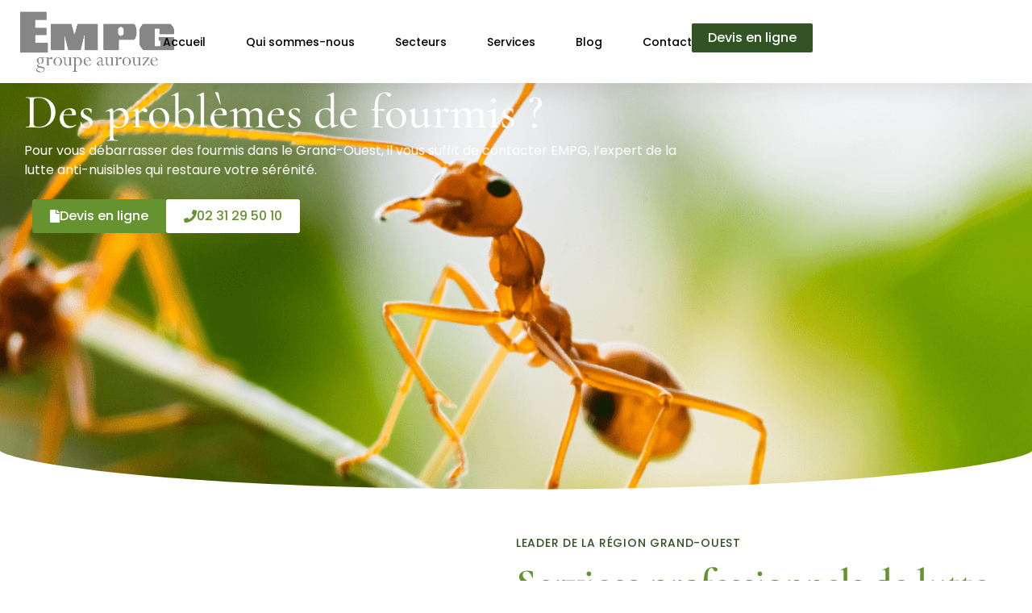

--- FILE ---
content_type: text/html; charset=UTF-8
request_url: https://www.empg.fr/nos-services/desinsectisation/fourmis/
body_size: 45362
content:
<!doctype html>
<html lang="fr-FR" prefix="og: https://ogp.me/ns#">
<head><meta charset="UTF-8"><script>if(navigator.userAgent.match(/MSIE|Internet Explorer/i)||navigator.userAgent.match(/Trident\/7\..*?rv:11/i)){var href=document.location.href;if(!href.match(/[?&]nowprocket/)){if(href.indexOf("?")==-1){if(href.indexOf("#")==-1){document.location.href=href+"?nowprocket=1"}else{document.location.href=href.replace("#","?nowprocket=1#")}}else{if(href.indexOf("#")==-1){document.location.href=href+"&nowprocket=1"}else{document.location.href=href.replace("#","&nowprocket=1#")}}}}</script><script>(()=>{class RocketLazyLoadScripts{constructor(){this.v="2.0.4",this.userEvents=["keydown","keyup","mousedown","mouseup","mousemove","mouseover","mouseout","touchmove","touchstart","touchend","touchcancel","wheel","click","dblclick","input"],this.attributeEvents=["onblur","onclick","oncontextmenu","ondblclick","onfocus","onmousedown","onmouseenter","onmouseleave","onmousemove","onmouseout","onmouseover","onmouseup","onmousewheel","onscroll","onsubmit"]}async t(){this.i(),this.o(),/iP(ad|hone)/.test(navigator.userAgent)&&this.h(),this.u(),this.l(this),this.m(),this.k(this),this.p(this),this._(),await Promise.all([this.R(),this.L()]),this.lastBreath=Date.now(),this.S(this),this.P(),this.D(),this.O(),this.M(),await this.C(this.delayedScripts.normal),await this.C(this.delayedScripts.defer),await this.C(this.delayedScripts.async),await this.T(),await this.F(),await this.j(),await this.A(),window.dispatchEvent(new Event("rocket-allScriptsLoaded")),this.everythingLoaded=!0,this.lastTouchEnd&&await new Promise(t=>setTimeout(t,500-Date.now()+this.lastTouchEnd)),this.I(),this.H(),this.U(),this.W()}i(){this.CSPIssue=sessionStorage.getItem("rocketCSPIssue"),document.addEventListener("securitypolicyviolation",t=>{this.CSPIssue||"script-src-elem"!==t.violatedDirective||"data"!==t.blockedURI||(this.CSPIssue=!0,sessionStorage.setItem("rocketCSPIssue",!0))},{isRocket:!0})}o(){window.addEventListener("pageshow",t=>{this.persisted=t.persisted,this.realWindowLoadedFired=!0},{isRocket:!0}),window.addEventListener("pagehide",()=>{this.onFirstUserAction=null},{isRocket:!0})}h(){let t;function e(e){t=e}window.addEventListener("touchstart",e,{isRocket:!0}),window.addEventListener("touchend",function i(o){o.changedTouches[0]&&t.changedTouches[0]&&Math.abs(o.changedTouches[0].pageX-t.changedTouches[0].pageX)<10&&Math.abs(o.changedTouches[0].pageY-t.changedTouches[0].pageY)<10&&o.timeStamp-t.timeStamp<200&&(window.removeEventListener("touchstart",e,{isRocket:!0}),window.removeEventListener("touchend",i,{isRocket:!0}),"INPUT"===o.target.tagName&&"text"===o.target.type||(o.target.dispatchEvent(new TouchEvent("touchend",{target:o.target,bubbles:!0})),o.target.dispatchEvent(new MouseEvent("mouseover",{target:o.target,bubbles:!0})),o.target.dispatchEvent(new PointerEvent("click",{target:o.target,bubbles:!0,cancelable:!0,detail:1,clientX:o.changedTouches[0].clientX,clientY:o.changedTouches[0].clientY})),event.preventDefault()))},{isRocket:!0})}q(t){this.userActionTriggered||("mousemove"!==t.type||this.firstMousemoveIgnored?"keyup"===t.type||"mouseover"===t.type||"mouseout"===t.type||(this.userActionTriggered=!0,this.onFirstUserAction&&this.onFirstUserAction()):this.firstMousemoveIgnored=!0),"click"===t.type&&t.preventDefault(),t.stopPropagation(),t.stopImmediatePropagation(),"touchstart"===this.lastEvent&&"touchend"===t.type&&(this.lastTouchEnd=Date.now()),"click"===t.type&&(this.lastTouchEnd=0),this.lastEvent=t.type,t.composedPath&&t.composedPath()[0].getRootNode()instanceof ShadowRoot&&(t.rocketTarget=t.composedPath()[0]),this.savedUserEvents.push(t)}u(){this.savedUserEvents=[],this.userEventHandler=this.q.bind(this),this.userEvents.forEach(t=>window.addEventListener(t,this.userEventHandler,{passive:!1,isRocket:!0})),document.addEventListener("visibilitychange",this.userEventHandler,{isRocket:!0})}U(){this.userEvents.forEach(t=>window.removeEventListener(t,this.userEventHandler,{passive:!1,isRocket:!0})),document.removeEventListener("visibilitychange",this.userEventHandler,{isRocket:!0}),this.savedUserEvents.forEach(t=>{(t.rocketTarget||t.target).dispatchEvent(new window[t.constructor.name](t.type,t))})}m(){const t="return false",e=Array.from(this.attributeEvents,t=>"data-rocket-"+t),i="["+this.attributeEvents.join("],[")+"]",o="[data-rocket-"+this.attributeEvents.join("],[data-rocket-")+"]",s=(e,i,o)=>{o&&o!==t&&(e.setAttribute("data-rocket-"+i,o),e["rocket"+i]=new Function("event",o),e.setAttribute(i,t))};new MutationObserver(t=>{for(const n of t)"attributes"===n.type&&(n.attributeName.startsWith("data-rocket-")||this.everythingLoaded?n.attributeName.startsWith("data-rocket-")&&this.everythingLoaded&&this.N(n.target,n.attributeName.substring(12)):s(n.target,n.attributeName,n.target.getAttribute(n.attributeName))),"childList"===n.type&&n.addedNodes.forEach(t=>{if(t.nodeType===Node.ELEMENT_NODE)if(this.everythingLoaded)for(const i of[t,...t.querySelectorAll(o)])for(const t of i.getAttributeNames())e.includes(t)&&this.N(i,t.substring(12));else for(const e of[t,...t.querySelectorAll(i)])for(const t of e.getAttributeNames())this.attributeEvents.includes(t)&&s(e,t,e.getAttribute(t))})}).observe(document,{subtree:!0,childList:!0,attributeFilter:[...this.attributeEvents,...e]})}I(){this.attributeEvents.forEach(t=>{document.querySelectorAll("[data-rocket-"+t+"]").forEach(e=>{this.N(e,t)})})}N(t,e){const i=t.getAttribute("data-rocket-"+e);i&&(t.setAttribute(e,i),t.removeAttribute("data-rocket-"+e))}k(t){Object.defineProperty(HTMLElement.prototype,"onclick",{get(){return this.rocketonclick||null},set(e){this.rocketonclick=e,this.setAttribute(t.everythingLoaded?"onclick":"data-rocket-onclick","this.rocketonclick(event)")}})}S(t){function e(e,i){let o=e[i];e[i]=null,Object.defineProperty(e,i,{get:()=>o,set(s){t.everythingLoaded?o=s:e["rocket"+i]=o=s}})}e(document,"onreadystatechange"),e(window,"onload"),e(window,"onpageshow");try{Object.defineProperty(document,"readyState",{get:()=>t.rocketReadyState,set(e){t.rocketReadyState=e},configurable:!0}),document.readyState="loading"}catch(t){console.log("WPRocket DJE readyState conflict, bypassing")}}l(t){this.originalAddEventListener=EventTarget.prototype.addEventListener,this.originalRemoveEventListener=EventTarget.prototype.removeEventListener,this.savedEventListeners=[],EventTarget.prototype.addEventListener=function(e,i,o){o&&o.isRocket||!t.B(e,this)&&!t.userEvents.includes(e)||t.B(e,this)&&!t.userActionTriggered||e.startsWith("rocket-")||t.everythingLoaded?t.originalAddEventListener.call(this,e,i,o):(t.savedEventListeners.push({target:this,remove:!1,type:e,func:i,options:o}),"mouseenter"!==e&&"mouseleave"!==e||t.originalAddEventListener.call(this,e,t.savedUserEvents.push,o))},EventTarget.prototype.removeEventListener=function(e,i,o){o&&o.isRocket||!t.B(e,this)&&!t.userEvents.includes(e)||t.B(e,this)&&!t.userActionTriggered||e.startsWith("rocket-")||t.everythingLoaded?t.originalRemoveEventListener.call(this,e,i,o):t.savedEventListeners.push({target:this,remove:!0,type:e,func:i,options:o})}}J(t,e){this.savedEventListeners=this.savedEventListeners.filter(i=>{let o=i.type,s=i.target||window;return e!==o||t!==s||(this.B(o,s)&&(i.type="rocket-"+o),this.$(i),!1)})}H(){EventTarget.prototype.addEventListener=this.originalAddEventListener,EventTarget.prototype.removeEventListener=this.originalRemoveEventListener,this.savedEventListeners.forEach(t=>this.$(t))}$(t){t.remove?this.originalRemoveEventListener.call(t.target,t.type,t.func,t.options):this.originalAddEventListener.call(t.target,t.type,t.func,t.options)}p(t){let e;function i(e){return t.everythingLoaded?e:e.split(" ").map(t=>"load"===t||t.startsWith("load.")?"rocket-jquery-load":t).join(" ")}function o(o){function s(e){const s=o.fn[e];o.fn[e]=o.fn.init.prototype[e]=function(){return this[0]===window&&t.userActionTriggered&&("string"==typeof arguments[0]||arguments[0]instanceof String?arguments[0]=i(arguments[0]):"object"==typeof arguments[0]&&Object.keys(arguments[0]).forEach(t=>{const e=arguments[0][t];delete arguments[0][t],arguments[0][i(t)]=e})),s.apply(this,arguments),this}}if(o&&o.fn&&!t.allJQueries.includes(o)){const e={DOMContentLoaded:[],"rocket-DOMContentLoaded":[]};for(const t in e)document.addEventListener(t,()=>{e[t].forEach(t=>t())},{isRocket:!0});o.fn.ready=o.fn.init.prototype.ready=function(i){function s(){parseInt(o.fn.jquery)>2?setTimeout(()=>i.bind(document)(o)):i.bind(document)(o)}return"function"==typeof i&&(t.realDomReadyFired?!t.userActionTriggered||t.fauxDomReadyFired?s():e["rocket-DOMContentLoaded"].push(s):e.DOMContentLoaded.push(s)),o([])},s("on"),s("one"),s("off"),t.allJQueries.push(o)}e=o}t.allJQueries=[],o(window.jQuery),Object.defineProperty(window,"jQuery",{get:()=>e,set(t){o(t)}})}P(){const t=new Map;document.write=document.writeln=function(e){const i=document.currentScript,o=document.createRange(),s=i.parentElement;let n=t.get(i);void 0===n&&(n=i.nextSibling,t.set(i,n));const c=document.createDocumentFragment();o.setStart(c,0),c.appendChild(o.createContextualFragment(e)),s.insertBefore(c,n)}}async R(){return new Promise(t=>{this.userActionTriggered?t():this.onFirstUserAction=t})}async L(){return new Promise(t=>{document.addEventListener("DOMContentLoaded",()=>{this.realDomReadyFired=!0,t()},{isRocket:!0})})}async j(){return this.realWindowLoadedFired?Promise.resolve():new Promise(t=>{window.addEventListener("load",t,{isRocket:!0})})}M(){this.pendingScripts=[];this.scriptsMutationObserver=new MutationObserver(t=>{for(const e of t)e.addedNodes.forEach(t=>{"SCRIPT"!==t.tagName||t.noModule||t.isWPRocket||this.pendingScripts.push({script:t,promise:new Promise(e=>{const i=()=>{const i=this.pendingScripts.findIndex(e=>e.script===t);i>=0&&this.pendingScripts.splice(i,1),e()};t.addEventListener("load",i,{isRocket:!0}),t.addEventListener("error",i,{isRocket:!0}),setTimeout(i,1e3)})})})}),this.scriptsMutationObserver.observe(document,{childList:!0,subtree:!0})}async F(){await this.X(),this.pendingScripts.length?(await this.pendingScripts[0].promise,await this.F()):this.scriptsMutationObserver.disconnect()}D(){this.delayedScripts={normal:[],async:[],defer:[]},document.querySelectorAll("script[type$=rocketlazyloadscript]").forEach(t=>{t.hasAttribute("data-rocket-src")?t.hasAttribute("async")&&!1!==t.async?this.delayedScripts.async.push(t):t.hasAttribute("defer")&&!1!==t.defer||"module"===t.getAttribute("data-rocket-type")?this.delayedScripts.defer.push(t):this.delayedScripts.normal.push(t):this.delayedScripts.normal.push(t)})}async _(){await this.L();let t=[];document.querySelectorAll("script[type$=rocketlazyloadscript][data-rocket-src]").forEach(e=>{let i=e.getAttribute("data-rocket-src");if(i&&!i.startsWith("data:")){i.startsWith("//")&&(i=location.protocol+i);try{const o=new URL(i).origin;o!==location.origin&&t.push({src:o,crossOrigin:e.crossOrigin||"module"===e.getAttribute("data-rocket-type")})}catch(t){}}}),t=[...new Map(t.map(t=>[JSON.stringify(t),t])).values()],this.Y(t,"preconnect")}async G(t){if(await this.K(),!0!==t.noModule||!("noModule"in HTMLScriptElement.prototype))return new Promise(e=>{let i;function o(){(i||t).setAttribute("data-rocket-status","executed"),e()}try{if(navigator.userAgent.includes("Firefox/")||""===navigator.vendor||this.CSPIssue)i=document.createElement("script"),[...t.attributes].forEach(t=>{let e=t.nodeName;"type"!==e&&("data-rocket-type"===e&&(e="type"),"data-rocket-src"===e&&(e="src"),i.setAttribute(e,t.nodeValue))}),t.text&&(i.text=t.text),t.nonce&&(i.nonce=t.nonce),i.hasAttribute("src")?(i.addEventListener("load",o,{isRocket:!0}),i.addEventListener("error",()=>{i.setAttribute("data-rocket-status","failed-network"),e()},{isRocket:!0}),setTimeout(()=>{i.isConnected||e()},1)):(i.text=t.text,o()),i.isWPRocket=!0,t.parentNode.replaceChild(i,t);else{const i=t.getAttribute("data-rocket-type"),s=t.getAttribute("data-rocket-src");i?(t.type=i,t.removeAttribute("data-rocket-type")):t.removeAttribute("type"),t.addEventListener("load",o,{isRocket:!0}),t.addEventListener("error",i=>{this.CSPIssue&&i.target.src.startsWith("data:")?(console.log("WPRocket: CSP fallback activated"),t.removeAttribute("src"),this.G(t).then(e)):(t.setAttribute("data-rocket-status","failed-network"),e())},{isRocket:!0}),s?(t.fetchPriority="high",t.removeAttribute("data-rocket-src"),t.src=s):t.src="data:text/javascript;base64,"+window.btoa(unescape(encodeURIComponent(t.text)))}}catch(i){t.setAttribute("data-rocket-status","failed-transform"),e()}});t.setAttribute("data-rocket-status","skipped")}async C(t){const e=t.shift();return e?(e.isConnected&&await this.G(e),this.C(t)):Promise.resolve()}O(){this.Y([...this.delayedScripts.normal,...this.delayedScripts.defer,...this.delayedScripts.async],"preload")}Y(t,e){this.trash=this.trash||[];let i=!0;var o=document.createDocumentFragment();t.forEach(t=>{const s=t.getAttribute&&t.getAttribute("data-rocket-src")||t.src;if(s&&!s.startsWith("data:")){const n=document.createElement("link");n.href=s,n.rel=e,"preconnect"!==e&&(n.as="script",n.fetchPriority=i?"high":"low"),t.getAttribute&&"module"===t.getAttribute("data-rocket-type")&&(n.crossOrigin=!0),t.crossOrigin&&(n.crossOrigin=t.crossOrigin),t.integrity&&(n.integrity=t.integrity),t.nonce&&(n.nonce=t.nonce),o.appendChild(n),this.trash.push(n),i=!1}}),document.head.appendChild(o)}W(){this.trash.forEach(t=>t.remove())}async T(){try{document.readyState="interactive"}catch(t){}this.fauxDomReadyFired=!0;try{await this.K(),this.J(document,"readystatechange"),document.dispatchEvent(new Event("rocket-readystatechange")),await this.K(),document.rocketonreadystatechange&&document.rocketonreadystatechange(),await this.K(),this.J(document,"DOMContentLoaded"),document.dispatchEvent(new Event("rocket-DOMContentLoaded")),await this.K(),this.J(window,"DOMContentLoaded"),window.dispatchEvent(new Event("rocket-DOMContentLoaded"))}catch(t){console.error(t)}}async A(){try{document.readyState="complete"}catch(t){}try{await this.K(),this.J(document,"readystatechange"),document.dispatchEvent(new Event("rocket-readystatechange")),await this.K(),document.rocketonreadystatechange&&document.rocketonreadystatechange(),await this.K(),this.J(window,"load"),window.dispatchEvent(new Event("rocket-load")),await this.K(),window.rocketonload&&window.rocketonload(),await this.K(),this.allJQueries.forEach(t=>t(window).trigger("rocket-jquery-load")),await this.K(),this.J(window,"pageshow");const t=new Event("rocket-pageshow");t.persisted=this.persisted,window.dispatchEvent(t),await this.K(),window.rocketonpageshow&&window.rocketonpageshow({persisted:this.persisted})}catch(t){console.error(t)}}async K(){Date.now()-this.lastBreath>45&&(await this.X(),this.lastBreath=Date.now())}async X(){return document.hidden?new Promise(t=>setTimeout(t)):new Promise(t=>requestAnimationFrame(t))}B(t,e){return e===document&&"readystatechange"===t||(e===document&&"DOMContentLoaded"===t||(e===window&&"DOMContentLoaded"===t||(e===window&&"load"===t||e===window&&"pageshow"===t)))}static run(){(new RocketLazyLoadScripts).t()}}RocketLazyLoadScripts.run()})();</script>
	
	<meta name="viewport" content="width=device-width, initial-scale=1">
	<link rel="profile" href="https://gmpg.org/xfn/11">
	
            <script data-no-defer="1" data-ezscrex="false" data-cfasync="false" data-pagespeed-no-defer data-cookieconsent="ignore">
                var ctPublicFunctions = {"_ajax_nonce":"c2563fc6fa","_rest_nonce":"c8c610a583","_ajax_url":"\/wp-admin\/admin-ajax.php","_rest_url":"https:\/\/www.empg.fr\/wp-json\/","data__cookies_type":"none","data__ajax_type":"rest","data__bot_detector_enabled":"0","data__frontend_data_log_enabled":1,"cookiePrefix":"","wprocket_detected":true,"host_url":"www.empg.fr","text__ee_click_to_select":"Click to select the whole data","text__ee_original_email":"The complete one is","text__ee_got_it":"Got it","text__ee_blocked":"Blocked","text__ee_cannot_connect":"Cannot connect","text__ee_cannot_decode":"Can not decode email. Unknown reason","text__ee_email_decoder":"CleanTalk email decoder","text__ee_wait_for_decoding":"The magic is on the way!","text__ee_decoding_process":"Please wait a few seconds while we decode the contact data."}
            </script>
        
            <script data-no-defer="1" data-ezscrex="false" data-cfasync="false" data-pagespeed-no-defer data-cookieconsent="ignore">
                var ctPublic = {"_ajax_nonce":"c2563fc6fa","settings__forms__check_internal":"1","settings__forms__check_external":"0","settings__forms__force_protection":0,"settings__forms__search_test":"1","settings__forms__wc_add_to_cart":"0","settings__data__bot_detector_enabled":"0","settings__sfw__anti_crawler":"0","blog_home":"https:\/\/www.empg.fr\/","pixel__setting":"3","pixel__enabled":true,"pixel__url":"https:\/\/moderate4-v4.cleantalk.org\/pixel\/71cd28cc834d85737df6f76f310c865e.gif","data__email_check_before_post":"1","data__email_check_exist_post":"0","data__cookies_type":"none","data__key_is_ok":true,"data__visible_fields_required":true,"wl_brandname":"Anti-Spam by CleanTalk","wl_brandname_short":"CleanTalk","ct_checkjs_key":"9a436ffdacc11f9ec6440ece483eda147a073def0f37412c772a4680b0de91df","emailEncoderPassKey":"df8663bcd229bd398bf1b35a7ffd7d82","bot_detector_forms_excluded":"W10=","advancedCacheExists":true,"varnishCacheExists":false,"wc_ajax_add_to_cart":false}
            </script>
        
<!-- Optimisation des moteurs de recherche par Rank Math PRO - https://rankmath.com/ -->
<title>Désinsectisation - Lutte efficace contre les fourmis - EMPG</title>
<link data-rocket-prefetch href="https://www.googletagmanager.com" rel="dns-prefetch">
<link crossorigin data-rocket-preload as="font" href="https://www.empg.fr/wp-content/uploads/elementor/google-fonts/fonts/poppins-pxibyp8kv8jhgfvrldz8z1jlfc-k.woff2" rel="preload">
<link crossorigin data-rocket-preload as="font" href="https://www.empg.fr/wp-content/uploads/elementor/google-fonts/fonts/cormorantgaramond-co3bmx5slcnuhli8bley9mk7whwmhyjyqxtk.woff2" rel="preload">
<link crossorigin data-rocket-preload as="font" href="https://www.empg.fr/wp-content/plugins/elementor/assets/lib/font-awesome/webfonts/fa-solid-900.woff2" rel="preload">
<style id="wpr-usedcss">img:is([sizes=auto i],[sizes^="auto," i]){contain-intrinsic-size:3000px 1500px}img.emoji{display:inline!important;border:none!important;box-shadow:none!important;height:1em!important;width:1em!important;margin:0 .07em!important;vertical-align:-.1em!important;background:0 0!important;padding:0!important}:root{--wp--preset--aspect-ratio--square:1;--wp--preset--aspect-ratio--4-3:4/3;--wp--preset--aspect-ratio--3-4:3/4;--wp--preset--aspect-ratio--3-2:3/2;--wp--preset--aspect-ratio--2-3:2/3;--wp--preset--aspect-ratio--16-9:16/9;--wp--preset--aspect-ratio--9-16:9/16;--wp--preset--color--black:#000000;--wp--preset--color--cyan-bluish-gray:#abb8c3;--wp--preset--color--white:#ffffff;--wp--preset--color--pale-pink:#f78da7;--wp--preset--color--vivid-red:#cf2e2e;--wp--preset--color--luminous-vivid-orange:#ff6900;--wp--preset--color--luminous-vivid-amber:#fcb900;--wp--preset--color--light-green-cyan:#7bdcb5;--wp--preset--color--vivid-green-cyan:#00d084;--wp--preset--color--pale-cyan-blue:#8ed1fc;--wp--preset--color--vivid-cyan-blue:#0693e3;--wp--preset--color--vivid-purple:#9b51e0;--wp--preset--gradient--vivid-cyan-blue-to-vivid-purple:linear-gradient(135deg,rgb(6, 147, 227) 0%,rgb(155, 81, 224) 100%);--wp--preset--gradient--light-green-cyan-to-vivid-green-cyan:linear-gradient(135deg,rgb(122, 220, 180) 0%,rgb(0, 208, 130) 100%);--wp--preset--gradient--luminous-vivid-amber-to-luminous-vivid-orange:linear-gradient(135deg,rgb(252, 185, 0) 0%,rgb(255, 105, 0) 100%);--wp--preset--gradient--luminous-vivid-orange-to-vivid-red:linear-gradient(135deg,rgb(255, 105, 0) 0%,rgb(207, 46, 46) 100%);--wp--preset--gradient--very-light-gray-to-cyan-bluish-gray:linear-gradient(135deg,rgb(238, 238, 238) 0%,rgb(169, 184, 195) 100%);--wp--preset--gradient--cool-to-warm-spectrum:linear-gradient(135deg,rgb(74, 234, 220) 0%,rgb(151, 120, 209) 20%,rgb(207, 42, 186) 40%,rgb(238, 44, 130) 60%,rgb(251, 105, 98) 80%,rgb(254, 248, 76) 100%);--wp--preset--gradient--blush-light-purple:linear-gradient(135deg,rgb(255, 206, 236) 0%,rgb(152, 150, 240) 100%);--wp--preset--gradient--blush-bordeaux:linear-gradient(135deg,rgb(254, 205, 165) 0%,rgb(254, 45, 45) 50%,rgb(107, 0, 62) 100%);--wp--preset--gradient--luminous-dusk:linear-gradient(135deg,rgb(255, 203, 112) 0%,rgb(199, 81, 192) 50%,rgb(65, 88, 208) 100%);--wp--preset--gradient--pale-ocean:linear-gradient(135deg,rgb(255, 245, 203) 0%,rgb(182, 227, 212) 50%,rgb(51, 167, 181) 100%);--wp--preset--gradient--electric-grass:linear-gradient(135deg,rgb(202, 248, 128) 0%,rgb(113, 206, 126) 100%);--wp--preset--gradient--midnight:linear-gradient(135deg,rgb(2, 3, 129) 0%,rgb(40, 116, 252) 100%);--wp--preset--font-size--small:13px;--wp--preset--font-size--medium:20px;--wp--preset--font-size--large:36px;--wp--preset--font-size--x-large:42px;--wp--preset--spacing--20:0.44rem;--wp--preset--spacing--30:0.67rem;--wp--preset--spacing--40:1rem;--wp--preset--spacing--50:1.5rem;--wp--preset--spacing--60:2.25rem;--wp--preset--spacing--70:3.38rem;--wp--preset--spacing--80:5.06rem;--wp--preset--shadow--natural:6px 6px 9px rgba(0, 0, 0, .2);--wp--preset--shadow--deep:12px 12px 50px rgba(0, 0, 0, .4);--wp--preset--shadow--sharp:6px 6px 0px rgba(0, 0, 0, .2);--wp--preset--shadow--outlined:6px 6px 0px -3px rgb(255, 255, 255),6px 6px rgb(0, 0, 0);--wp--preset--shadow--crisp:6px 6px 0px rgb(0, 0, 0)}:root{--wp--style--global--content-size:800px;--wp--style--global--wide-size:1200px}:where(body){margin:0}:where(.wp-site-blocks)>*{margin-block-start:24px;margin-block-end:0}:where(.wp-site-blocks)>:first-child{margin-block-start:0}:where(.wp-site-blocks)>:last-child{margin-block-end:0}:root{--wp--style--block-gap:24px}:root :where(.is-layout-flow)>:first-child{margin-block-start:0}:root :where(.is-layout-flow)>:last-child{margin-block-end:0}:root :where(.is-layout-flow)>*{margin-block-start:24px;margin-block-end:0}:root :where(.is-layout-constrained)>:first-child{margin-block-start:0}:root :where(.is-layout-constrained)>:last-child{margin-block-end:0}:root :where(.is-layout-constrained)>*{margin-block-start:24px;margin-block-end:0}:root :where(.is-layout-flex){gap:24px}:root :where(.is-layout-grid){gap:24px}body{padding-top:0;padding-right:0;padding-bottom:0;padding-left:0}a:where(:not(.wp-element-button)){text-decoration:underline}:root :where(.wp-element-button,.wp-block-button__link){background-color:#32373c;border-width:0;color:#fff;font-family:inherit;font-size:inherit;font-style:inherit;font-weight:inherit;letter-spacing:inherit;line-height:inherit;padding-top:calc(.667em + 2px);padding-right:calc(1.333em + 2px);padding-bottom:calc(.667em + 2px);padding-left:calc(1.333em + 2px);text-decoration:none;text-transform:inherit}:root :where(.wp-block-pullquote){font-size:1.5em;line-height:1.6}input[class*=apbct].apbct_special_field{display:none!important}.apbct-tooltip{border-radius:5px;background:#d3d3d3}.apbct-tooltip{display:none;position:inherit;margin-top:5px;left:5px;opacity:.9}.apbct-popup-fade:before{content:'';background:#000;position:fixed;left:0;top:0;width:100%;height:100%;opacity:.7;z-index:9999}.apbct-popup{position:fixed;top:20%;left:50%;padding:20px;width:360px;margin-left:-200px;background:#fff;border:1px solid;border-radius:4px;z-index:99999;opacity:1}.apbct-check_email_exist-bad_email,.apbct-check_email_exist-good_email,.apbct-check_email_exist-load{z-index:9999!important;transition:none!important;background-size:contain;background-repeat:no-repeat!important;background-position-x:right;background-position-y:center;cursor:pointer!important}.apbct-check_email_exist-load{background-size:contain;background-image:var(--wpr-bg-a605dae3-999e-424b-9f1c-25292fa2eb72)!important}.apbct-check_email_exist-block{position:fixed!important;display:block!important}.apbct-check_email_exist-good_email{background-image:var(--wpr-bg-374ff7f6-a4d1-4a4d-9c7c-35139a3fda4c)!important}.apbct-check_email_exist-bad_email{background-image:var(--wpr-bg-135db45e-076a-4860-be1e-c7b13c0e4967)!important}.apbct-check_email_exist-popup_description{display:none;position:fixed!important;padding:2px!important;border:1px solid #e5e8ed!important;border-radius:16px 16px 0!important;background:#fff!important;background-position-x:right!important;font-size:14px!important;text-align:center!important;transition:all 1s ease-out!important}@media screen and (max-width:782px){.apbct-check_email_exist-popup_description{width:100%!important}}.apbct_dog_one,.apbct_dog_three,.apbct_dog_two{animation-duration:1.5s;animation-iteration-count:infinite;animation-name:apbct_dog}.apbct-email-encoder-popup{width:30vw;min-width:400px;font-size:16px}.apbct-email-encoder--popup-header{font-size:16px;color:#333}.apbct-email-encoder-elements_center{display:flex;flex-direction:column;justify-content:center;align-items:center;font-size:16px!important;color:#000!important}.top-margin-long{margin-top:5px}.apbct-tooltip{display:none}.apbct-email-encoder-select-whole-email{-webkit-user-select:all;user-select:all}.apbct-email-encoder-got-it-button{all:unset;margin-top:10px;padding:5px 10px;border-radius:5px;background-color:#333;color:#fff;cursor:pointer;transition:background-color .3s}.apbct-ee-animation-wrapper{display:flex;height:60px;justify-content:center;font-size:16px;align-items:center}.apbct_dog{margin:0 5px;color:transparent;text-shadow:0 0 2px #aaa}.apbct_dog_one{animation-delay:0s}.apbct_dog_two{animation-delay:.5s}.apbct_dog_three{animation-delay:1s}@keyframes apbct_dog{0%,100%,75%{scale:100%;color:transparent;text-shadow:0 0 2px #aaa}25%{scale:200%;color:unset;text-shadow:unset}}@media screen and (max-width:782px){.apbct-email-encoder-popup{width:20vw;min-width:200px;font-size:16px;top:20%;left:75%}.apbct-email-encoder-elements_center{flex-direction:column!important;text-align:center}}html{line-height:1.15;-webkit-text-size-adjust:100%}*,:after,:before{box-sizing:border-box}body{background-color:#fff;color:#333;font-family:-apple-system,BlinkMacSystemFont,'Segoe UI',Roboto,'Helvetica Neue',Arial,'Noto Sans',sans-serif,'Apple Color Emoji','Segoe UI Emoji','Segoe UI Symbol','Noto Color Emoji';font-size:1rem;font-weight:400;line-height:1.5;margin:0;-webkit-font-smoothing:antialiased;-moz-osx-font-smoothing:grayscale}h1,h2,h3,h4{color:inherit;font-family:inherit;font-weight:500;line-height:1.2;margin-block-end:1rem;margin-block-start:.5rem}h1{font-size:2.5rem}h2{font-size:2rem}h3{font-size:1.75rem}h4{font-size:1.5rem}p{margin-block-end:.9rem;margin-block-start:0}a{background-color:transparent;color:#c36;text-decoration:none}a:active,a:hover{color:#336}a:not([href]):not([tabindex]),a:not([href]):not([tabindex]):focus,a:not([href]):not([tabindex]):hover{color:inherit;text-decoration:none}a:not([href]):not([tabindex]):focus{outline:0}strong{font-weight:bolder}sub{font-size:75%;line-height:0;position:relative;vertical-align:baseline}sub{bottom:-.25em}img{border-style:none;height:auto;max-width:100%}[hidden],template{display:none}@media print{*,:after,:before{background:0 0!important;box-shadow:none!important;color:#000!important;text-shadow:none!important}a,a:visited{text-decoration:underline}a[href]:after{content:" (" attr(href) ")"}a[href^="#"]:after{content:""}img,tr{-moz-column-break-inside:avoid;break-inside:avoid}h2,h3,p{orphans:3;widows:3}h2,h3{-moz-column-break-after:avoid;break-after:avoid}}label{display:inline-block;line-height:1;vertical-align:middle}button,input,optgroup,select,textarea{font-family:inherit;font-size:1rem;line-height:1.5;margin:0}input[type=email],input[type=number],input[type=password],input[type=search],input[type=text],input[type=url],select,textarea{border:1px solid #666;border-radius:3px;padding:.5rem 1rem;transition:all .3s;width:100%}input[type=email]:focus,input[type=number]:focus,input[type=password]:focus,input[type=search]:focus,input[type=text]:focus,input[type=url]:focus,select:focus,textarea:focus{border-color:#333}button,input{overflow:visible}button,select{text-transform:none}[type=button],[type=submit],button{-webkit-appearance:button;width:auto}[type=button],[type=submit],button{background-color:transparent;border:1px solid #c36;border-radius:3px;color:#c36;display:inline-block;font-size:1rem;font-weight:400;padding:.5rem 1rem;text-align:center;transition:all .3s;-webkit-user-select:none;-moz-user-select:none;user-select:none;white-space:nowrap}[type=button]:focus:not(:focus-visible),[type=submit]:focus:not(:focus-visible),button:focus:not(:focus-visible){outline:0}[type=button]:focus,[type=button]:hover,[type=submit]:focus,[type=submit]:hover,button:focus,button:hover{background-color:#c36;color:#fff;text-decoration:none}[type=button]:not(:disabled),[type=submit]:not(:disabled),button:not(:disabled){cursor:pointer}fieldset{padding:.35em .75em .625em}legend{box-sizing:border-box;color:inherit;display:table;max-width:100%;padding:0;white-space:normal}progress{vertical-align:baseline}textarea{overflow:auto;resize:vertical}[type=checkbox],[type=radio]{box-sizing:border-box;padding:0}[type=number]::-webkit-inner-spin-button,[type=number]::-webkit-outer-spin-button{height:auto}[type=search]{-webkit-appearance:textfield;outline-offset:-2px}[type=search]::-webkit-search-decoration{-webkit-appearance:none}::-webkit-file-upload-button{-webkit-appearance:button;font:inherit}select{display:block}table{background-color:transparent;border-collapse:collapse;border-spacing:0;font-size:.9em;margin-block-end:15px;width:100%}table tbody+tbody{border-block-start:2px solid hsla(0,0%,50%,.502)}li,ul{background:0 0;border:0;font-size:100%;margin-block-end:0;margin-block-start:0;outline:0;vertical-align:baseline}.page-content a{text-decoration:underline}.sticky{display:block;position:relative}.hide{display:none!important}.screen-reader-text{clip:rect(1px,1px,1px,1px);height:1px;overflow:hidden;position:absolute!important;width:1px;word-wrap:normal!important}.screen-reader-text:focus{background-color:#eee;clip:auto!important;clip-path:none;color:#333;display:block;font-size:1rem;height:auto;left:5px;line-height:normal;padding:12px 24px;text-decoration:none;top:5px;width:auto;z-index:100000}.site-header:not(.dynamic-header),body:not([class*=elementor-page-]) .site-main{margin-inline-end:auto;margin-inline-start:auto;width:100%}@media(max-width:575px){.site-header:not(.dynamic-header),body:not([class*=elementor-page-]) .site-main{padding-inline-end:10px;padding-inline-start:10px}}@media(min-width:576px){.site-header:not(.dynamic-header),body:not([class*=elementor-page-]) .site-main{max-width:500px}}@media(min-width:768px){.site-header:not(.dynamic-header),body:not([class*=elementor-page-]) .site-main{max-width:600px}}@media(min-width:992px){.site-header:not(.dynamic-header),body:not([class*=elementor-page-]) .site-main{max-width:800px}}@media(min-width:1200px){.site-header:not(.dynamic-header),body:not([class*=elementor-page-]) .site-main{max-width:1140px}}.site-header+.elementor{min-height:calc(100vh - 320px)}.site-header{display:flex;flex-wrap:wrap;justify-content:space-between;padding-block-end:1rem;padding-block-start:1rem;position:relative}.site-navigation-toggle-holder{align-items:center;display:flex;padding:8px 15px}.site-navigation-toggle-holder .site-navigation-toggle{align-items:center;background-color:rgba(0,0,0,.05);border:0 solid;border-radius:3px;color:#494c4f;cursor:pointer;display:flex;justify-content:center;padding:.5rem}.site-navigation-dropdown{bottom:0;left:0;margin-block-start:10px;position:absolute;transform-origin:top;transition:max-height .3s,transform .3s;width:100%;z-index:10000}.site-navigation-toggle-holder:not(.elementor-active)+.site-navigation-dropdown{max-height:0;transform:scaleY(0)}.site-navigation-toggle-holder.elementor-active+.site-navigation-dropdown{max-height:100vh;transform:scaleY(1)}.site-navigation-dropdown ul{padding:0}.site-navigation-dropdown ul.menu{background:#fff;margin:0;padding:0;position:absolute;width:100%}.site-navigation-dropdown ul.menu li{display:block;position:relative;width:100%}.site-navigation-dropdown ul.menu li a{background:#fff;box-shadow:inset 0 -1px 0 rgba(0,0,0,.102);color:#55595c;display:block;padding:20px}.site-navigation-dropdown ul.menu li.current-menu-item a{background:#55595c;color:#fff}.site-navigation-dropdown ul.menu>li li{max-height:0;transform:scaleY(0);transform-origin:top;transition:max-height .3s,transform .3s}.site-navigation-dropdown ul.menu li.elementor-active>ul>li{max-height:100vh;transform:scaleY(1)}:root{--direction-multiplier:1}body.rtl{--direction-multiplier:-1}.elementor-screen-only,.screen-reader-text,.screen-reader-text span{height:1px;margin:-1px;overflow:hidden;padding:0;position:absolute;top:-10000em;width:1px;clip:rect(0,0,0,0);border:0}.elementor *,.elementor :after,.elementor :before{box-sizing:border-box}.elementor a{box-shadow:none;text-decoration:none}.elementor img{border:none;border-radius:0;box-shadow:none;height:auto;max-width:100%}.elementor iframe,.elementor object,.elementor video{border:none;line-height:1;margin:0;max-width:100%;width:100%}.elementor .elementor-background-video-container{direction:ltr;inset:0;overflow:hidden;position:absolute;z-index:0}.elementor .elementor-background-video-container{pointer-events:none;transition:opacity 1s}.elementor .elementor-background-video-embed{max-width:none}.elementor .elementor-background-video-embed{inset-block-start:50%;inset-inline-start:50%;position:absolute;transform:translate(-50%,-50%)}.elementor-element{--flex-direction:initial;--flex-wrap:initial;--justify-content:initial;--align-items:initial;--align-content:initial;--gap:initial;--flex-basis:initial;--flex-grow:initial;--flex-shrink:initial;--order:initial;--align-self:initial;align-self:var(--align-self);flex-basis:var(--flex-basis);flex-grow:var(--flex-grow);flex-shrink:var(--flex-shrink);order:var(--order)}.elementor-element:where(.e-con-full,.elementor-widget){align-content:var(--align-content);align-items:var(--align-items);flex-direction:var(--flex-direction);flex-wrap:var(--flex-wrap);gap:var(--row-gap) var(--column-gap);justify-content:var(--justify-content)}.elementor-invisible{visibility:hidden}.elementor-align-center{text-align:center}.elementor-align-center .elementor-button{width:auto}@media (max-width:1024px){.elementor-tablet-align-center{text-align:center}.elementor-tablet-align-center .elementor-button{width:auto}}:root{--page-title-display:block}.elementor-widget-wrap{align-content:flex-start;flex-wrap:wrap;position:relative;width:100%}.elementor:not(.elementor-bc-flex-widget) .elementor-widget-wrap{display:flex}.elementor-widget-wrap>.elementor-element{width:100%}.elementor-widget-wrap.e-swiper-container{width:calc(100% - (var(--e-column-margin-left,0px) + var(--e-column-margin-right,0px)))}.elementor-widget{position:relative}.elementor-widget:not(:last-child){margin-block-end:var(--kit-widget-spacing,20px)}.elementor-column{display:flex;min-height:1px;position:relative}@media (min-width:768px){.elementor-column.elementor-col-50{width:50%}.elementor-column.elementor-col-100{width:100%}}.elementor-grid{display:grid;grid-column-gap:var(--grid-column-gap);grid-row-gap:var(--grid-row-gap)}.elementor-grid .elementor-grid-item{min-width:0}.elementor-grid-0 .elementor-grid{display:inline-block;margin-block-end:calc(-1 * var(--grid-row-gap));width:100%;word-spacing:var(--grid-column-gap)}.elementor-grid-0 .elementor-grid .elementor-grid-item{display:inline-block;margin-block-end:var(--grid-row-gap);word-break:break-word}@media (min-width:1025px){#elementor-device-mode:after{content:"desktop"}}@media (min-width:-1){#elementor-device-mode:after{content:"widescreen"}}@media (max-width:-1){#elementor-device-mode:after{content:"laptop";content:"tablet_extra"}}@media (max-width:1024px){#elementor-device-mode:after{content:"tablet"}}@media (max-width:-1){#elementor-device-mode:after{content:"mobile_extra"}}@media (max-width:767px){.elementor-column{width:100%}#elementor-device-mode:after{content:"mobile"}}@media (prefers-reduced-motion:no-preference){html{scroll-behavior:smooth}}.e-con{--border-radius:0;--border-top-width:0px;--border-right-width:0px;--border-bottom-width:0px;--border-left-width:0px;--border-style:initial;--border-color:initial;--container-widget-width:100%;--container-widget-height:initial;--container-widget-flex-grow:0;--container-widget-align-self:initial;--content-width:min(100%,var(--container-max-width,1140px));--width:100%;--min-height:initial;--height:auto;--text-align:initial;--margin-top:0px;--margin-right:0px;--margin-bottom:0px;--margin-left:0px;--padding-top:var(--container-default-padding-top,10px);--padding-right:var(--container-default-padding-right,10px);--padding-bottom:var(--container-default-padding-bottom,10px);--padding-left:var(--container-default-padding-left,10px);--position:relative;--z-index:revert;--overflow:visible;--gap:var(--widgets-spacing,20px);--row-gap:var(--widgets-spacing-row,20px);--column-gap:var(--widgets-spacing-column,20px);--overlay-mix-blend-mode:initial;--overlay-opacity:1;--overlay-transition:0.3s;--e-con-grid-template-columns:repeat(3,1fr);--e-con-grid-template-rows:repeat(2,1fr);border-radius:var(--border-radius);height:var(--height);min-height:var(--min-height);min-width:0;overflow:var(--overflow);position:var(--position);width:var(--width);z-index:var(--z-index);--flex-wrap-mobile:wrap}.e-con:where(:not(.e-div-block-base)){transition:background var(--background-transition,.3s),border var(--border-transition,.3s),box-shadow var(--border-transition,.3s),transform var(--e-con-transform-transition-duration,.4s)}.e-con{--margin-block-start:var(--margin-top);--margin-block-end:var(--margin-bottom);--margin-inline-start:var(--margin-left);--margin-inline-end:var(--margin-right);--padding-inline-start:var(--padding-left);--padding-inline-end:var(--padding-right);--padding-block-start:var(--padding-top);--padding-block-end:var(--padding-bottom);--border-block-start-width:var(--border-top-width);--border-block-end-width:var(--border-bottom-width);--border-inline-start-width:var(--border-left-width);--border-inline-end-width:var(--border-right-width)}body.rtl .e-con{--padding-inline-start:var(--padding-right);--padding-inline-end:var(--padding-left);--margin-inline-start:var(--margin-right);--margin-inline-end:var(--margin-left);--border-inline-start-width:var(--border-right-width);--border-inline-end-width:var(--border-left-width)}.e-con{margin-block-end:var(--margin-block-end);margin-block-start:var(--margin-block-start);margin-inline-end:var(--margin-inline-end);margin-inline-start:var(--margin-inline-start);padding-inline-end:var(--padding-inline-end);padding-inline-start:var(--padding-inline-start)}.e-con.e-flex{--flex-direction:column;--flex-basis:auto;--flex-grow:0;--flex-shrink:1;flex:var(--flex-grow) var(--flex-shrink) var(--flex-basis)}.e-con-full,.e-con>.e-con-inner{padding-block-end:var(--padding-block-end);padding-block-start:var(--padding-block-start);text-align:var(--text-align)}.e-con-full.e-flex,.e-con.e-flex>.e-con-inner{flex-direction:var(--flex-direction)}.e-con,.e-con>.e-con-inner{display:var(--display)}.e-con.e-grid{--grid-justify-content:start;--grid-align-content:start;--grid-auto-flow:row}.e-con.e-grid,.e-con.e-grid>.e-con-inner{align-content:var(--grid-align-content);align-items:var(--align-items);grid-auto-flow:var(--grid-auto-flow);grid-template-columns:var(--e-con-grid-template-columns);grid-template-rows:var(--e-con-grid-template-rows);justify-content:var(--grid-justify-content);justify-items:var(--justify-items)}.e-con-boxed.e-flex{align-content:normal;align-items:normal;flex-direction:column;flex-wrap:nowrap;justify-content:normal}.e-con-boxed.e-grid{grid-template-columns:1fr;grid-template-rows:1fr;justify-items:legacy}.e-con-boxed{gap:initial;text-align:initial}.e-con.e-flex>.e-con-inner{align-content:var(--align-content);align-items:var(--align-items);align-self:auto;flex-basis:auto;flex-grow:1;flex-shrink:1;flex-wrap:var(--flex-wrap);justify-content:var(--justify-content)}.e-con.e-grid>.e-con-inner{align-items:var(--align-items);justify-items:var(--justify-items)}.e-con>.e-con-inner{gap:var(--row-gap) var(--column-gap);height:100%;margin:0 auto;max-width:var(--content-width);padding-inline-end:0;padding-inline-start:0;width:100%}:is(.elementor-section-wrap,[data-elementor-id])>.e-con{--margin-left:auto;--margin-right:auto;max-width:min(100%,var(--width))}.e-con .elementor-widget.elementor-widget{margin-block-end:0}.e-con:before,.e-con>.elementor-motion-effects-container>.elementor-motion-effects-layer:before,:is(.e-con,.e-con>.e-con-inner)>.elementor-background-video-container:before{border-block-end-width:var(--border-block-end-width);border-block-start-width:var(--border-block-start-width);border-color:var(--border-color);border-inline-end-width:var(--border-inline-end-width);border-inline-start-width:var(--border-inline-start-width);border-radius:var(--border-radius);border-style:var(--border-style);content:var(--background-overlay);display:block;height:max(100% + var(--border-top-width) + var(--border-bottom-width),100%);left:calc(0px - var(--border-left-width));mix-blend-mode:var(--overlay-mix-blend-mode);opacity:var(--overlay-opacity);position:absolute;top:calc(0px - var(--border-top-width));transition:var(--overlay-transition,.3s);width:max(100% + var(--border-left-width) + var(--border-right-width),100%)}.e-con:before{transition:background var(--overlay-transition,.3s),border-radius var(--border-transition,.3s),opacity var(--overlay-transition,.3s)}:is(.e-con,.e-con>.e-con-inner)>.elementor-background-video-container{border-block-end-width:var(--border-block-end-width);border-block-start-width:var(--border-block-start-width);border-color:var(--border-color);border-inline-end-width:var(--border-inline-end-width);border-inline-start-width:var(--border-inline-start-width);border-radius:var(--border-radius);border-style:var(--border-style);height:max(100% + var(--border-top-width) + var(--border-bottom-width),100%);left:calc(0px - var(--border-left-width));top:calc(0px - var(--border-top-width));width:max(100% + var(--border-left-width) + var(--border-right-width),100%)}:is(.e-con,.e-con>.e-con-inner)>.elementor-background-video-container:before{z-index:1}.e-con .elementor-widget{min-width:0}.e-con .elementor-widget.e-widget-swiper{width:100%}.e-con>.e-con-inner>.elementor-widget>.elementor-widget-container,.e-con>.elementor-widget>.elementor-widget-container{height:100%}.e-con.e-con>.e-con-inner>.elementor-widget,.elementor.elementor .e-con>.elementor-widget{max-width:100%}.e-con .elementor-widget:not(:last-child){--kit-widget-spacing:0px}@media (max-width:767px){:is(.e-con,.e-con>.e-con-inner)>.elementor-background-video-container.elementor-hidden-mobile{display:none}.e-con.e-flex{--width:100%;--flex-wrap:var(--flex-wrap-mobile)}}.elementor-form-fields-wrapper{display:flex;flex-wrap:wrap}.elementor-form-fields-wrapper.elementor-labels-above .elementor-field-group .elementor-field-subgroup,.elementor-form-fields-wrapper.elementor-labels-above .elementor-field-group>.elementor-select-wrapper,.elementor-form-fields-wrapper.elementor-labels-above .elementor-field-group>input,.elementor-form-fields-wrapper.elementor-labels-above .elementor-field-group>textarea{flex-basis:100%;max-width:100%}.elementor-form-fields-wrapper.elementor-labels-inline>.elementor-field-group .elementor-select-wrapper,.elementor-form-fields-wrapper.elementor-labels-inline>.elementor-field-group>input{flex-grow:1}.elementor-field-group{align-items:center;flex-wrap:wrap}.elementor-field-group.elementor-field-type-submit{align-items:flex-end}.elementor-field-group .elementor-field-textual{background-color:transparent;border:1px solid #69727d;color:#1f2124;flex-grow:1;max-width:100%;vertical-align:middle;width:100%}.elementor-field-group .elementor-field-textual:focus{box-shadow:inset 0 0 0 1px rgba(0,0,0,.1);outline:0}.elementor-field-group .elementor-field-textual::-moz-placeholder{color:inherit;font-family:inherit;opacity:.6}.elementor-field-group .elementor-field-textual::placeholder{color:inherit;font-family:inherit;opacity:.6}.elementor-field-group .elementor-select-wrapper{display:flex;position:relative;width:100%}.elementor-field-group .elementor-select-wrapper select{-webkit-appearance:none;-moz-appearance:none;appearance:none;color:inherit;flex-basis:100%;font-family:inherit;font-size:inherit;font-style:inherit;font-weight:inherit;letter-spacing:inherit;line-height:inherit;padding-inline-end:20px;text-transform:inherit}.elementor-field-group .elementor-select-wrapper:before{content:"\e92a";font-family:eicons;font-size:15px;inset-block-start:50%;inset-inline-end:10px;pointer-events:none;position:absolute;text-shadow:0 0 3px rgba(0,0,0,.3);transform:translateY(-50%)}.elementor-field-label{cursor:pointer}.elementor-field-textual{border-radius:3px;font-size:15px;line-height:1.4;min-height:40px;padding:5px 14px}.elementor-button-align-stretch .elementor-field-type-submit:not(.e-form__buttons__wrapper) .elementor-button{flex-basis:100%}.elementor-button-align-stretch .e-form__buttons__wrapper{flex-basis:50%;flex-grow:1}.elementor-button-align-stretch .e-form__buttons__wrapper__button{flex-basis:100%}.elementor-button-align-center .e-form__buttons{justify-content:center}.elementor-button-align-start .e-form__buttons,.elementor-button-align-start .elementor-field-type-submit{justify-content:flex-start}.elementor-button-align-end .e-form__buttons,[dir=rtl] .elementor-button-align-start .e-form__buttons{justify-content:flex-end}[dir=rtl] .elementor-button-align-end .e-form__buttons{justify-content:flex-start}.elementor-button-align-center .elementor-field-type-submit:not(.e-form__buttons__wrapper) .elementor-button,.elementor-button-align-end .elementor-field-type-submit:not(.e-form__buttons__wrapper) .elementor-button,.elementor-button-align-start .elementor-field-type-submit:not(.e-form__buttons__wrapper) .elementor-button{flex-basis:auto}.elementor-button-align-center .e-form__buttons__wrapper,.elementor-button-align-end .e-form__buttons__wrapper,.elementor-button-align-start .e-form__buttons__wrapper{flex-grow:0}.elementor-button-align-center .e-form__buttons__wrapper,.elementor-button-align-center .e-form__buttons__wrapper__button,.elementor-button-align-end .e-form__buttons__wrapper,.elementor-button-align-end .e-form__buttons__wrapper__button,.elementor-button-align-start .e-form__buttons__wrapper,.elementor-button-align-start .e-form__buttons__wrapper__button{flex-basis:auto}@media screen and (max-width:1024px){.elementor-tablet-button-align-stretch .elementor-field-type-submit:not(.e-form__buttons__wrapper) .elementor-button{flex-basis:100%}.elementor-tablet-button-align-stretch .e-form__buttons__wrapper{flex-basis:50%;flex-grow:1}.elementor-tablet-button-align-stretch .e-form__buttons__wrapper__button{flex-basis:100%}.elementor-tablet-button-align-center .e-form__buttons{justify-content:center}.elementor-tablet-button-align-start .e-form__buttons{justify-content:flex-start}.elementor-tablet-button-align-end .e-form__buttons,[dir=rtl] .elementor-tablet-button-align-start .e-form__buttons{justify-content:flex-end}[dir=rtl] .elementor-tablet-button-align-end .e-form__buttons{justify-content:flex-start}.elementor-tablet-button-align-center .elementor-field-type-submit:not(.e-form__buttons__wrapper) .elementor-button,.elementor-tablet-button-align-end .elementor-field-type-submit:not(.e-form__buttons__wrapper) .elementor-button,.elementor-tablet-button-align-start .elementor-field-type-submit:not(.e-form__buttons__wrapper) .elementor-button{flex-basis:auto}.elementor-tablet-button-align-center .e-form__buttons__wrapper,.elementor-tablet-button-align-end .e-form__buttons__wrapper,.elementor-tablet-button-align-start .e-form__buttons__wrapper{flex-grow:0}.elementor-tablet-button-align-center .e-form__buttons__wrapper,.elementor-tablet-button-align-center .e-form__buttons__wrapper__button,.elementor-tablet-button-align-end .e-form__buttons__wrapper,.elementor-tablet-button-align-end .e-form__buttons__wrapper__button,.elementor-tablet-button-align-start .e-form__buttons__wrapper,.elementor-tablet-button-align-start .e-form__buttons__wrapper__button{flex-basis:auto}}@media screen and (max-width:767px){.elementor-mobile-button-align-stretch .elementor-field-type-submit:not(.e-form__buttons__wrapper) .elementor-button{flex-basis:100%}.elementor-mobile-button-align-stretch .e-form__buttons__wrapper{flex-basis:50%;flex-grow:1}.elementor-mobile-button-align-stretch .e-form__buttons__wrapper__button{flex-basis:100%}.elementor-mobile-button-align-center .e-form__buttons{justify-content:center}.elementor-mobile-button-align-start .e-form__buttons{justify-content:flex-start}.elementor-mobile-button-align-end .e-form__buttons,[dir=rtl] .elementor-mobile-button-align-start .e-form__buttons{justify-content:flex-end}[dir=rtl] .elementor-mobile-button-align-end .e-form__buttons{justify-content:flex-start}.elementor-mobile-button-align-center .elementor-field-type-submit:not(.e-form__buttons__wrapper) .elementor-button,.elementor-mobile-button-align-end .elementor-field-type-submit:not(.e-form__buttons__wrapper) .elementor-button,.elementor-mobile-button-align-start .elementor-field-type-submit:not(.e-form__buttons__wrapper) .elementor-button{flex-basis:auto}.elementor-mobile-button-align-center .e-form__buttons__wrapper,.elementor-mobile-button-align-end .e-form__buttons__wrapper,.elementor-mobile-button-align-start .e-form__buttons__wrapper{flex-grow:0}.elementor-mobile-button-align-center .e-form__buttons__wrapper,.elementor-mobile-button-align-center .e-form__buttons__wrapper__button,.elementor-mobile-button-align-end .e-form__buttons__wrapper,.elementor-mobile-button-align-end .e-form__buttons__wrapper__button,.elementor-mobile-button-align-start .e-form__buttons__wrapper,.elementor-mobile-button-align-start .e-form__buttons__wrapper__button{flex-basis:auto}}.elementor-form .elementor-button{border:none;padding-block-end:0;padding-block-start:0}.elementor-form .elementor-button-content-wrapper,.elementor-form .elementor-button>span{display:flex;flex-direction:row;gap:5px;justify-content:center}.elementor-form .elementor-button.elementor-size-xs{min-height:33px}.elementor-form .elementor-button.elementor-size-sm{min-height:40px}.elementor-form .elementor-button.elementor-size-md{min-height:47px}.elementor-form .elementor-button.elementor-size-lg{min-height:59px}.elementor-form .elementor-button.elementor-size-xl{min-height:72px}.elementor-element:where(:not(.e-con)):where(:not(.e-div-block-base)) .elementor-widget-container,.elementor-element:where(:not(.e-con)):where(:not(.e-div-block-base)):not(:has(.elementor-widget-container)){transition:background .3s,border .3s,border-radius .3s,box-shadow .3s,transform var(--e-transform-transition-duration,.4s)}.elementor-heading-title{line-height:1;margin:0;padding:0}.elementor-button{background-color:#69727d;border-radius:3px;color:#fff;display:inline-block;fill:#fff;font-size:15px;line-height:1;padding:12px 24px;text-align:center;transition:all .3s}.elementor-button:focus,.elementor-button:hover,.elementor-button:visited{color:#fff}.elementor-button-content-wrapper{display:flex;flex-direction:row;gap:5px;justify-content:center}.elementor-button-icon{align-items:center;display:flex}.elementor-button-icon svg{height:auto;width:1em}.elementor-button-icon .e-font-icon-svg{height:1em}.elementor-button-text{display:inline-block}.elementor-button span{text-decoration:inherit}.elementor-icon{color:#69727d;display:inline-block;font-size:50px;line-height:1;text-align:center;transition:all .3s}.elementor-icon:hover{color:#69727d}.elementor-icon i,.elementor-icon svg{display:block;height:1em;position:relative;width:1em}.elementor-icon i:before,.elementor-icon svg:before{left:50%;position:absolute;transform:translateX(-50%)}.elementor-shape-rounded .elementor-icon{border-radius:10%}.animated{animation-duration:1.25s}.animated.reverse{animation-direction:reverse;animation-fill-mode:forwards}@media (prefers-reduced-motion:reduce){.animated{animation:none!important}html *{transition-delay:0s!important;transition-duration:0s!important}}@media (max-width:767px){.elementor .elementor-hidden-mobile{display:none}}@media (min-width:768px) and (max-width:1024px){.elementor .elementor-hidden-tablet{display:none}}@media (min-width:1025px) and (max-width:99999px){.elementor .elementor-hidden-desktop{display:none}}.elementor-kit-2731{--e-global-color-primary:#649330;--e-global-color-secondary:#325324;--e-global-color-text:#7A7A7A;--e-global-color-accent:#649330;--e-global-color-4fe5b29:#649330;--e-global-color-ef81d8b:#9F9F9F;--e-global-color-524d1fe:#F7FEF0;--e-global-color-a04d0a3:#325324;--e-global-color-e81c063:#EFFFDD;--e-global-color-3c0816e:#DFFFBB;--e-global-color-fbd69a5:#FFFFFF;--e-global-color-a61497b:#000000;--e-global-typography-primary-font-family:"Poppins";--e-global-typography-primary-font-weight:600;--e-global-typography-secondary-font-family:"Roboto Slab";--e-global-typography-secondary-font-weight:400;--e-global-typography-text-font-family:"Poppins";--e-global-typography-text-font-weight:400;--e-global-typography-accent-font-family:"Poppins";--e-global-typography-accent-font-weight:500;--e-global-typography-095bc4c-font-family:"Cormorant Garamond";--e-global-typography-095bc4c-font-size:6rem;--e-global-typography-095bc4c-font-weight:700;--e-global-typography-095bc4c-line-height:1.2em;--e-global-typography-a125340-font-family:"Cormorant Garamond";--e-global-typography-a125340-font-size:3.5rem;--e-global-typography-a125340-font-weight:700;--e-global-typography-a125340-line-height:1.2em;--e-global-typography-fec2cc3-font-family:"Cormorant Garamond";--e-global-typography-fec2cc3-font-size:3rem;--e-global-typography-fec2cc3-font-weight:700;--e-global-typography-fec2cc3-line-height:1.2em;--e-global-typography-9096dd9-font-family:"Cormorant Garamond";--e-global-typography-9096dd9-font-size:2.5rem;--e-global-typography-9096dd9-font-weight:700;--e-global-typography-9096dd9-line-height:1.2em;--e-global-typography-04a99ad-font-family:"Cormorant Garamond";--e-global-typography-04a99ad-font-size:1.75rem;--e-global-typography-04a99ad-font-weight:700;--e-global-typography-04a99ad-line-height:1.2em;--e-global-typography-2a049d7-font-family:"Cormorant Garamond";--e-global-typography-2a049d7-font-size:1.5rem;--e-global-typography-2a049d7-font-weight:700;--e-global-typography-2a049d7-line-height:1.2em;--e-global-typography-1aee526-font-family:"Cormorant Garamond";--e-global-typography-1aee526-font-size:1.25rem;--e-global-typography-1aee526-font-weight:500;--e-global-typography-1aee526-line-height:1.2em;--e-global-typography-1ba2965-font-family:"Poppins";--e-global-typography-1ba2965-font-size:1.125rem;--e-global-typography-1ba2965-font-weight:400;--e-global-typography-1ba2965-line-height:1.6em;--e-global-typography-2eaf725-font-family:"Poppins";--e-global-typography-2eaf725-font-size:1rem;--e-global-typography-2eaf725-font-weight:500;--e-global-typography-2eaf725-line-height:1.6em;--e-global-typography-002c8e1-font-family:"Poppins";--e-global-typography-002c8e1-font-size:0.875rem;--e-global-typography-002c8e1-font-weight:500;--e-global-typography-002c8e1-line-height:1.6em;--e-global-typography-18a3401-font-family:"Poppins";--e-global-typography-18a3401-font-size:0.875rem;--e-global-typography-18a3401-font-weight:500;--e-global-typography-18a3401-text-transform:uppercase;--e-global-typography-18a3401-line-height:1.2em;--e-global-typography-18a3401-letter-spacing:0.7px;--e-global-typography-02497f6-font-family:"Poppins";--e-global-typography-02497f6-font-size:0.75rem;--e-global-typography-02497f6-font-weight:500;--e-global-typography-02497f6-line-height:1.2em;--e-global-typography-e12bfd7-font-family:"Poppins";--e-global-typography-e12bfd7-font-size:0.675rem;--e-global-typography-e12bfd7-font-weight:500;--e-global-typography-e12bfd7-line-height:1.2em;--e-global-typography-f96a4ab-font-family:"Poppins";--e-global-typography-f96a4ab-font-size:1rem;--e-global-typography-f96a4ab-font-weight:500;--e-global-typography-f96a4ab-line-height:1em;color:#7a7a7a;font-family:var( --e-global-typography-text-font-family ),Sans-serif;font-weight:var(--e-global-typography-text-font-weight)}.elementor-kit-2731 .elementor-button,.elementor-kit-2731 button,.elementor-kit-2731 input[type=button],.elementor-kit-2731 input[type=submit]{background-color:var(--e-global-color-accent);font-family:var( --e-global-typography-f96a4ab-font-family ),Sans-serif;font-size:var( --e-global-typography-f96a4ab-font-size );font-weight:var(--e-global-typography-f96a4ab-font-weight);line-height:var( --e-global-typography-f96a4ab-line-height );color:var(--e-global-color-fbd69a5);border-radius:3px 3px 3px 3px;padding:13px 22px}.elementor-kit-2731 .elementor-button:focus,.elementor-kit-2731 .elementor-button:hover,.elementor-kit-2731 button:focus,.elementor-kit-2731 button:hover,.elementor-kit-2731 input[type=button]:focus,.elementor-kit-2731 input[type=button]:hover,.elementor-kit-2731 input[type=submit]:focus,.elementor-kit-2731 input[type=submit]:hover{background-color:var(--e-global-color-a04d0a3);color:var(--e-global-color-fbd69a5);border-radius:3px 3px 3px 3px}.elementor-kit-2731 a{color:var(--e-global-color-accent);text-decoration:none}.elementor-kit-2731 a:hover{color:var(--e-global-color-a04d0a3)}.elementor-kit-2731 h1{color:var(--e-global-color-primary);font-family:var( --e-global-typography-a125340-font-family ),Sans-serif;font-size:var( --e-global-typography-a125340-font-size );font-weight:var(--e-global-typography-a125340-font-weight);line-height:var( --e-global-typography-a125340-line-height )}.elementor-kit-2731 h2{color:var(--e-global-color-primary);font-family:var( --e-global-typography-fec2cc3-font-family ),Sans-serif;font-size:var( --e-global-typography-fec2cc3-font-size );font-weight:var(--e-global-typography-fec2cc3-font-weight);line-height:var( --e-global-typography-fec2cc3-line-height )}.elementor-kit-2731 h3{color:var(--e-global-color-primary);font-family:var( --e-global-typography-9096dd9-font-family ),Sans-serif;font-size:var( --e-global-typography-9096dd9-font-size );font-weight:var(--e-global-typography-9096dd9-font-weight);line-height:var( --e-global-typography-9096dd9-line-height )}.elementor-kit-2731 h4{color:var(--e-global-color-primary);font-family:var( --e-global-typography-04a99ad-font-family ),Sans-serif;font-size:var( --e-global-typography-04a99ad-font-size );font-weight:var(--e-global-typography-04a99ad-font-weight);line-height:var( --e-global-typography-04a99ad-line-height )}.elementor-kit-2731 img{border-radius:3px 3px 3px 3px}.e-con{--container-max-width:1140px}.elementor-widget:not(:last-child){margin-block-end:20px}.elementor-element{--widgets-spacing:20px 20px;--widgets-spacing-row:20px;--widgets-spacing-column:20px}.site-header{padding-inline-end:0px;padding-inline-start:0px}@media(max-width:1024px){.elementor-kit-2731 h1{font-size:var( --e-global-typography-a125340-font-size );line-height:var( --e-global-typography-a125340-line-height )}.elementor-kit-2731 h2{font-size:var( --e-global-typography-fec2cc3-font-size );line-height:var( --e-global-typography-fec2cc3-line-height )}.elementor-kit-2731 h3{font-size:var( --e-global-typography-9096dd9-font-size );line-height:var( --e-global-typography-9096dd9-line-height )}.elementor-kit-2731 h4{font-size:var( --e-global-typography-04a99ad-font-size );line-height:var( --e-global-typography-04a99ad-line-height )}.elementor-kit-2731 .elementor-button,.elementor-kit-2731 button,.elementor-kit-2731 input[type=button],.elementor-kit-2731 input[type=submit]{font-size:var( --e-global-typography-f96a4ab-font-size );line-height:var( --e-global-typography-f96a4ab-line-height )}.e-con{--container-max-width:1024px}}@media(max-width:767px){table table{font-size:.8em}.elementor-kit-2731{--e-global-typography-095bc4c-font-size:4.11rem;--e-global-typography-a125340-font-size:2.56rem;--e-global-typography-fec2cc3-font-size:2.28rem;--e-global-typography-9096dd9-font-size:2rem;--e-global-typography-04a99ad-font-size:1.5rem;--e-global-typography-2a049d7-font-size:1.2rem;--e-global-typography-1aee526-font-size:1.125rem;--e-global-typography-1ba2965-font-size:1rem;--e-global-typography-2eaf725-font-size:0.875rem;--e-global-typography-002c8e1-font-size:0.75rem;--e-global-typography-18a3401-font-size:0.875rem;--e-global-typography-18a3401-line-height:1em;--e-global-typography-02497f6-font-size:0.75rem;--e-global-typography-02497f6-line-height:1.2em;--e-global-typography-e12bfd7-font-size:0.675rem;--e-global-typography-e12bfd7-line-height:1.2em}.elementor-kit-2731 h1{font-size:var( --e-global-typography-a125340-font-size );line-height:var( --e-global-typography-a125340-line-height )}.elementor-kit-2731 h2{font-size:var( --e-global-typography-fec2cc3-font-size );line-height:var( --e-global-typography-fec2cc3-line-height )}.elementor-kit-2731 h3{font-size:var( --e-global-typography-9096dd9-font-size );line-height:var( --e-global-typography-9096dd9-line-height )}.elementor-kit-2731 h4{font-size:var( --e-global-typography-04a99ad-font-size );line-height:var( --e-global-typography-04a99ad-line-height )}.elementor-kit-2731 .elementor-button,.elementor-kit-2731 button,.elementor-kit-2731 input[type=button],.elementor-kit-2731 input[type=submit]{font-size:var( --e-global-typography-f96a4ab-font-size );line-height:var( --e-global-typography-f96a4ab-line-height )}.e-con{--container-max-width:767px}}.elementor-widget-image{text-align:center}.elementor-widget-image a{display:inline-block}.elementor-widget-image img{display:inline-block;vertical-align:middle}.elementor-item:after,.elementor-item:before{display:block;position:absolute;transition:.3s;transition-timing-function:cubic-bezier(.58,.3,.005,1)}.elementor-item:not(:hover):not(:focus):not(.elementor-item-active):not(.highlighted):after,.elementor-item:not(:hover):not(:focus):not(.elementor-item-active):not(.highlighted):before{opacity:0}.elementor-item-active:after,.elementor-item-active:before,.elementor-item.highlighted:after,.elementor-item.highlighted:before,.elementor-item:focus:after,.elementor-item:focus:before,.elementor-item:hover:after,.elementor-item:hover:before{transform:scale(1)}.e--pointer-underline .elementor-item:after,.e--pointer-underline .elementor-item:before{background-color:#3f444b;height:3px;left:0;width:100%;z-index:2}.e--pointer-underline .elementor-item:after{bottom:0;content:""}.elementor-nav-menu--main .elementor-nav-menu a{transition:.4s}.elementor-nav-menu--main .elementor-nav-menu a,.elementor-nav-menu--main .elementor-nav-menu a.highlighted,.elementor-nav-menu--main .elementor-nav-menu a:focus,.elementor-nav-menu--main .elementor-nav-menu a:hover{padding:13px 20px}.elementor-nav-menu--main .elementor-nav-menu a.current{background:#1f2124;color:#fff}.elementor-nav-menu--main .elementor-nav-menu a.disabled{background:#3f444b;color:#88909b}.elementor-nav-menu--main .elementor-nav-menu ul{border-style:solid;border-width:0;padding:0;position:absolute;width:12em}.elementor-nav-menu--main .elementor-nav-menu span.scroll-down,.elementor-nav-menu--main .elementor-nav-menu span.scroll-up{background:#fff;display:none;height:20px;overflow:hidden;position:absolute;visibility:hidden}.elementor-nav-menu--main .elementor-nav-menu span.scroll-down-arrow,.elementor-nav-menu--main .elementor-nav-menu span.scroll-up-arrow{border:8px dashed transparent;border-bottom:8px solid #33373d;height:0;inset-block-start:-2px;inset-inline-start:50%;margin-inline-start:-8px;overflow:hidden;position:absolute;width:0}.elementor-nav-menu--main .elementor-nav-menu span.scroll-down-arrow{border-color:#33373d transparent transparent;border-style:solid dashed dashed;top:6px}.elementor-nav-menu--main .elementor-nav-menu--dropdown .sub-arrow .e-font-icon-svg,.elementor-nav-menu--main .elementor-nav-menu--dropdown .sub-arrow i{transform:rotate(calc(-90deg * var(--direction-multiplier,1)))}.elementor-nav-menu--main .elementor-nav-menu--dropdown .sub-arrow .e-font-icon-svg{fill:currentColor;height:1em;width:1em}.elementor-nav-menu--layout-horizontal{display:flex}.elementor-nav-menu--layout-horizontal .elementor-nav-menu{display:flex;flex-wrap:wrap}.elementor-nav-menu--layout-horizontal .elementor-nav-menu a{flex-grow:1;white-space:nowrap}.elementor-nav-menu--layout-horizontal .elementor-nav-menu>li{display:flex}.elementor-nav-menu--layout-horizontal .elementor-nav-menu>li ul,.elementor-nav-menu--layout-horizontal .elementor-nav-menu>li>.scroll-down{top:100%!important}.elementor-nav-menu--layout-horizontal .elementor-nav-menu>li:not(:first-child)>a{margin-inline-start:var(--e-nav-menu-horizontal-menu-item-margin)}.elementor-nav-menu--layout-horizontal .elementor-nav-menu>li:not(:first-child)>.scroll-down,.elementor-nav-menu--layout-horizontal .elementor-nav-menu>li:not(:first-child)>.scroll-up,.elementor-nav-menu--layout-horizontal .elementor-nav-menu>li:not(:first-child)>ul{inset-inline-start:var(--e-nav-menu-horizontal-menu-item-margin)!important}.elementor-nav-menu--layout-horizontal .elementor-nav-menu>li:not(:last-child)>a{margin-inline-end:var(--e-nav-menu-horizontal-menu-item-margin)}.elementor-nav-menu--layout-horizontal .elementor-nav-menu>li:not(:last-child):after{align-self:center;border-color:var(--e-nav-menu-divider-color,#000);border-left-style:var(--e-nav-menu-divider-style,solid);border-left-width:var(--e-nav-menu-divider-width,2px);content:var(--e-nav-menu-divider-content,none);height:var(--e-nav-menu-divider-height,35%)}.elementor-nav-menu__align-right .elementor-nav-menu{justify-content:flex-end;margin-left:auto}.elementor-nav-menu__align-right .elementor-nav-menu--layout-vertical>ul>li>a{justify-content:flex-end}.elementor-nav-menu__align-left .elementor-nav-menu{justify-content:flex-start;margin-right:auto}.elementor-nav-menu__align-left .elementor-nav-menu--layout-vertical>ul>li>a{justify-content:flex-start}.elementor-nav-menu__align-start .elementor-nav-menu{justify-content:flex-start;margin-inline-end:auto}.elementor-nav-menu__align-start .elementor-nav-menu--layout-vertical>ul>li>a{justify-content:flex-start}.elementor-nav-menu__align-end .elementor-nav-menu{justify-content:flex-end;margin-inline-start:auto}.elementor-nav-menu__align-end .elementor-nav-menu--layout-vertical>ul>li>a{justify-content:flex-end}.elementor-nav-menu__align-center .elementor-nav-menu{justify-content:center;margin-inline-end:auto;margin-inline-start:auto}.elementor-nav-menu__align-center .elementor-nav-menu--layout-vertical>ul>li>a{justify-content:center}.elementor-nav-menu__align-justify .elementor-nav-menu--layout-horizontal .elementor-nav-menu{width:100%}.elementor-nav-menu__align-justify .elementor-nav-menu--layout-horizontal .elementor-nav-menu>li{flex-grow:1}.elementor-nav-menu__align-justify .elementor-nav-menu--layout-horizontal .elementor-nav-menu>li>a{justify-content:center}.elementor-widget-nav-menu:not(.elementor-nav-menu--toggle) .elementor-menu-toggle{display:none}.elementor-widget-nav-menu .elementor-widget-container,.elementor-widget-nav-menu:not(:has(.elementor-widget-container)):not([class*=elementor-hidden-]){display:flex;flex-direction:column}.elementor-nav-menu{position:relative;z-index:2}.elementor-nav-menu:after{clear:both;content:" ";display:block;font:0/0 serif;height:0;overflow:hidden;visibility:hidden}.elementor-nav-menu,.elementor-nav-menu li,.elementor-nav-menu ul{display:block;line-height:normal;list-style:none;margin:0;padding:0;-webkit-tap-highlight-color:transparent}.elementor-nav-menu ul{display:none}.elementor-nav-menu ul ul a,.elementor-nav-menu ul ul a:active,.elementor-nav-menu ul ul a:focus,.elementor-nav-menu ul ul a:hover{border-left:16px solid transparent}.elementor-nav-menu ul ul ul a,.elementor-nav-menu ul ul ul a:active,.elementor-nav-menu ul ul ul a:focus,.elementor-nav-menu ul ul ul a:hover{border-left:24px solid transparent}.elementor-nav-menu ul ul ul ul a,.elementor-nav-menu ul ul ul ul a:active,.elementor-nav-menu ul ul ul ul a:focus,.elementor-nav-menu ul ul ul ul a:hover{border-left:32px solid transparent}.elementor-nav-menu ul ul ul ul ul a,.elementor-nav-menu ul ul ul ul ul a:active,.elementor-nav-menu ul ul ul ul ul a:focus,.elementor-nav-menu ul ul ul ul ul a:hover{border-left:40px solid transparent}.elementor-nav-menu a,.elementor-nav-menu li{position:relative}.elementor-nav-menu li{border-width:0}.elementor-nav-menu a{align-items:center;display:flex}.elementor-nav-menu a,.elementor-nav-menu a:focus,.elementor-nav-menu a:hover{line-height:20px;padding:10px 20px}.elementor-nav-menu a.current{background:#1f2124;color:#fff}.elementor-nav-menu a.disabled{color:#88909b;cursor:not-allowed}.elementor-nav-menu .e-plus-icon:before{content:"+"}.elementor-nav-menu .sub-arrow{align-items:center;display:flex;line-height:1;margin-block-end:-10px;margin-block-start:-10px;padding:10px;padding-inline-end:0}.elementor-nav-menu .sub-arrow i{pointer-events:none}.elementor-nav-menu .sub-arrow .fa.fa-chevron-down,.elementor-nav-menu .sub-arrow .fas.fa-chevron-down{font-size:.7em}.elementor-nav-menu .sub-arrow .e-font-icon-svg{height:1em;width:1em}.elementor-nav-menu .sub-arrow .e-font-icon-svg.fa-svg-chevron-down{height:.7em;width:.7em}.elementor-nav-menu--dropdown .elementor-item.elementor-item-active,.elementor-nav-menu--dropdown .elementor-item.highlighted,.elementor-nav-menu--dropdown .elementor-item:focus,.elementor-nav-menu--dropdown .elementor-item:hover,.elementor-sub-item.elementor-item-active,.elementor-sub-item.highlighted,.elementor-sub-item:focus,.elementor-sub-item:hover{background-color:#3f444b;color:#fff}.elementor-menu-toggle{align-items:center;background-color:rgba(0,0,0,.05);border:0 solid;border-radius:3px;color:#33373d;cursor:pointer;display:flex;font-size:var(--nav-menu-icon-size,22px);justify-content:center;padding:.25em}.elementor-menu-toggle.elementor-active .elementor-menu-toggle__icon--open,.elementor-menu-toggle:not(.elementor-active) .elementor-menu-toggle__icon--close{display:none}.elementor-menu-toggle .e-font-icon-svg{fill:#33373d;height:1em;width:1em}.elementor-menu-toggle svg{height:auto;width:1em;fill:var(--nav-menu-icon-color,currentColor)}span.elementor-menu-toggle__icon--close,span.elementor-menu-toggle__icon--open{line-height:1}.elementor-nav-menu--dropdown{background-color:#fff;font-size:13px}.elementor-nav-menu--dropdown-none .elementor-menu-toggle,.elementor-nav-menu--dropdown-none .elementor-nav-menu--dropdown{display:none}.elementor-nav-menu--dropdown.elementor-nav-menu__container{margin-top:10px;overflow-x:hidden;overflow-y:auto;transform-origin:top;transition:max-height .3s,transform .3s}.elementor-nav-menu--dropdown.elementor-nav-menu__container .elementor-sub-item{font-size:.85em}.elementor-nav-menu--dropdown a{color:#33373d}.elementor-nav-menu--dropdown a.current{background:#1f2124;color:#fff}.elementor-nav-menu--dropdown a.disabled{color:#b3b3b3}ul.elementor-nav-menu--dropdown a,ul.elementor-nav-menu--dropdown a:focus,ul.elementor-nav-menu--dropdown a:hover{border-inline-start:8px solid transparent;text-shadow:none}.elementor-nav-menu__text-align-center .elementor-nav-menu--dropdown .elementor-nav-menu a{justify-content:center}.elementor-nav-menu--toggle{--menu-height:100vh}.elementor-nav-menu--toggle .elementor-menu-toggle:not(.elementor-active)+.elementor-nav-menu__container{max-height:0;overflow:hidden;transform:scaleY(0)}.elementor-nav-menu--toggle .elementor-menu-toggle.elementor-active+.elementor-nav-menu__container{animation:.3s backwards hide-scroll;max-height:var(--menu-height);transform:scaleY(1)}.elementor-nav-menu--stretch .elementor-nav-menu__container.elementor-nav-menu--dropdown{position:absolute;z-index:9997}@media (max-width:767px){.elementor-nav-menu--dropdown-mobile .elementor-nav-menu--main{display:none}.elementor-widget:not(.elementor-mobile-align-end) .elementor-icon-list-item:after{inset-inline-start:0}.elementor-widget:not(.elementor-mobile-align-start) .elementor-icon-list-item:after{inset-inline-end:0}}@media (min-width:768px){.elementor-nav-menu--dropdown-mobile .elementor-menu-toggle,.elementor-nav-menu--dropdown-mobile .elementor-nav-menu--dropdown{display:none}.elementor-nav-menu--dropdown-mobile nav.elementor-nav-menu--dropdown.elementor-nav-menu__container{overflow-y:hidden}}@media (max-width:1024px){.elementor-nav-menu--dropdown-tablet .elementor-nav-menu--main{display:none}}@media (min-width:1025px){.elementor-nav-menu--dropdown-tablet .elementor-menu-toggle,.elementor-nav-menu--dropdown-tablet .elementor-nav-menu--dropdown{display:none}.elementor-nav-menu--dropdown-tablet nav.elementor-nav-menu--dropdown.elementor-nav-menu__container{overflow-y:hidden}}@media (max-width:-1){.elementor-nav-menu--dropdown-mobile_extra .elementor-nav-menu--main{display:none}.elementor-nav-menu--dropdown-tablet_extra .elementor-nav-menu--main{display:none}.elementor-widget:not(.elementor-laptop-align-end) .elementor-icon-list-item:after{inset-inline-start:0}.elementor-widget:not(.elementor-laptop-align-start) .elementor-icon-list-item:after{inset-inline-end:0}.elementor-widget:not(.elementor-tablet_extra-align-end) .elementor-icon-list-item:after{inset-inline-start:0}.elementor-widget:not(.elementor-tablet_extra-align-start) .elementor-icon-list-item:after{inset-inline-end:0}}@media (min-width:-1){.elementor-nav-menu--dropdown-mobile_extra .elementor-menu-toggle,.elementor-nav-menu--dropdown-mobile_extra .elementor-nav-menu--dropdown{display:none}.elementor-nav-menu--dropdown-mobile_extra nav.elementor-nav-menu--dropdown.elementor-nav-menu__container{overflow-y:hidden}.elementor-nav-menu--dropdown-tablet_extra .elementor-menu-toggle,.elementor-nav-menu--dropdown-tablet_extra .elementor-nav-menu--dropdown{display:none}.elementor-nav-menu--dropdown-tablet_extra nav.elementor-nav-menu--dropdown.elementor-nav-menu__container{overflow-y:hidden}.elementor-widget:not(.elementor-widescreen-align-end) .elementor-icon-list-item:after{inset-inline-start:0}.elementor-widget:not(.elementor-widescreen-align-start) .elementor-icon-list-item:after{inset-inline-end:0}}@keyframes hide-scroll{0%,to{overflow:hidden}}.elementor-sticky--active{z-index:99}.e-con.elementor-sticky--active{z-index:var(--z-index,99)}.elementor-widget-heading .elementor-heading-title[class*=elementor-size-]>a{color:inherit;font-size:inherit;line-height:inherit}.elementor-widget:not(:has(.elementor-widget-container)) .elementor-widget-container{overflow:hidden}.elementor-widget .elementor-icon-list-items{list-style-type:none;margin:0;padding:0}.elementor-widget .elementor-icon-list-item{margin:0;padding:0;position:relative}.elementor-widget .elementor-icon-list-item:after{inset-block-end:0;position:absolute;width:100%}.elementor-widget .elementor-icon-list-item,.elementor-widget .elementor-icon-list-item a{align-items:var(--icon-vertical-align,center);display:flex;font-size:inherit}.elementor-widget.elementor-list-item-link-full_width a{width:100%}.elementor-widget.elementor-align-center .elementor-icon-list-item,.elementor-widget.elementor-align-center .elementor-icon-list-item a{justify-content:center}.elementor-widget.elementor-align-center .elementor-icon-list-item:after{margin:auto}.elementor-widget.elementor-align-start .elementor-icon-list-item,.elementor-widget.elementor-align-start .elementor-icon-list-item a{justify-content:start;text-align:start}.elementor-widget:not(.elementor-align-end) .elementor-icon-list-item:after{inset-inline-start:0}.elementor-widget:not(.elementor-align-start) .elementor-icon-list-item:after{inset-inline-end:0}@media (max-width:1024px){.elementor-widget.elementor-tablet-align-center .elementor-icon-list-item,.elementor-widget.elementor-tablet-align-center .elementor-icon-list-item a{justify-content:center}.elementor-widget.elementor-tablet-align-center .elementor-icon-list-item:after{margin:auto}.elementor-widget:not(.elementor-tablet-align-end) .elementor-icon-list-item:after{inset-inline-start:0}.elementor-widget:not(.elementor-tablet-align-start) .elementor-icon-list-item:after{inset-inline-end:0}}@media (max-width:-1){.elementor-widget:not(.elementor-mobile_extra-align-end) .elementor-icon-list-item:after{inset-inline-start:0}.elementor-widget:not(.elementor-mobile_extra-align-start) .elementor-icon-list-item:after{inset-inline-end:0}}.elementor .elementor-element ul.elementor-icon-list-items,.elementor-edit-area .elementor-element ul.elementor-icon-list-items{padding:0}.elementor-widget-divider{--divider-border-style:none;--divider-border-width:1px;--divider-color:#0c0d0e;--divider-icon-size:20px;--divider-element-spacing:10px;--divider-pattern-height:24px;--divider-pattern-size:20px;--divider-pattern-url:none;--divider-pattern-repeat:repeat-x}.elementor-widget-divider .elementor-divider{display:flex}.elementor-widget-divider .elementor-icon{font-size:var(--divider-icon-size)}.elementor-widget-divider .elementor-divider-separator{direction:ltr;display:flex;margin:0}.elementor-widget-divider:not(.elementor-widget-divider--view-line_text):not(.elementor-widget-divider--view-line_icon) .elementor-divider-separator{border-block-start:var(--divider-border-width) var(--divider-border-style) var(--divider-color)}.e-con-inner>.elementor-widget-divider,.e-con>.elementor-widget-divider{width:var(--container-widget-width,100%);--flex-grow:var(--container-widget-flex-grow)}.elementor-widget-social-icons.elementor-grid-0 .elementor-widget-container,.elementor-widget-social-icons.elementor-grid-0:not(:has(.elementor-widget-container)){font-size:0;line-height:1}.elementor-widget-social-icons:not(.elementor-grid-0):not(.elementor-grid-tablet-0):not(.elementor-grid-mobile-0) .elementor-grid{display:inline-grid}.elementor-widget-social-icons .elementor-grid{grid-column-gap:var(--grid-column-gap,5px);grid-row-gap:var(--grid-row-gap,5px);grid-template-columns:var(--grid-template-columns);justify-content:var(--justify-content,center);justify-items:var(--justify-content,center)}.elementor-icon.elementor-social-icon{font-size:var(--icon-size,25px);height:calc(var(--icon-size,25px) + 2 * var(--icon-padding,.5em));line-height:var(--icon-size,25px);width:calc(var(--icon-size,25px) + 2 * var(--icon-padding,.5em))}.elementor-social-icon{--e-social-icon-icon-color:#fff;align-items:center;background-color:#69727d;cursor:pointer;display:inline-flex;justify-content:center;text-align:center}.elementor-social-icon i{color:var(--e-social-icon-icon-color)}.elementor-social-icon svg{fill:var(--e-social-icon-icon-color)}.elementor-social-icon:last-child{margin:0}.elementor-social-icon:hover{color:#fff;opacity:.9}.elementor-social-icon-facebook-f{background-color:#3b5998}.elementor-social-icon-instagram{background-color:#262626}@font-face{font-display:swap;font-family:eicons;src:url(https://www.empg.fr/wp-content/plugins/elementor/assets/lib/eicons/fonts/eicons.eot?5.45.0);src:url(https://www.empg.fr/wp-content/plugins/elementor/assets/lib/eicons/fonts/eicons.eot?5.45.0#iefix) format("embedded-opentype"),url(https://www.empg.fr/wp-content/plugins/elementor/assets/lib/eicons/fonts/eicons.woff2?5.45.0) format("woff2"),url(https://www.empg.fr/wp-content/plugins/elementor/assets/lib/eicons/fonts/eicons.woff?5.45.0) format("woff"),url(https://www.empg.fr/wp-content/plugins/elementor/assets/lib/eicons/fonts/eicons.ttf?5.45.0) format("truetype"),url(https://www.empg.fr/wp-content/plugins/elementor/assets/lib/eicons/fonts/eicons.svg?5.45.0#eicon) format("svg");font-weight:400;font-style:normal}[class*=" eicon-"],[class^=eicon]{display:inline-block;font-family:eicons;font-size:inherit;font-weight:400;font-style:normal;font-variant:normal;line-height:1;text-rendering:auto;-webkit-font-smoothing:antialiased;-moz-osx-font-smoothing:grayscale}.eicon-menu-bar:before{content:"\e816"}.eicon-close:before{content:"\e87f"}.eicon-caret-down:before{content:"\e92a"}.elementor-shape{direction:ltr;left:0;line-height:0;overflow:hidden;position:absolute;width:100%}.elementor-shape-top{top:-1px}.elementor-shape-bottom{bottom:-1px}.elementor-shape-bottom:not([data-negative=true]) svg{z-index:-1}.elementor-shape[data-negative=false].elementor-shape-bottom{transform:rotate(180deg)}.elementor-shape svg{display:block;left:50%;position:relative;transform:translateX(-50%);width:calc(100% + 1.3px)}.elementor-shape .elementor-shape-fill{fill:#fff;transform:rotateY(0);transform-origin:center}.elementor-widget-image-box .elementor-image-box-content{width:100%}.elementor-widget-image-box .elementor-image-box-title a{color:inherit}.elementor-widget-image-box .elementor-image-box-wrapper{text-align:center}.elementor-widget-image-box .elementor-image-box-description{margin:0}.e-form__step{width:100%}.e-form__step:not(.elementor-hidden){display:flex;flex-wrap:wrap}.e-form__buttons{flex-wrap:wrap}.e-form__buttons,.e-form__buttons__wrapper{display:flex}.e-form__indicators{align-items:center;display:flex;flex-wrap:nowrap;font-size:13px;justify-content:space-between;margin-bottom:var(--e-form-steps-indicators-spacing)}.e-form__indicators__indicator{align-items:center;display:flex;flex-basis:0;flex-direction:column;justify-content:center;padding:0 var(--e-form-steps-divider-gap)}.e-form__indicators__indicator__progress{background-color:var(--e-form-steps-indicator-progress-background-color);border-radius:var(--e-form-steps-indicator-progress-border-radius);overflow:hidden;position:relative;width:100%}.e-form__indicators__indicator__progress__meter{background-color:var(--e-form-steps-indicator-progress-color);border-radius:var(--e-form-steps-indicator-progress-border-radius);color:var(--e-form-steps-indicator-progress-meter-color);height:var(--e-form-steps-indicator-progress-height);line-height:var(--e-form-steps-indicator-progress-height);padding-right:15px;text-align:right;transition:width .1s linear;width:var(--e-form-steps-indicator-progress-meter-width,0)}.e-form__indicators__indicator:first-child{padding-left:0}.e-form__indicators__indicator:last-child{padding-right:0}.e-form__indicators__indicator--state-inactive{color:var(--e-form-steps-indicator-inactive-primary-color,#c2cbd2)}.e-form__indicators__indicator--state-inactive [class*=indicator--shape-]:not(.e-form__indicators__indicator--shape-none){background-color:var(--e-form-steps-indicator-inactive-secondary-color,#fff)}.e-form__indicators__indicator--state-inactive object,.e-form__indicators__indicator--state-inactive svg{fill:var(--e-form-steps-indicator-inactive-primary-color,#c2cbd2)}.e-form__indicators__indicator--state-active{border-color:var(--e-form-steps-indicator-active-secondary-color,#fff);color:var(--e-form-steps-indicator-active-primary-color,#39b54a)}.e-form__indicators__indicator--state-active [class*=indicator--shape-]:not(.e-form__indicators__indicator--shape-none){background-color:var(--e-form-steps-indicator-active-secondary-color,#fff)}.e-form__indicators__indicator--state-active object,.e-form__indicators__indicator--state-active svg{fill:var(--e-form-steps-indicator-active-primary-color,#39b54a)}.e-form__indicators__indicator--state-completed{color:var(--e-form-steps-indicator-completed-secondary-color,#fff)}.e-form__indicators__indicator--state-completed [class*=indicator--shape-]:not(.e-form__indicators__indicator--shape-none){background-color:var(--e-form-steps-indicator-completed-primary-color,#39b54a)}.e-form__indicators__indicator--state-completed .e-form__indicators__indicator__label{color:var(--e-form-steps-indicator-completed-primary-color,#39b54a)}.e-form__indicators__indicator--state-completed .e-form__indicators__indicator--shape-none{background-color:initial;color:var(--e-form-steps-indicator-completed-primary-color,#39b54a)}.e-form__indicators__indicator--state-completed object,.e-form__indicators__indicator--state-completed svg{fill:var(--e-form-steps-indicator-completed-secondary-color,#fff)}.e-form__indicators__indicator__icon{align-items:center;border-style:solid;border-width:1px;display:flex;font-size:var(--e-form-steps-indicator-icon-size);height:var(--e-form-steps-indicator-padding,30px);justify-content:center;margin-bottom:10px;overflow:hidden;width:var(--e-form-steps-indicator-padding,30px)}.e-form__indicators__indicator__icon img,.e-form__indicators__indicator__icon object,.e-form__indicators__indicator__icon svg{height:auto;width:var(--e-form-steps-indicator-icon-size)}.e-form__indicators__indicator__icon .e-font-icon-svg{height:1em}.e-form__indicators__indicator__number{align-items:center;border-style:solid;border-width:1px;display:flex;height:var(--e-form-steps-indicator-padding,30px);justify-content:center;margin-bottom:10px;width:var(--e-form-steps-indicator-padding,30px)}.e-form__indicators__indicator--shape-circle{border-radius:50%}.e-form__indicators__indicator--shape-square{border-radius:0}.e-form__indicators__indicator--shape-rounded{border-radius:5px}.e-form__indicators__indicator--shape-none{border:0}.e-form__indicators__indicator__label{text-align:center}.e-form__indicators__indicator__separator{background-color:#babfc5;height:var(--e-form-steps-divider-width);width:100%}.e-form__indicators--type-icon,.e-form__indicators--type-icon_text,.e-form__indicators--type-number,.e-form__indicators--type-number_text{align-items:flex-start}.e-form__indicators--type-icon .e-form__indicators__indicator__separator,.e-form__indicators--type-icon_text .e-form__indicators__indicator__separator,.e-form__indicators--type-number .e-form__indicators__indicator__separator,.e-form__indicators--type-number_text .e-form__indicators__indicator__separator{margin-top:calc(var(--e-form-steps-indicator-padding,30px)/ 2 - var(--e-form-steps-divider-width,1px)/ 2)}.elementor-button .elementor-form-spinner{order:3}.elementor-form .elementor-button .elementor-button-content-wrapper{align-items:center}.elementor-form .elementor-button .elementor-button-text{white-space:normal}.elementor-form .elementor-button svg{height:auto}.elementor-form .elementor-button .e-font-icon-svg{height:1em}.elementor-form .elementor-button .elementor-button-content-wrapper{gap:5px}.elementor-form .elementor-button .elementor-button-icon,.elementor-form .elementor-button .elementor-button-text{flex-grow:unset;order:unset}.elementor-select-wrapper .select-caret-down-wrapper{font-size:11px;inset-inline-end:10px;pointer-events:none;position:absolute;top:50%;transform:translateY(-50%)}.elementor-select-wrapper .select-caret-down-wrapper svg{aspect-ratio:unset;display:unset;width:1em;fill:currentColor;overflow:visible}.elementor-select-wrapper .select-caret-down-wrapper i{font-size:19px;line-height:2}.elementor-select-wrapper.remove-before:before{content:""!important}.elementor-403 .elementor-element.elementor-element-32942c4{--display:flex;--min-height:70vh;--flex-direction:row;--container-widget-width:initial;--container-widget-height:100%;--container-widget-flex-grow:1;--container-widget-align-self:stretch;--flex-wrap-mobile:wrap;--gap:60px 60px;--row-gap:60px;--column-gap:60px;--overlay-opacity:0.3;--padding-top:0px;--padding-bottom:0px;--padding-left:15px;--padding-right:15px}.elementor-403 .elementor-element.elementor-element-32942c4:not(.elementor-motion-effects-element-type-background),.elementor-403 .elementor-element.elementor-element-32942c4>.elementor-motion-effects-container>.elementor-motion-effects-layer{background-image:var(--wpr-bg-b1aef64b-21e1-42a8-a78b-fd99ff997192);background-position:center center;background-size:cover}.elementor-403 .elementor-element.elementor-element-32942c4::before,.elementor-403 .elementor-element.elementor-element-32942c4>.e-con-inner>.elementor-background-slideshow::before,.elementor-403 .elementor-element.elementor-element-32942c4>.e-con-inner>.elementor-background-video-container::before,.elementor-403 .elementor-element.elementor-element-32942c4>.elementor-background-slideshow::before,.elementor-403 .elementor-element.elementor-element-32942c4>.elementor-background-video-container::before,.elementor-403 .elementor-element.elementor-element-32942c4>.elementor-motion-effects-container>.elementor-motion-effects-layer::before{background-color:#000;--background-overlay:''}.elementor-403 .elementor-element.elementor-element-32942c4>.e-con-inner>.elementor-shape-bottom svg,.elementor-403 .elementor-element.elementor-element-32942c4>.elementor-shape-bottom svg{height:50px}.elementor-403 .elementor-element.elementor-element-256fbee{--display:flex;--justify-content:center;--padding-top:0px;--padding-bottom:0px;--padding-left:0px;--padding-right:0px}.elementor-403 .elementor-element.elementor-element-1ed9a41{text-align:start}.elementor-403 .elementor-element.elementor-element-1ed9a41 .elementor-heading-title{font-family:"Cormorant Garamond",Sans-serif;font-size:60px;font-weight:500;color:var(--e-global-color-fbd69a5)}.elementor-403 .elementor-element.elementor-element-0d32ac6{color:var(--e-global-color-fbd69a5)}.elementor-403 .elementor-element.elementor-element-276f606{--display:flex;--flex-direction:row;--container-widget-width:initial;--container-widget-height:100%;--container-widget-flex-grow:1;--container-widget-align-self:stretch;--flex-wrap-mobile:wrap}.elementor-403 .elementor-element.elementor-element-8802b74 .elementor-button{background-color:var(--e-global-color-primary);font-family:var( --e-global-typography-f96a4ab-font-family ),Sans-serif;font-size:var( --e-global-typography-f96a4ab-font-size );font-weight:var(--e-global-typography-f96a4ab-font-weight);line-height:var( --e-global-typography-f96a4ab-line-height )}.elementor-403 .elementor-element.elementor-element-8802b74 .elementor-button-content-wrapper{flex-direction:row}.elementor-403 .elementor-element.elementor-element-8802b74 .elementor-button .elementor-button-content-wrapper{gap:15px}.elementor-403 .elementor-element.elementor-element-6ac0378 .elementor-button{background-color:var(--e-global-color-fbd69a5);font-family:var( --e-global-typography-f96a4ab-font-family ),Sans-serif;font-size:var( --e-global-typography-f96a4ab-font-size );font-weight:var(--e-global-typography-f96a4ab-font-weight);line-height:var( --e-global-typography-f96a4ab-line-height );fill:var(--e-global-color-primary);color:var(--e-global-color-primary)}.elementor-403 .elementor-element.elementor-element-6ac0378 .elementor-button-content-wrapper{flex-direction:row}.elementor-403 .elementor-element.elementor-element-6ac0378 .elementor-button .elementor-button-content-wrapper{gap:15px}.elementor-403 .elementor-element.elementor-element-6f1f831{--display:flex;--justify-content:center;--padding-top:0px;--padding-bottom:0px;--padding-left:0px;--padding-right:0px}.elementor-403 .elementor-element.elementor-element-737fabf{--display:flex;--flex-direction:column;--container-widget-width:100%;--container-widget-height:initial;--container-widget-flex-grow:0;--container-widget-align-self:initial;--flex-wrap-mobile:wrap;--padding-top:50px;--padding-bottom:50px;--padding-left:0px;--padding-right:0px}.elementor-403 .elementor-element.elementor-element-0d6ae82{--display:flex;--flex-direction:row;--container-widget-width:initial;--container-widget-height:100%;--container-widget-flex-grow:1;--container-widget-align-self:stretch;--flex-wrap-mobile:wrap;--gap:104px 104px;--row-gap:104px;--column-gap:104px;--padding-top:0px;--padding-bottom:0px;--padding-left:0px;--padding-right:0px}.elementor-403 .elementor-element.elementor-element-6190e43{--display:flex;--flex-direction:row;--container-widget-width:initial;--container-widget-height:100%;--container-widget-flex-grow:1;--container-widget-align-self:stretch;--flex-wrap-mobile:wrap;--padding-top:0px;--padding-bottom:0px;--padding-left:0px;--padding-right:0px}.elementor-403 .elementor-element.elementor-element-f66a793{--display:flex;--border-radius:3px 3px 3px 3px;--padding-top:0px;--padding-bottom:0px;--padding-left:0px;--padding-right:0px}.elementor-403 .elementor-element.elementor-element-ecab70f{--display:flex;--padding-top:0px;--padding-bottom:0px;--padding-left:0px;--padding-right:0px}.elementor-403 .elementor-element.elementor-element-e06ee9f .elementor-image-box-wrapper{text-align:start}.elementor-403 .elementor-element.elementor-element-e06ee9f .elementor-image-box-title{margin-bottom:14px;font-family:var( --e-global-typography-18a3401-font-family ),Sans-serif;font-size:var( --e-global-typography-18a3401-font-size );font-weight:var(--e-global-typography-18a3401-font-weight);text-transform:var(--e-global-typography-18a3401-text-transform);line-height:var( --e-global-typography-18a3401-line-height );letter-spacing:var( --e-global-typography-18a3401-letter-spacing );color:var(--e-global-color-secondary)}.elementor-403 .elementor-element.elementor-element-e06ee9f .elementor-image-box-description{font-family:var( --e-global-typography-fec2cc3-font-family ),Sans-serif;font-size:var( --e-global-typography-fec2cc3-font-size );font-weight:var(--e-global-typography-fec2cc3-font-weight);line-height:var( --e-global-typography-fec2cc3-line-height );color:var(--e-global-color-primary)}.elementor-403 .elementor-element.elementor-element-b292df7{font-family:var( --e-global-typography-text-font-family ),Sans-serif;font-weight:var(--e-global-typography-text-font-weight)}.elementor-403 .elementor-element.elementor-element-87a29fa{--display:flex;--flex-direction:row;--container-widget-width:initial;--container-widget-height:100%;--container-widget-flex-grow:1;--container-widget-align-self:stretch;--flex-wrap-mobile:wrap}.elementor-403 .elementor-element.elementor-element-2882123 .elementor-button{background-color:var(--e-global-color-primary);font-family:var( --e-global-typography-f96a4ab-font-family ),Sans-serif;font-size:var( --e-global-typography-f96a4ab-font-size );font-weight:var(--e-global-typography-f96a4ab-font-weight);line-height:var( --e-global-typography-f96a4ab-line-height )}.elementor-403 .elementor-element.elementor-element-2882123 .elementor-button-content-wrapper{flex-direction:row}.elementor-403 .elementor-element.elementor-element-2882123 .elementor-button .elementor-button-content-wrapper{gap:15px}.elementor-403 .elementor-element.elementor-element-e974528 .elementor-button{background-color:var(--e-global-color-fbd69a5);font-family:var( --e-global-typography-f96a4ab-font-family ),Sans-serif;font-size:var( --e-global-typography-f96a4ab-font-size );font-weight:var(--e-global-typography-f96a4ab-font-weight);line-height:var( --e-global-typography-f96a4ab-line-height );fill:var(--e-global-color-primary);color:var(--e-global-color-primary)}.elementor-403 .elementor-element.elementor-element-e974528 .elementor-button-content-wrapper{flex-direction:row}.elementor-403 .elementor-element.elementor-element-e974528 .elementor-button .elementor-button-content-wrapper{gap:15px}.elementor-403 .elementor-element.elementor-element-aca9603{--display:flex;--flex-direction:column;--container-widget-width:calc( ( 1 - var( --container-widget-flex-grow ) ) * 100% );--container-widget-height:initial;--container-widget-flex-grow:0;--container-widget-align-self:initial;--flex-wrap-mobile:wrap;--align-items:stretch;--gap:10px 10px;--row-gap:10px;--column-gap:10px;--padding-top:30px;--padding-bottom:30px;--padding-left:0px;--padding-right:0px}.elementor-403 .elementor-element.elementor-element-aca9603:not(.elementor-motion-effects-element-type-background),.elementor-403 .elementor-element.elementor-element-aca9603>.elementor-motion-effects-container>.elementor-motion-effects-layer{background-color:var(--e-global-color-524d1fe)}.elementor-403 .elementor-element.elementor-element-63b92bf{--display:flex;--flex-direction:row;--container-widget-width:initial;--container-widget-height:100%;--container-widget-flex-grow:1;--container-widget-align-self:stretch;--flex-wrap-mobile:wrap;--padding-top:0px;--padding-bottom:0px;--padding-left:0px;--padding-right:0px}.elementor-403 .elementor-element.elementor-element-1cc90ba{--display:flex}.elementor-403 .elementor-element.elementor-element-bc437f8 .elementor-heading-title{font-family:var( --e-global-typography-a125340-font-family ),Sans-serif;font-size:var( --e-global-typography-a125340-font-size );font-weight:var(--e-global-typography-a125340-font-weight);line-height:var( --e-global-typography-a125340-line-height );color:var(--e-global-color-a04d0a3)}.elementor-403 .elementor-element.elementor-element-cf4a9ed .elementor-button-content-wrapper{flex-direction:row}.elementor-403 .elementor-element.elementor-element-cf4a9ed .elementor-button span{gap:15px}.elementor-403 .elementor-element.elementor-element-cf4a9ed .elementor-field-group{padding-right:calc(25px/2);padding-left:calc(25px/2);margin-bottom:25px}.elementor-403 .elementor-element.elementor-element-cf4a9ed .elementor-form-fields-wrapper{margin-left:calc(-25px/2);margin-right:calc(-25px/2);margin-bottom:-25px}.elementor-403 .elementor-element.elementor-element-cf4a9ed .elementor-field-group.recaptcha_v3-bottomleft,.elementor-403 .elementor-element.elementor-element-cf4a9ed .elementor-field-group.recaptcha_v3-bottomright{margin-bottom:0}body.rtl .elementor-403 .elementor-element.elementor-element-cf4a9ed .elementor-labels-inline .elementor-field-group>label{padding-left:0}body:not(.rtl) .elementor-403 .elementor-element.elementor-element-cf4a9ed .elementor-labels-inline .elementor-field-group>label{padding-right:0}body .elementor-403 .elementor-element.elementor-element-cf4a9ed .elementor-labels-above .elementor-field-group>label{padding-bottom:0}.elementor-403 .elementor-element.elementor-element-cf4a9ed .elementor-field-group>label,.elementor-403 .elementor-element.elementor-element-cf4a9ed .elementor-field-subgroup label{color:var(--e-global-color-primary)}.elementor-403 .elementor-element.elementor-element-cf4a9ed .elementor-field-group>label{font-family:Roboto,Sans-serif;font-weight:400}.elementor-403 .elementor-element.elementor-element-cf4a9ed .elementor-field-type-html{padding-bottom:0;color:var(--e-global-color-primary);font-family:Roboto,Sans-serif;font-weight:400}.elementor-403 .elementor-element.elementor-element-cf4a9ed .elementor-field-group .elementor-field{color:var(--e-global-color-primary)}.elementor-403 .elementor-element.elementor-element-cf4a9ed .elementor-field-group .elementor-field,.elementor-403 .elementor-element.elementor-element-cf4a9ed .elementor-field-subgroup label{font-family:Montserrat,Sans-serif;font-size:16px}.elementor-403 .elementor-element.elementor-element-cf4a9ed .elementor-field-group .elementor-field:not(.elementor-select-wrapper){border-color:var(--e-global-color-primary);border-width:1px;border-radius:5px 5px 5px 5px}.elementor-403 .elementor-element.elementor-element-cf4a9ed .elementor-field-group .elementor-select-wrapper select{border-color:var(--e-global-color-primary);border-width:1px;border-radius:5px 5px 5px 5px}.elementor-403 .elementor-element.elementor-element-cf4a9ed .elementor-field-group .elementor-select-wrapper::before{color:var(--e-global-color-primary)}.elementor-403 .elementor-element.elementor-element-cf4a9ed .elementor-button{font-family:var( --e-global-typography-f96a4ab-font-family ),Sans-serif;font-size:var( --e-global-typography-f96a4ab-font-size );font-weight:var(--e-global-typography-f96a4ab-font-weight);line-height:var( --e-global-typography-f96a4ab-line-height );border-radius:3px 3px 3px 3px;padding:12px 23px 13px}.elementor-403 .elementor-element.elementor-element-cf4a9ed .e-form__buttons__wrapper__button-next{background-color:var(--e-global-color-primary);color:var(--e-global-color-fbd69a5)}.elementor-403 .elementor-element.elementor-element-cf4a9ed .elementor-button[type=submit]{background-color:var(--e-global-color-primary);color:var(--e-global-color-fbd69a5)}.elementor-403 .elementor-element.elementor-element-cf4a9ed .elementor-button[type=submit] svg *{fill:var(--e-global-color-fbd69a5)}.elementor-403 .elementor-element.elementor-element-cf4a9ed .e-form__buttons__wrapper__button-previous{color:#fff}.elementor-403 .elementor-element.elementor-element-cf4a9ed .e-form__buttons__wrapper__button-next:hover{background-color:var(--e-global-color-secondary);color:var(--e-global-color-fbd69a5)}.elementor-403 .elementor-element.elementor-element-cf4a9ed .elementor-button[type=submit]:hover{background-color:var(--e-global-color-secondary);color:var(--e-global-color-fbd69a5)}.elementor-403 .elementor-element.elementor-element-cf4a9ed .elementor-button[type=submit]:hover svg *{fill:var(--e-global-color-fbd69a5)}.elementor-403 .elementor-element.elementor-element-cf4a9ed .e-form__buttons__wrapper__button-previous:hover{color:#fff}.elementor-403 .elementor-element.elementor-element-cf4a9ed .elementor-message{font-family:Montserrat,Sans-serif;font-size:16px;font-weight:300}.elementor-403 .elementor-element.elementor-element-cf4a9ed .elementor-message.elementor-message-success{color:#011640}.elementor-403 .elementor-element.elementor-element-cf4a9ed .elementor-message.elementor-message-danger{color:#011640}.elementor-403 .elementor-element.elementor-element-cf4a9ed .elementor-message.elementor-help-inline{color:#011640}.elementor-403 .elementor-element.elementor-element-cf4a9ed{--e-form-steps-indicators-spacing:20px;--e-form-steps-indicator-padding:30px;--e-form-steps-indicator-inactive-secondary-color:#ffffff;--e-form-steps-indicator-active-secondary-color:#ffffff;--e-form-steps-indicator-completed-secondary-color:#ffffff;--e-form-steps-divider-width:1px;--e-form-steps-divider-gap:10px}.elementor-403 .elementor-element.elementor-element-4aeeea7{--display:flex;--justify-content:center;--border-radius:10px 10px 10px 10px}.elementor-403 .elementor-element.elementor-element-4aeeea7:not(.elementor-motion-effects-element-type-background),.elementor-403 .elementor-element.elementor-element-4aeeea7>.elementor-motion-effects-container>.elementor-motion-effects-layer{background-color:var(--e-global-color-primary)}.elementor-403 .elementor-element.elementor-element-8dbcb81{text-align:center}.elementor-403 .elementor-element.elementor-element-8dbcb81 .elementor-heading-title{font-family:"Cormorant Garamond",Sans-serif;font-size:25px;font-weight:800;text-transform:uppercase;color:var(--e-global-color-fbd69a5)}.elementor-403 .elementor-element.elementor-element-f365e06 .elementor-button{background-color:var(--e-global-color-fbd69a5);font-family:var( --e-global-typography-f96a4ab-font-family ),Sans-serif;font-size:var( --e-global-typography-f96a4ab-font-size );font-weight:var(--e-global-typography-f96a4ab-font-weight);line-height:var( --e-global-typography-f96a4ab-line-height );fill:var(--e-global-color-primary);color:var(--e-global-color-primary)}.elementor-403 .elementor-element.elementor-element-f365e06 .elementor-button-content-wrapper{flex-direction:row}.elementor-403 .elementor-element.elementor-element-f365e06 .elementor-button .elementor-button-content-wrapper{gap:15px}.elementor-403 .elementor-element.elementor-element-14530ed{text-align:center;font-family:var( --e-global-typography-text-font-family ),Sans-serif;font-weight:var(--e-global-typography-text-font-weight);color:var(--e-global-color-fbd69a5)}.elementor-403 .elementor-element.elementor-element-c1b0cc4 img{width:60%}.elementor-403 .elementor-element.elementor-element-3a838f6{--display:flex;--flex-direction:row;--container-widget-width:calc( ( 1 - var( --container-widget-flex-grow ) ) * 100% );--container-widget-height:100%;--container-widget-flex-grow:1;--container-widget-align-self:stretch;--flex-wrap-mobile:wrap;--align-items:stretch;--gap:0px 0px;--row-gap:0px;--column-gap:0px;--overflow:hidden;--padding-top:50px;--padding-bottom:25px;--padding-left:0px;--padding-right:0px}.elementor-403 .elementor-element.elementor-element-4c8aa55{--display:flex;--gap:0px 0px;--row-gap:0px;--column-gap:0px;--margin-top:0%;--margin-bottom:0%;--margin-left:0%;--margin-right:0%;--padding-top:0%;--padding-bottom:0%;--padding-left:0%;--padding-right:0%}.elementor-403 .elementor-element.elementor-element-a00f77a>.elementor-widget-container{margin:0 0 4%}.elementor-403 .elementor-element.elementor-element-a00f77a{text-align:center}.elementor-403 .elementor-element.elementor-element-a00f77a .elementor-heading-title{font-family:var( --e-global-typography-fec2cc3-font-family ),Sans-serif;font-size:var( --e-global-typography-fec2cc3-font-size );font-weight:var(--e-global-typography-fec2cc3-font-weight);line-height:var( --e-global-typography-fec2cc3-line-height );color:var(--e-global-color-primary)}.elementor-403 .elementor-element.elementor-element-db65706>.elementor-widget-container{padding:0}.elementor-403 .elementor-element.elementor-element-db65706{text-align:center;font-family:Poppins,Sans-serif;font-size:16px;font-weight:300;line-height:22px;color:#000}.elementor-403 .elementor-element.elementor-element-395cdae{--display:grid;--e-con-grid-template-columns:repeat(2, 1fr);--e-con-grid-template-rows:repeat(1, 1fr);--grid-auto-flow:row;--padding-top:25px;--padding-bottom:25px;--padding-left:0px;--padding-right:0px}.elementor-403 .elementor-element.elementor-element-045a59a{--display:flex;--align-items:center;--container-widget-width:calc( ( 1 - var( --container-widget-flex-grow ) ) * 100% )}.elementor-403 .elementor-element.elementor-element-196c804>.elementor-widget-container{padding:0}.elementor-403 .elementor-element.elementor-element-196c804{text-align:center}.elementor-403 .elementor-element.elementor-element-196c804 .elementor-heading-title{font-family:var( --e-global-typography-9096dd9-font-family ),Sans-serif;font-size:var( --e-global-typography-9096dd9-font-size );font-weight:var(--e-global-typography-9096dd9-font-weight);line-height:var( --e-global-typography-9096dd9-line-height );color:var(--e-global-color-secondary)}.elementor-403 .elementor-element.elementor-element-b336115>.elementor-widget-container{padding:0}.elementor-403 .elementor-element.elementor-element-b336115{font-family:Poppins,Sans-serif;font-size:16px;font-weight:300;line-height:22px;color:#000}.elementor-403 .elementor-element.elementor-element-c82dd8c{--display:flex;--align-items:center;--container-widget-width:calc( ( 1 - var( --container-widget-flex-grow ) ) * 100% )}.elementor-403 .elementor-element.elementor-element-7ebc9c0>.elementor-widget-container{padding:0 0 15px}.elementor-403 .elementor-element.elementor-element-7ebc9c0{text-align:center}.elementor-403 .elementor-element.elementor-element-7ebc9c0 .elementor-heading-title{font-family:var( --e-global-typography-9096dd9-font-family ),Sans-serif;font-size:var( --e-global-typography-9096dd9-font-size );font-weight:var(--e-global-typography-9096dd9-font-weight);line-height:var( --e-global-typography-9096dd9-line-height );color:var(--e-global-color-secondary)}.elementor-403 .elementor-element.elementor-element-d4879ec>.elementor-widget-container{padding:0 0 7%}.elementor-403 .elementor-element.elementor-element-d4879ec{font-family:Poppins,Sans-serif;font-size:16px;font-weight:300;line-height:22px;color:#000}.elementor-403 .elementor-element.elementor-element-5203756{--display:flex;--flex-direction:row;--container-widget-width:calc( ( 1 - var( --container-widget-flex-grow ) ) * 100% );--container-widget-height:100%;--container-widget-flex-grow:1;--container-widget-align-self:stretch;--flex-wrap-mobile:wrap;--align-items:stretch;--gap:0px 0px;--row-gap:0px;--column-gap:0px;--overflow:hidden;--padding-top:50px;--padding-bottom:25px;--padding-left:0px;--padding-right:0px}.elementor-403 .elementor-element.elementor-element-ed42931{--display:flex;--gap:0px 0px;--row-gap:0px;--column-gap:0px;--margin-top:0%;--margin-bottom:0%;--margin-left:0%;--margin-right:0%;--padding-top:0%;--padding-bottom:0%;--padding-left:0%;--padding-right:0%}.elementor-403 .elementor-element.elementor-element-95307c5>.elementor-widget-container{margin:0 0 4%}.elementor-403 .elementor-element.elementor-element-95307c5{text-align:center}.elementor-403 .elementor-element.elementor-element-95307c5 .elementor-heading-title{font-family:var( --e-global-typography-fec2cc3-font-family ),Sans-serif;font-size:var( --e-global-typography-fec2cc3-font-size );font-weight:var(--e-global-typography-fec2cc3-font-weight);line-height:var( --e-global-typography-fec2cc3-line-height );color:var(--e-global-color-primary)}.elementor-403 .elementor-element.elementor-element-88ec39e>.elementor-widget-container{padding:0}.elementor-403 .elementor-element.elementor-element-88ec39e{text-align:center;font-family:Poppins,Sans-serif;font-size:16px;font-weight:300;line-height:22px;color:#000}.elementor-403 .elementor-element.elementor-element-7a11cc5{--display:grid;--e-con-grid-template-columns:repeat(2, 1fr);--e-con-grid-template-rows:repeat(1, 1fr);--grid-auto-flow:row;--padding-top:25px;--padding-bottom:25px;--padding-left:0px;--padding-right:0px}.elementor-403 .elementor-element.elementor-element-d1702cc{--display:flex;--align-items:center;--container-widget-width:calc( ( 1 - var( --container-widget-flex-grow ) ) * 100% )}.elementor-403 .elementor-element.elementor-element-60fec79>.elementor-widget-container{padding:0}.elementor-403 .elementor-element.elementor-element-60fec79{text-align:center}.elementor-403 .elementor-element.elementor-element-60fec79 .elementor-heading-title{font-family:var( --e-global-typography-9096dd9-font-family ),Sans-serif;font-size:var( --e-global-typography-9096dd9-font-size );font-weight:var(--e-global-typography-9096dd9-font-weight);line-height:var( --e-global-typography-9096dd9-line-height );color:var(--e-global-color-secondary)}.elementor-403 .elementor-element.elementor-element-9677de4>.elementor-widget-container{padding:0}.elementor-403 .elementor-element.elementor-element-9677de4{font-family:Poppins,Sans-serif;font-size:16px;font-weight:300;line-height:22px;color:#000}.elementor-403 .elementor-element.elementor-element-d603684{--display:flex;--align-items:center;--container-widget-width:calc( ( 1 - var( --container-widget-flex-grow ) ) * 100% )}.elementor-403 .elementor-element.elementor-element-787c9c7>.elementor-widget-container{padding:0 0 15px}.elementor-403 .elementor-element.elementor-element-787c9c7{text-align:center}.elementor-403 .elementor-element.elementor-element-787c9c7 .elementor-heading-title{font-family:var( --e-global-typography-9096dd9-font-family ),Sans-serif;font-size:var( --e-global-typography-9096dd9-font-size );font-weight:var(--e-global-typography-9096dd9-font-weight);line-height:var( --e-global-typography-9096dd9-line-height );color:var(--e-global-color-secondary)}.elementor-403 .elementor-element.elementor-element-bcaaf42>.elementor-widget-container{padding:0 0 7%}.elementor-403 .elementor-element.elementor-element-bcaaf42{font-family:Poppins,Sans-serif;font-size:16px;font-weight:300;line-height:22px;color:#000}:root{--page-title-display:none}@media(max-width:1024px){.elementor-403 .elementor-element.elementor-element-32942c4{--min-height:90vh;--flex-direction:column;--container-widget-width:calc( ( 1 - var( --container-widget-flex-grow ) ) * 100% );--container-widget-height:initial;--container-widget-flex-grow:0;--container-widget-align-self:initial;--flex-wrap-mobile:wrap;--justify-content:center;--align-items:center;--gap:30px 30px;--row-gap:30px;--column-gap:30px;--padding-top:0px;--padding-bottom:0px;--padding-left:15px;--padding-right:15px}.elementor-403 .elementor-element.elementor-element-256fbee{--align-items:center;--container-widget-width:calc( ( 1 - var( --container-widget-flex-grow ) ) * 100% )}.elementor-403 .elementor-element.elementor-element-1ed9a41 .elementor-heading-title{font-size:40px}.elementor-403 .elementor-element.elementor-element-0d32ac6{text-align:center}.elementor-403 .elementor-element.elementor-element-276f606{--justify-content:center;--align-items:center;--container-widget-width:calc( ( 1 - var( --container-widget-flex-grow ) ) * 100% )}.elementor-403 .elementor-element.elementor-element-8802b74 .elementor-button{font-size:var( --e-global-typography-f96a4ab-font-size );line-height:var( --e-global-typography-f96a4ab-line-height )}.elementor-403 .elementor-element.elementor-element-6ac0378 .elementor-button{font-size:var( --e-global-typography-f96a4ab-font-size );line-height:var( --e-global-typography-f96a4ab-line-height )}.elementor-403 .elementor-element.elementor-element-6f1f831{--align-items:flex-start;--container-widget-width:calc( ( 1 - var( --container-widget-flex-grow ) ) * 100% )}.elementor-403 .elementor-element.elementor-element-737fabf{--flex-direction:column;--container-widget-width:100%;--container-widget-height:initial;--container-widget-flex-grow:0;--container-widget-align-self:initial;--flex-wrap-mobile:wrap;--padding-top:40px;--padding-bottom:40px;--padding-left:40px;--padding-right:40px}.elementor-403 .elementor-element.elementor-element-0d6ae82{--flex-direction:column-reverse;--container-widget-width:100%;--container-widget-height:initial;--container-widget-flex-grow:0;--container-widget-align-self:initial;--flex-wrap-mobile:wrap;--gap:40px 40px;--row-gap:40px;--column-gap:40px}.elementor-403 .elementor-element.elementor-element-f66a793{--min-height:380px}.elementor-403 .elementor-element.elementor-element-e06ee9f .elementor-image-box-wrapper{text-align:center}.elementor-403 .elementor-element.elementor-element-e06ee9f .elementor-image-box-title{font-size:var( --e-global-typography-18a3401-font-size );line-height:var( --e-global-typography-18a3401-line-height );letter-spacing:var( --e-global-typography-18a3401-letter-spacing )}.elementor-403 .elementor-element.elementor-element-e06ee9f .elementor-image-box-description{font-size:var( --e-global-typography-fec2cc3-font-size );line-height:var( --e-global-typography-fec2cc3-line-height )}.elementor-403 .elementor-element.elementor-element-b292df7{text-align:center}.elementor-403 .elementor-element.elementor-element-87a29fa{--justify-content:center;--align-items:center;--container-widget-width:calc( ( 1 - var( --container-widget-flex-grow ) ) * 100% )}.elementor-403 .elementor-element.elementor-element-2882123 .elementor-button{font-size:var( --e-global-typography-f96a4ab-font-size );line-height:var( --e-global-typography-f96a4ab-line-height )}.elementor-403 .elementor-element.elementor-element-e974528 .elementor-button{font-size:var( --e-global-typography-f96a4ab-font-size );line-height:var( --e-global-typography-f96a4ab-line-height )}.elementor-403 .elementor-element.elementor-element-aca9603{--padding-top:70px;--padding-bottom:70px;--padding-left:20px;--padding-right:20px}.elementor-403 .elementor-element.elementor-element-63b92bf{--flex-direction:column;--container-widget-width:100%;--container-widget-height:initial;--container-widget-flex-grow:0;--container-widget-align-self:initial;--flex-wrap-mobile:wrap}.elementor-403 .elementor-element.elementor-element-bc437f8{text-align:center}.elementor-403 .elementor-element.elementor-element-bc437f8 .elementor-heading-title{font-size:var( --e-global-typography-a125340-font-size );line-height:var( --e-global-typography-a125340-line-height )}.elementor-403 .elementor-element.elementor-element-cf4a9ed .elementor-button{font-size:var( --e-global-typography-f96a4ab-font-size );line-height:var( --e-global-typography-f96a4ab-line-height )}.elementor-403 .elementor-element.elementor-element-f365e06 .elementor-button{font-size:var( --e-global-typography-f96a4ab-font-size );line-height:var( --e-global-typography-f96a4ab-line-height )}.elementor-403 .elementor-element.elementor-element-3a838f6{--padding-top:6%;--padding-bottom:14%;--padding-left:0%;--padding-right:0%}.elementor-403 .elementor-element.elementor-element-4c8aa55{--padding-top:0%;--padding-bottom:0%;--padding-left:7%;--padding-right:7%}.elementor-403 .elementor-element.elementor-element-a00f77a{text-align:center}.elementor-403 .elementor-element.elementor-element-a00f77a .elementor-heading-title{font-size:var( --e-global-typography-fec2cc3-font-size );line-height:var( --e-global-typography-fec2cc3-line-height )}.elementor-403 .elementor-element.elementor-element-db65706>.elementor-widget-container{padding:0 0 6%}.elementor-403 .elementor-element.elementor-element-db65706{font-size:15px;line-height:21px}.elementor-403 .elementor-element.elementor-element-395cdae{--grid-auto-flow:row}.elementor-403 .elementor-element.elementor-element-196c804>.elementor-widget-container{padding:0 0 3%}.elementor-403 .elementor-element.elementor-element-196c804 .elementor-heading-title{font-size:var( --e-global-typography-9096dd9-font-size );line-height:var( --e-global-typography-9096dd9-line-height )}.elementor-403 .elementor-element.elementor-element-b336115>.elementor-widget-container{padding:0 0 6%}.elementor-403 .elementor-element.elementor-element-b336115{font-size:15px;line-height:21px}.elementor-403 .elementor-element.elementor-element-7ebc9c0>.elementor-widget-container{padding:0 0 3%}.elementor-403 .elementor-element.elementor-element-7ebc9c0 .elementor-heading-title{font-size:var( --e-global-typography-9096dd9-font-size );line-height:var( --e-global-typography-9096dd9-line-height )}.elementor-403 .elementor-element.elementor-element-d4879ec>.elementor-widget-container{padding:0 0 6%}.elementor-403 .elementor-element.elementor-element-d4879ec{font-size:15px;line-height:21px}.elementor-403 .elementor-element.elementor-element-5203756{--padding-top:6%;--padding-bottom:14%;--padding-left:0%;--padding-right:0%}.elementor-403 .elementor-element.elementor-element-ed42931{--padding-top:0%;--padding-bottom:0%;--padding-left:7%;--padding-right:7%}.elementor-403 .elementor-element.elementor-element-95307c5{text-align:center}.elementor-403 .elementor-element.elementor-element-95307c5 .elementor-heading-title{font-size:var( --e-global-typography-fec2cc3-font-size );line-height:var( --e-global-typography-fec2cc3-line-height )}.elementor-403 .elementor-element.elementor-element-88ec39e>.elementor-widget-container{padding:0 0 6%}.elementor-403 .elementor-element.elementor-element-88ec39e{font-size:15px;line-height:21px}.elementor-403 .elementor-element.elementor-element-7a11cc5{--grid-auto-flow:row}.elementor-403 .elementor-element.elementor-element-60fec79>.elementor-widget-container{padding:0 0 3%}.elementor-403 .elementor-element.elementor-element-60fec79 .elementor-heading-title{font-size:var( --e-global-typography-9096dd9-font-size );line-height:var( --e-global-typography-9096dd9-line-height )}.elementor-403 .elementor-element.elementor-element-9677de4>.elementor-widget-container{padding:0 0 6%}.elementor-403 .elementor-element.elementor-element-9677de4{font-size:15px;line-height:21px}.elementor-403 .elementor-element.elementor-element-787c9c7>.elementor-widget-container{padding:0 0 3%}.elementor-403 .elementor-element.elementor-element-787c9c7 .elementor-heading-title{font-size:var( --e-global-typography-9096dd9-font-size );line-height:var( --e-global-typography-9096dd9-line-height )}.elementor-403 .elementor-element.elementor-element-bcaaf42>.elementor-widget-container{padding:0 0 6%}.elementor-403 .elementor-element.elementor-element-bcaaf42{font-size:15px;line-height:21px}}@media(max-width:767px){.elementor-403 .elementor-element.elementor-element-32942c4{--min-height:70vh;--justify-content:center}.elementor-403 .elementor-element.elementor-element-1ed9a41{text-align:center}.elementor-403 .elementor-element.elementor-element-1ed9a41 .elementor-heading-title{font-size:30px}.elementor-403 .elementor-element.elementor-element-8802b74 .elementor-button{font-size:var( --e-global-typography-f96a4ab-font-size );line-height:var( --e-global-typography-f96a4ab-line-height )}.elementor-403 .elementor-element.elementor-element-6ac0378 .elementor-button{font-size:var( --e-global-typography-f96a4ab-font-size );line-height:var( --e-global-typography-f96a4ab-line-height )}.elementor-403 .elementor-element.elementor-element-737fabf{--padding-top:40px;--padding-bottom:40px;--padding-left:10px;--padding-right:10px}.elementor-403 .elementor-element.elementor-element-6190e43{--gap:20px 20px;--row-gap:20px;--column-gap:20px}.elementor-403 .elementor-element.elementor-element-ecab70f{--margin-top:20px;--margin-bottom:0px;--margin-left:0px;--margin-right:0px}.elementor-403 .elementor-element.elementor-element-e06ee9f .elementor-image-box-title{font-size:var( --e-global-typography-18a3401-font-size );line-height:var( --e-global-typography-18a3401-line-height );letter-spacing:var( --e-global-typography-18a3401-letter-spacing )}.elementor-403 .elementor-element.elementor-element-e06ee9f .elementor-image-box-description{font-size:var( --e-global-typography-fec2cc3-font-size );line-height:var( --e-global-typography-fec2cc3-line-height )}.elementor-403 .elementor-element.elementor-element-2882123 .elementor-button{font-size:var( --e-global-typography-f96a4ab-font-size );line-height:var( --e-global-typography-f96a4ab-line-height )}.elementor-403 .elementor-element.elementor-element-e974528 .elementor-button{font-size:var( --e-global-typography-f96a4ab-font-size );line-height:var( --e-global-typography-f96a4ab-line-height )}.elementor-403 .elementor-element.elementor-element-aca9603{--padding-top:40px;--padding-bottom:40px;--padding-left:0px;--padding-right:0px}.elementor-403 .elementor-element.elementor-element-bc437f8{text-align:center}.elementor-403 .elementor-element.elementor-element-bc437f8 .elementor-heading-title{font-size:var( --e-global-typography-a125340-font-size );line-height:var( --e-global-typography-a125340-line-height )}.elementor-403 .elementor-element.elementor-element-cf4a9ed .elementor-button{font-size:var( --e-global-typography-f96a4ab-font-size );line-height:var( --e-global-typography-f96a4ab-line-height )}.elementor-403 .elementor-element.elementor-element-4aeeea7{--padding-top:30px;--padding-bottom:30px;--padding-left:10px;--padding-right:10px}.elementor-403 .elementor-element.elementor-element-f365e06 .elementor-button{font-size:var( --e-global-typography-f96a4ab-font-size );line-height:var( --e-global-typography-f96a4ab-line-height )}.elementor-403 .elementor-element.elementor-element-3a838f6{--padding-top:0%;--padding-bottom:14%;--padding-left:7%;--padding-right:7%}.elementor-403 .elementor-element.elementor-element-4c8aa55{--padding-top:0%;--padding-bottom:0%;--padding-left:0%;--padding-right:0%}.elementor-403 .elementor-element.elementor-element-a00f77a>.elementor-widget-container{padding:0 0 8%}.elementor-403 .elementor-element.elementor-element-a00f77a .elementor-heading-title{font-size:var( --e-global-typography-fec2cc3-font-size );line-height:var( --e-global-typography-fec2cc3-line-height )}.elementor-403 .elementor-element.elementor-element-db65706>.elementor-widget-container{padding:0 0 10%}.elementor-403 .elementor-element.elementor-element-db65706{text-align:justify;font-size:14px;line-height:20px}.elementor-403 .elementor-element.elementor-element-395cdae{--e-con-grid-template-columns:repeat(1, 1fr);--e-con-grid-template-rows:repeat(1, 1fr);--grid-auto-flow:row}.elementor-403 .elementor-element.elementor-element-196c804>.elementor-widget-container{padding:0 0 8%}.elementor-403 .elementor-element.elementor-element-196c804{text-align:center}.elementor-403 .elementor-element.elementor-element-196c804 .elementor-heading-title{font-size:var( --e-global-typography-9096dd9-font-size );line-height:var( --e-global-typography-9096dd9-line-height )}.elementor-403 .elementor-element.elementor-element-b336115>.elementor-widget-container{padding:0 0 10%}.elementor-403 .elementor-element.elementor-element-b336115{text-align:justify;font-size:14px;line-height:20px}.elementor-403 .elementor-element.elementor-element-7ebc9c0>.elementor-widget-container{padding:0 0 8%}.elementor-403 .elementor-element.elementor-element-7ebc9c0{text-align:center}.elementor-403 .elementor-element.elementor-element-7ebc9c0 .elementor-heading-title{font-size:var( --e-global-typography-9096dd9-font-size );line-height:var( --e-global-typography-9096dd9-line-height )}.elementor-403 .elementor-element.elementor-element-d4879ec>.elementor-widget-container{padding:0 0 10%}.elementor-403 .elementor-element.elementor-element-d4879ec{text-align:justify;font-size:14px;line-height:20px}.elementor-403 .elementor-element.elementor-element-5203756{--padding-top:0%;--padding-bottom:14%;--padding-left:7%;--padding-right:7%}.elementor-403 .elementor-element.elementor-element-ed42931{--padding-top:0%;--padding-bottom:0%;--padding-left:0%;--padding-right:0%}.elementor-403 .elementor-element.elementor-element-95307c5>.elementor-widget-container{padding:0 0 8%}.elementor-403 .elementor-element.elementor-element-95307c5 .elementor-heading-title{font-size:var( --e-global-typography-fec2cc3-font-size );line-height:var( --e-global-typography-fec2cc3-line-height )}.elementor-403 .elementor-element.elementor-element-88ec39e>.elementor-widget-container{padding:0 0 10%}.elementor-403 .elementor-element.elementor-element-88ec39e{text-align:justify;font-size:14px;line-height:20px}.elementor-403 .elementor-element.elementor-element-7a11cc5{--e-con-grid-template-columns:repeat(1, 1fr);--e-con-grid-template-rows:repeat(1, 1fr);--grid-auto-flow:row}.elementor-403 .elementor-element.elementor-element-60fec79>.elementor-widget-container{padding:0 0 8%}.elementor-403 .elementor-element.elementor-element-60fec79{text-align:center}.elementor-403 .elementor-element.elementor-element-60fec79 .elementor-heading-title{font-size:var( --e-global-typography-9096dd9-font-size );line-height:var( --e-global-typography-9096dd9-line-height )}.elementor-403 .elementor-element.elementor-element-9677de4>.elementor-widget-container{padding:0 0 10%}.elementor-403 .elementor-element.elementor-element-9677de4{text-align:justify;font-size:14px;line-height:20px}.elementor-403 .elementor-element.elementor-element-787c9c7>.elementor-widget-container{padding:0 0 8%}.elementor-403 .elementor-element.elementor-element-787c9c7{text-align:center}.elementor-403 .elementor-element.elementor-element-787c9c7 .elementor-heading-title{font-size:var( --e-global-typography-9096dd9-font-size );line-height:var( --e-global-typography-9096dd9-line-height )}.elementor-403 .elementor-element.elementor-element-bcaaf42>.elementor-widget-container{padding:0 0 10%}.elementor-403 .elementor-element.elementor-element-bcaaf42{text-align:justify;font-size:14px;line-height:20px}}@media(min-width:768px){.elementor-403 .elementor-element.elementor-element-32942c4{--content-width:1220px}.elementor-403 .elementor-element.elementor-element-6f1f831{--width:50%}.elementor-403 .elementor-element.elementor-element-737fabf{--content-width:1220px}.elementor-403 .elementor-element.elementor-element-aca9603{--content-width:1140px}.elementor-403 .elementor-element.elementor-element-4aeeea7{--width:70%}.elementor-403 .elementor-element.elementor-element-3a838f6{--content-width:1000px}.elementor-403 .elementor-element.elementor-element-395cdae{--content-width:1000px}.elementor-403 .elementor-element.elementor-element-5203756{--content-width:1000px}.elementor-403 .elementor-element.elementor-element-7a11cc5{--content-width:1000px}}@media(max-width:1024px) and (min-width:768px){.elementor-403 .elementor-element.elementor-element-6f1f831{--width:100%}.elementor-403 .elementor-element.elementor-element-4aeeea7{--width:100%}.elementor-403 .elementor-element.elementor-element-3a838f6{--content-width:1600px}.elementor-403 .elementor-element.elementor-element-4c8aa55{--width:100%}.elementor-403 .elementor-element.elementor-element-5203756{--content-width:1600px}.elementor-403 .elementor-element.elementor-element-ed42931{--width:100%}}.elementor-87 .elementor-element.elementor-element-f04fec2{--display:flex;--flex-direction:row;--container-widget-width:calc( ( 1 - var( --container-widget-flex-grow ) ) * 100% );--container-widget-height:100%;--container-widget-flex-grow:1;--container-widget-align-self:stretch;--flex-wrap-mobile:wrap;--align-items:center;--gap:0px 0px;--row-gap:0px;--column-gap:0px;box-shadow:0 5px 30px 0 rgba(0,0,0,.1);--padding-top:10px;--padding-bottom:10px;--padding-left:20px;--padding-right:20px;--z-index:10}.elementor-87 .elementor-element.elementor-element-f04fec2:not(.elementor-motion-effects-element-type-background),.elementor-87 .elementor-element.elementor-element-f04fec2>.elementor-motion-effects-container>.elementor-motion-effects-layer{background-color:var(--e-global-color-fbd69a5)}.elementor-87 .elementor-element.elementor-element-5b6ccc0 img{max-width:200px}.elementor-87 .elementor-element.elementor-element-a38fb75{--display:flex;--flex-direction:row;--container-widget-width:calc( ( 1 - var( --container-widget-flex-grow ) ) * 100% );--container-widget-height:100%;--container-widget-flex-grow:1;--container-widget-align-self:stretch;--flex-wrap-mobile:wrap;--justify-content:flex-end;--align-items:center;--gap:20px 40px;--row-gap:20px;--column-gap:40px}.elementor-87 .elementor-element.elementor-element-df9a0d7 .elementor-menu-toggle{margin-left:auto;background-color:#fff}.elementor-87 .elementor-element.elementor-element-df9a0d7 .elementor-nav-menu .elementor-item{font-family:Poppins,Sans-serif;font-size:14px;font-weight:500}.elementor-87 .elementor-element.elementor-element-df9a0d7 .elementor-nav-menu--main .elementor-item{color:#000;fill:#000000;padding-left:0;padding-right:0}.elementor-87 .elementor-element.elementor-element-df9a0d7 .elementor-nav-menu--main .elementor-item.elementor-item-active,.elementor-87 .elementor-element.elementor-element-df9a0d7 .elementor-nav-menu--main .elementor-item.highlighted,.elementor-87 .elementor-element.elementor-element-df9a0d7 .elementor-nav-menu--main .elementor-item:focus,.elementor-87 .elementor-element.elementor-element-df9a0d7 .elementor-nav-menu--main .elementor-item:hover{color:var(--e-global-color-secondary);fill:var(--e-global-color-secondary)}.elementor-87 .elementor-element.elementor-element-df9a0d7 .elementor-nav-menu--main .elementor-item.elementor-item-active{color:var(--e-global-color-secondary)}.elementor-87 .elementor-element.elementor-element-df9a0d7 .e--pointer-framed .elementor-item:before{border-width:0}.elementor-87 .elementor-element.elementor-element-df9a0d7 .e--pointer-framed.e--animation-draw .elementor-item:before{border-width:0}.elementor-87 .elementor-element.elementor-element-df9a0d7 .e--pointer-framed.e--animation-draw .elementor-item:after{border-width:0}.elementor-87 .elementor-element.elementor-element-df9a0d7 .e--pointer-framed.e--animation-corners .elementor-item:before{border-width:0}.elementor-87 .elementor-element.elementor-element-df9a0d7 .e--pointer-framed.e--animation-corners .elementor-item:after{border-width:0}.elementor-87 .elementor-element.elementor-element-df9a0d7 .e--pointer-double-line .elementor-item:after,.elementor-87 .elementor-element.elementor-element-df9a0d7 .e--pointer-double-line .elementor-item:before,.elementor-87 .elementor-element.elementor-element-df9a0d7 .e--pointer-overline .elementor-item:before,.elementor-87 .elementor-element.elementor-element-df9a0d7 .e--pointer-underline .elementor-item:after{height:0}.elementor-87 .elementor-element.elementor-element-df9a0d7{--e-nav-menu-horizontal-menu-item-margin:calc( 50px / 2 )}.elementor-87 .elementor-element.elementor-element-df9a0d7 .elementor-nav-menu--main:not(.elementor-nav-menu--layout-horizontal) .elementor-nav-menu>li:not(:last-child){margin-bottom:50px}.elementor-87 .elementor-element.elementor-element-df9a0d7 .elementor-menu-toggle,.elementor-87 .elementor-element.elementor-element-df9a0d7 .elementor-nav-menu--dropdown a{color:#000;fill:#000000}.elementor-87 .elementor-element.elementor-element-df9a0d7 .elementor-menu-toggle:focus,.elementor-87 .elementor-element.elementor-element-df9a0d7 .elementor-menu-toggle:hover,.elementor-87 .elementor-element.elementor-element-df9a0d7 .elementor-nav-menu--dropdown a.elementor-item-active,.elementor-87 .elementor-element.elementor-element-df9a0d7 .elementor-nav-menu--dropdown a.highlighted,.elementor-87 .elementor-element.elementor-element-df9a0d7 .elementor-nav-menu--dropdown a:focus,.elementor-87 .elementor-element.elementor-element-df9a0d7 .elementor-nav-menu--dropdown a:hover{color:var(--e-global-color-primary)}.elementor-87 .elementor-element.elementor-element-df9a0d7 .elementor-nav-menu--dropdown a.elementor-item-active,.elementor-87 .elementor-element.elementor-element-df9a0d7 .elementor-nav-menu--dropdown a.highlighted,.elementor-87 .elementor-element.elementor-element-df9a0d7 .elementor-nav-menu--dropdown a:focus,.elementor-87 .elementor-element.elementor-element-df9a0d7 .elementor-nav-menu--dropdown a:hover{background-color:rgba(0,0,0,0)}.elementor-87 .elementor-element.elementor-element-df9a0d7 .elementor-nav-menu--dropdown a.elementor-item-active{color:var(--e-global-color-primary);background-color:rgba(0,0,0,0)}.elementor-87 .elementor-element.elementor-element-df9a0d7 .elementor-nav-menu--dropdown .elementor-item,.elementor-87 .elementor-element.elementor-element-df9a0d7 .elementor-nav-menu--dropdown .elementor-sub-item{font-family:Poppins,Sans-serif;font-size:14px;font-weight:500}.elementor-87 .elementor-element.elementor-element-df9a0d7 .elementor-nav-menu--main .elementor-nav-menu--dropdown,.elementor-87 .elementor-element.elementor-element-df9a0d7 .elementor-nav-menu__container.elementor-nav-menu--dropdown{box-shadow:0 15px 20px 0 rgba(0,0,0,.1)}.elementor-87 .elementor-element.elementor-element-df9a0d7 .elementor-nav-menu--dropdown a{padding-left:10px;padding-right:10px;padding-top:15px;padding-bottom:15px}.elementor-87 .elementor-element.elementor-element-df9a0d7 .elementor-nav-menu--main>.elementor-nav-menu>li>.elementor-nav-menu--dropdown,.elementor-87 .elementor-element.elementor-element-df9a0d7 .elementor-nav-menu__container.elementor-nav-menu--dropdown{margin-top:25px!important}.elementor-87 .elementor-element.elementor-element-df9a0d7 div.elementor-menu-toggle{color:var(--e-global-color-secondary)}.elementor-87 .elementor-element.elementor-element-df9a0d7 div.elementor-menu-toggle svg{fill:var(--e-global-color-secondary)}.elementor-87 .elementor-element.elementor-element-b4255e6 .elementor-button{background-color:var(--e-global-color-secondary);font-family:Poppins,Sans-serif;font-weight:500;fill:#FFFFFF;color:#fff;border-radius:2px 2px 2px 2px;padding:10px 20px}@media(max-width:1024px){.elementor-87 .elementor-element.elementor-element-f04fec2{--padding-top:10px;--padding-bottom:10px;--padding-left:10px;--padding-right:10px}.elementor-87 .elementor-element.elementor-element-5b6ccc0 img{max-width:160px}.elementor-87 .elementor-element.elementor-element-a38fb75{--flex-direction:row-reverse;--container-widget-width:initial;--container-widget-height:100%;--container-widget-flex-grow:1;--container-widget-align-self:stretch;--flex-wrap-mobile:wrap-reverse;--justify-content:flex-start}.elementor-87 .elementor-element.elementor-element-df9a0d7 .elementor-nav-menu--main>.elementor-nav-menu>li>.elementor-nav-menu--dropdown,.elementor-87 .elementor-element.elementor-element-df9a0d7 .elementor-nav-menu__container.elementor-nav-menu--dropdown{margin-top:20px!important}}@media(max-width:767px){.elementor-87 .elementor-element.elementor-element-f04fec2{--justify-content:space-between;--align-items:stretch;--container-widget-width:calc( ( 1 - var( --container-widget-flex-grow ) ) * 100% )}.elementor-87 .elementor-element.elementor-element-5b6ccc0 img{max-width:120px}.elementor-87 .elementor-element.elementor-element-a38fb75{--width:50px}.elementor-87 .elementor-element.elementor-element-df9a0d7 .elementor-nav-menu--dropdown .elementor-item,.elementor-87 .elementor-element.elementor-element-df9a0d7 .elementor-nav-menu--dropdown .elementor-sub-item{font-size:16px}.elementor-87 .elementor-element.elementor-element-df9a0d7 .elementor-nav-menu--dropdown a{padding-top:24px;padding-bottom:24px}.elementor-87 .elementor-element.elementor-element-df9a0d7 .elementor-nav-menu--main>.elementor-nav-menu>li>.elementor-nav-menu--dropdown,.elementor-87 .elementor-element.elementor-element-df9a0d7 .elementor-nav-menu__container.elementor-nav-menu--dropdown{margin-top:20px!important}}.elementor-134 .elementor-element.elementor-element-c69d940{--display:flex;--min-height:288px;--flex-direction:column;--container-widget-width:calc( ( 1 - var( --container-widget-flex-grow ) ) * 100% );--container-widget-height:initial;--container-widget-flex-grow:0;--container-widget-align-self:initial;--flex-wrap-mobile:wrap;--justify-content:center;--align-items:stretch;--gap:20px 10px;--row-gap:20px;--column-gap:10px;--overlay-opacity:1;--margin-top:0px;--margin-bottom:0px;--margin-left:0px;--margin-right:0px}.elementor-134 .elementor-element.elementor-element-c69d940:not(.elementor-motion-effects-element-type-background),.elementor-134 .elementor-element.elementor-element-c69d940>.elementor-motion-effects-container>.elementor-motion-effects-layer{background-image:var(--wpr-bg-28403930-6b0b-477c-b57b-b0c7a42bd812);background-position:bottom center;background-size:cover}.elementor-134 .elementor-element.elementor-element-c69d940::before,.elementor-134 .elementor-element.elementor-element-c69d940>.e-con-inner>.elementor-background-slideshow::before,.elementor-134 .elementor-element.elementor-element-c69d940>.e-con-inner>.elementor-background-video-container::before,.elementor-134 .elementor-element.elementor-element-c69d940>.elementor-background-slideshow::before,.elementor-134 .elementor-element.elementor-element-c69d940>.elementor-background-video-container::before,.elementor-134 .elementor-element.elementor-element-c69d940>.elementor-motion-effects-container>.elementor-motion-effects-layer::before{background-color:transparent;--background-overlay:'';background-image:linear-gradient(180deg,#fff 0,#fffFFF3D 100%)}.elementor-134 .elementor-element.elementor-element-b8e0ab5>.elementor-widget-container{padding:0}.elementor-134 .elementor-element.elementor-element-b8e0ab5{text-align:center}.elementor-134 .elementor-element.elementor-element-b8e0ab5 .elementor-heading-title{font-family:var( --e-global-typography-fec2cc3-font-family ),Sans-serif;font-size:var( --e-global-typography-fec2cc3-font-size );font-weight:var(--e-global-typography-fec2cc3-font-weight);line-height:var( --e-global-typography-fec2cc3-line-height );color:var(--e-global-color-secondary)}.elementor-134 .elementor-element.elementor-element-75b5f33{text-align:center;font-family:Roboto,Sans-serif;font-size:24px;font-weight:600;color:var(--e-global-color-secondary)}.elementor-134 .elementor-element.elementor-element-5702a7c .elementor-button-content-wrapper{flex-direction:row}.elementor-134 .elementor-element.elementor-element-5702a7c .elementor-button .elementor-button-content-wrapper{gap:15px}.elementor-134 .elementor-element.elementor-element-ea4d91f{--display:flex;--min-height:280px;--flex-direction:row;--container-widget-width:calc( ( 1 - var( --container-widget-flex-grow ) ) * 100% );--container-widget-height:100%;--container-widget-flex-grow:1;--container-widget-align-self:stretch;--flex-wrap-mobile:wrap;--align-items:flex-start;--gap:0px 0px;--row-gap:0px;--column-gap:0px;--margin-top:0px;--margin-bottom:0px;--margin-left:0px;--margin-right:0px;--padding-top:60px;--padding-bottom:0px;--padding-left:0px;--padding-right:0px}.elementor-134 .elementor-element.elementor-element-ea4d91f:not(.elementor-motion-effects-element-type-background),.elementor-134 .elementor-element.elementor-element-ea4d91f>.elementor-motion-effects-container>.elementor-motion-effects-layer{background-color:var(--e-global-color-primary)}.elementor-134 .elementor-element.elementor-element-e7bb6a6{--display:flex;--margin-top:0px;--margin-bottom:0px;--margin-left:0px;--margin-right:80px}.elementor-134 .elementor-element.elementor-element-6470851>.elementor-widget-container{margin:-23px -23px -23px 0;padding:0}.elementor-134 .elementor-element.elementor-element-6470851{text-align:start}.elementor-134 .elementor-element.elementor-element-6470851 img{width:31%}.elementor-134 .elementor-element.elementor-element-2972d94{text-align:start;font-family:Poppins,Sans-serif;font-size:14px;font-weight:400;line-height:1.7em;color:var(--e-global-color-fbd69a5)}.elementor-134 .elementor-element.elementor-element-dffd0f2{--display:flex}.elementor-134 .elementor-element.elementor-element-a824bb2 .elementor-heading-title{font-size:18px;font-weight:500;color:#fff}.elementor-134 .elementor-element.elementor-element-b95951e .elementor-icon-list-items:not(.elementor-inline-items) .elementor-icon-list-item:not(:last-child){padding-block-end:calc(5px/2)}.elementor-134 .elementor-element.elementor-element-b95951e .elementor-icon-list-items:not(.elementor-inline-items) .elementor-icon-list-item:not(:first-child){margin-block-start:calc(5px/2)}.elementor-134 .elementor-element.elementor-element-b95951e .elementor-icon-list-items.elementor-inline-items .elementor-icon-list-item{margin-inline:calc(5px/2)}.elementor-134 .elementor-element.elementor-element-b95951e .elementor-icon-list-items.elementor-inline-items{margin-inline:calc(-5px/2)}.elementor-134 .elementor-element.elementor-element-b95951e .elementor-icon-list-items.elementor-inline-items .elementor-icon-list-item:after{inset-inline-end:calc(-5px/2)}.elementor-134 .elementor-element.elementor-element-b95951e .elementor-icon-list-icon i{color:var(--e-global-color-fbd69a5);transition:color .3s}.elementor-134 .elementor-element.elementor-element-b95951e .elementor-icon-list-icon svg{fill:var(--e-global-color-fbd69a5);transition:fill .3s}.elementor-134 .elementor-element.elementor-element-b95951e{--e-icon-list-icon-size:0px;--icon-vertical-offset:0px}.elementor-134 .elementor-element.elementor-element-b95951e .elementor-icon-list-icon{padding-inline-end:0px}.elementor-134 .elementor-element.elementor-element-b95951e .elementor-icon-list-item>.elementor-icon-list-text,.elementor-134 .elementor-element.elementor-element-b95951e .elementor-icon-list-item>a{font-family:Poppins,Sans-serif;font-size:14px;font-weight:400}.elementor-134 .elementor-element.elementor-element-b95951e .elementor-icon-list-text{color:var(--e-global-color-fbd69a5);transition:color .3s}.elementor-134 .elementor-element.elementor-element-740c92f{--display:flex}.elementor-134 .elementor-element.elementor-element-46f7879 .elementor-heading-title{font-size:18px;font-weight:500;color:#fff}.elementor-134 .elementor-element.elementor-element-8b19ac6 .elementor-icon-list-items:not(.elementor-inline-items) .elementor-icon-list-item:not(:last-child){padding-block-end:calc(5px/2)}.elementor-134 .elementor-element.elementor-element-8b19ac6 .elementor-icon-list-items:not(.elementor-inline-items) .elementor-icon-list-item:not(:first-child){margin-block-start:calc(5px/2)}.elementor-134 .elementor-element.elementor-element-8b19ac6 .elementor-icon-list-items.elementor-inline-items .elementor-icon-list-item{margin-inline:calc(5px/2)}.elementor-134 .elementor-element.elementor-element-8b19ac6 .elementor-icon-list-items.elementor-inline-items{margin-inline:calc(-5px/2)}.elementor-134 .elementor-element.elementor-element-8b19ac6 .elementor-icon-list-items.elementor-inline-items .elementor-icon-list-item:after{inset-inline-end:calc(-5px/2)}.elementor-134 .elementor-element.elementor-element-8b19ac6 .elementor-icon-list-icon i{color:var(--e-global-color-fbd69a5);transition:color .3s}.elementor-134 .elementor-element.elementor-element-8b19ac6 .elementor-icon-list-icon svg{fill:var(--e-global-color-fbd69a5);transition:fill .3s}.elementor-134 .elementor-element.elementor-element-8b19ac6{--e-icon-list-icon-size:0px;--icon-vertical-offset:0px}.elementor-134 .elementor-element.elementor-element-8b19ac6 .elementor-icon-list-icon{padding-inline-end:0px}.elementor-134 .elementor-element.elementor-element-8b19ac6 .elementor-icon-list-item>.elementor-icon-list-text,.elementor-134 .elementor-element.elementor-element-8b19ac6 .elementor-icon-list-item>a{font-family:Poppins,Sans-serif;font-size:14px;font-weight:400}.elementor-134 .elementor-element.elementor-element-8b19ac6 .elementor-icon-list-text{color:var(--e-global-color-fbd69a5);transition:color .3s}.elementor-134 .elementor-element.elementor-element-af4fb19{--display:flex}.elementor-134 .elementor-element.elementor-element-8a3932c .elementor-heading-title{font-size:18px;font-weight:500;color:#fff}.elementor-134 .elementor-element.elementor-element-e111345 .elementor-icon-list-items:not(.elementor-inline-items) .elementor-icon-list-item:not(:last-child){padding-block-end:calc(5px/2)}.elementor-134 .elementor-element.elementor-element-e111345 .elementor-icon-list-items:not(.elementor-inline-items) .elementor-icon-list-item:not(:first-child){margin-block-start:calc(5px/2)}.elementor-134 .elementor-element.elementor-element-e111345 .elementor-icon-list-items.elementor-inline-items .elementor-icon-list-item{margin-inline:calc(5px/2)}.elementor-134 .elementor-element.elementor-element-e111345 .elementor-icon-list-items.elementor-inline-items{margin-inline:calc(-5px/2)}.elementor-134 .elementor-element.elementor-element-e111345 .elementor-icon-list-items.elementor-inline-items .elementor-icon-list-item:after{inset-inline-end:calc(-5px/2)}.elementor-134 .elementor-element.elementor-element-e111345 .elementor-icon-list-icon i{color:var(--e-global-color-fbd69a5);transition:color .3s}.elementor-134 .elementor-element.elementor-element-e111345 .elementor-icon-list-icon svg{fill:var(--e-global-color-fbd69a5);transition:fill .3s}.elementor-134 .elementor-element.elementor-element-e111345{--e-icon-list-icon-size:0px;--icon-vertical-offset:0px}.elementor-134 .elementor-element.elementor-element-e111345 .elementor-icon-list-icon{padding-inline-end:0px}.elementor-134 .elementor-element.elementor-element-e111345 .elementor-icon-list-item>.elementor-icon-list-text,.elementor-134 .elementor-element.elementor-element-e111345 .elementor-icon-list-item>a{font-family:Poppins,Sans-serif;font-size:14px;font-weight:400}.elementor-134 .elementor-element.elementor-element-e111345 .elementor-icon-list-text{color:var(--e-global-color-fbd69a5);transition:color .3s}.elementor-134 .elementor-element.elementor-element-cdab90f{--display:flex;--flex-direction:row;--container-widget-width:calc( ( 1 - var( --container-widget-flex-grow ) ) * 100% );--container-widget-height:100%;--container-widget-flex-grow:1;--container-widget-align-self:stretch;--flex-wrap-mobile:wrap;--align-items:stretch;--gap:0px 0px;--row-gap:0px;--column-gap:0px}.elementor-134 .elementor-element.elementor-element-cdab90f:not(.elementor-motion-effects-element-type-background),.elementor-134 .elementor-element.elementor-element-cdab90f>.elementor-motion-effects-container>.elementor-motion-effects-layer{background-color:var(--e-global-color-primary)}.elementor-134 .elementor-element.elementor-element-863d8de>.elementor-widget-container{margin:-23px -23px -23px 0;padding:0}.elementor-134 .elementor-element.elementor-element-863d8de{text-align:start}.elementor-134 .elementor-element.elementor-element-863d8de img{width:31%}.elementor-134 .elementor-element.elementor-element-752332d{text-align:start;font-family:Poppins,Sans-serif;font-size:14px;font-weight:400;line-height:1.7em;color:var(--e-global-color-fbd69a5)}.elementor-134 .elementor-element.elementor-element-ef737c7 .elementor-heading-title{font-size:18px;font-weight:500;color:#fff}.elementor-134 .elementor-element.elementor-element-ccc4fb6 .elementor-heading-title{font-size:18px;font-weight:500;color:#fff}.elementor-134 .elementor-element.elementor-element-16f90c6 .elementor-heading-title{font-size:18px;font-weight:500;color:#fff}.elementor-134 .elementor-element.elementor-element-6692577 .elementor-heading-title{font-size:18px;font-weight:500;color:#fff}.elementor-134 .elementor-element.elementor-element-9adf31d .elementor-heading-title{font-size:18px;font-weight:500;color:#fff}.elementor-134 .elementor-element.elementor-element-a556b0e{--display:flex;--flex-direction:row;--container-widget-width:calc( ( 1 - var( --container-widget-flex-grow ) ) * 100% );--container-widget-height:100%;--container-widget-flex-grow:1;--container-widget-align-self:stretch;--flex-wrap-mobile:wrap;--align-items:stretch;--gap:0px 0px;--row-gap:0px;--column-gap:0px;--padding-top:25px;--padding-bottom:25px;--padding-left:0px;--padding-right:0px}.elementor-134 .elementor-element.elementor-element-a556b0e:not(.elementor-motion-effects-element-type-background),.elementor-134 .elementor-element.elementor-element-a556b0e>.elementor-motion-effects-container>.elementor-motion-effects-layer{background-color:var(--e-global-color-primary)}.elementor-134 .elementor-element.elementor-element-b284c42{--divider-border-style:solid;--divider-color:rgba(255, 255, 255, .21);--divider-border-width:1px}.elementor-134 .elementor-element.elementor-element-b284c42 .elementor-divider-separator{width:100%}.elementor-134 .elementor-element.elementor-element-b284c42 .elementor-divider{padding-block-start:15px;padding-block-end:15px}.elementor-134 .elementor-element.elementor-element-420b98f{--display:flex;--flex-direction:row;--container-widget-width:calc( ( 1 - var( --container-widget-flex-grow ) ) * 100% );--container-widget-height:100%;--container-widget-flex-grow:1;--container-widget-align-self:stretch;--flex-wrap-mobile:wrap;--align-items:stretch;--gap:10px 10px;--row-gap:10px;--column-gap:10px}.elementor-134 .elementor-element.elementor-element-f2c4dc7{--display:flex}.elementor-134 .elementor-element.elementor-element-eda2691{text-align:center}.elementor-134 .elementor-element.elementor-element-eda2691 .elementor-heading-title{font-size:14px;font-weight:300;color:var(--e-global-color-fbd69a5)}.elementor-134 .elementor-element.elementor-element-b700f19{--display:flex}.elementor-134 .elementor-element.elementor-element-e0a8565{--grid-template-columns:repeat(0, auto);--icon-size:15px;--grid-column-gap:24px;--grid-row-gap:0px}.elementor-134 .elementor-element.elementor-element-e0a8565 .elementor-widget-container{text-align:right}.elementor-134 .elementor-element.elementor-element-e0a8565 .elementor-social-icon{background-color:rgba(0,0,0,0);--icon-padding:0em}.elementor-134 .elementor-element.elementor-element-e0a8565 .elementor-social-icon i{color:var(--e-global-color-fbd69a5)}.elementor-134 .elementor-element.elementor-element-e0a8565 .elementor-social-icon svg{fill:var(--e-global-color-fbd69a5)}.elementor-134 .elementor-element.elementor-element-e0a8565 .elementor-social-icon:hover i{color:var(--e-global-color-secondary)}.elementor-134 .elementor-element.elementor-element-e0a8565 .elementor-social-icon:hover svg{fill:var(--e-global-color-secondary)}.elementor-location-footer:before,.elementor-location-header:before{content:"";display:table;clear:both}@media(min-width:768px){.elementor-87 .elementor-element.elementor-element-f04fec2{--content-width:1400px}.elementor-134 .elementor-element.elementor-element-e7bb6a6{--width:40%}.elementor-134 .elementor-element.elementor-element-dffd0f2{--width:20%}.elementor-134 .elementor-element.elementor-element-740c92f{--width:19.978%}.elementor-134 .elementor-element.elementor-element-af4fb19{--width:20%}}@media(max-width:1024px){.elementor-134 .elementor-element.elementor-element-b8e0ab5 .elementor-heading-title{font-size:var( --e-global-typography-fec2cc3-font-size );line-height:var( --e-global-typography-fec2cc3-line-height )}.elementor-134 .elementor-element.elementor-element-e7bb6a6{--margin-top:30px;--margin-bottom:30px;--margin-left:0px;--margin-right:0px}.elementor-134 .elementor-element.elementor-element-b95951e .elementor-icon-list-item>.elementor-icon-list-text,.elementor-134 .elementor-element.elementor-element-b95951e .elementor-icon-list-item>a{font-size:13px}.elementor-134 .elementor-element.elementor-element-8b19ac6 .elementor-icon-list-item>.elementor-icon-list-text,.elementor-134 .elementor-element.elementor-element-8b19ac6 .elementor-icon-list-item>a{font-size:13px}.elementor-134 .elementor-element.elementor-element-e111345 .elementor-icon-list-item>.elementor-icon-list-text,.elementor-134 .elementor-element.elementor-element-e111345 .elementor-icon-list-item>a{font-size:13px}.elementor-134 .elementor-element.elementor-element-a556b0e{--padding-top:30px;--padding-bottom:0px;--padding-left:20px;--padding-right:20px}.elementor-134 .elementor-element.elementor-element-420b98f{--padding-top:0px;--padding-bottom:020px;--padding-left:0px;--padding-right:0px}.elementor-134 .elementor-element.elementor-element-eda2691 .elementor-heading-title{font-size:12px}}@media(max-width:767px){.elementor-134 .elementor-element.elementor-element-b8e0ab5 .elementor-heading-title{font-size:var( --e-global-typography-fec2cc3-font-size );line-height:var( --e-global-typography-fec2cc3-line-height )}.elementor-134 .elementor-element.elementor-element-75b5f33{font-size:17px;line-height:1em}.elementor-134 .elementor-element.elementor-element-e7bb6a6{--width:50%;--margin-top:0px;--margin-bottom:30px;--margin-left:0px;--margin-right:0px;--padding-top:0px;--padding-bottom:0px;--padding-left:0px;--padding-right:0px}.elementor-134 .elementor-element.elementor-element-dffd0f2{--width:50%}.elementor-134 .elementor-element.elementor-element-740c92f{--width:50%}.elementor-134 .elementor-element.elementor-element-af4fb19{--width:50%;--margin-top:30px;--margin-bottom:0px;--margin-left:0px;--margin-right:0px}.elementor-134 .elementor-element.elementor-element-cdab90f{--flex-direction:column;--container-widget-width:100%;--container-widget-height:initial;--container-widget-flex-grow:0;--container-widget-align-self:initial;--flex-wrap-mobile:wrap;--gap:20px 0px;--row-gap:20px;--column-gap:0px}.elementor-134 .elementor-element.elementor-element-863d8de>.elementor-widget-container{margin:0}.elementor-134 .elementor-element.elementor-element-863d8de{text-align:center}.elementor-134 .elementor-element.elementor-element-863d8de img{width:45%}.elementor-134 .elementor-element.elementor-element-752332d{text-align:center}.elementor-134 .elementor-element.elementor-element-ef737c7{text-align:center}.elementor-134 .elementor-element.elementor-element-ccc4fb6{text-align:center}.elementor-134 .elementor-element.elementor-element-16f90c6{text-align:center}.elementor-134 .elementor-element.elementor-element-6692577{text-align:center}.elementor-134 .elementor-element.elementor-element-9adf31d{text-align:center}.elementor-134 .elementor-element.elementor-element-a556b0e{--flex-direction:column;--container-widget-width:100%;--container-widget-height:initial;--container-widget-flex-grow:0;--container-widget-align-self:initial;--flex-wrap-mobile:wrap;--justify-content:center;--padding-top:0px;--padding-bottom:0px;--padding-left:20px;--padding-right:20px}.elementor-134 .elementor-element.elementor-element-420b98f{--margin-top:0px;--margin-bottom:20px;--margin-left:0px;--margin-right:0px}.elementor-134 .elementor-element.elementor-element-eda2691{text-align:center}.elementor-134 .elementor-element.elementor-element-b700f19{--padding-top:0px;--padding-bottom:0px;--padding-left:0px;--padding-right:0px}.elementor-134 .elementor-element.elementor-element-e0a8565 .elementor-widget-container{text-align:center}.elementor-134 .elementor-element.elementor-element-e0a8565>.elementor-widget-container{padding:15px 0 0}}@media(max-width:1024px) and (min-width:768px){.elementor-134 .elementor-element.elementor-element-ea4d91f{--content-width:700px}.elementor-134 .elementor-element.elementor-element-e7bb6a6{--width:100%}.elementor-134 .elementor-element.elementor-element-dffd0f2{--width:25%}.elementor-134 .elementor-element.elementor-element-740c92f{--width:25%}.elementor-134 .elementor-element.elementor-element-af4fb19{--width:25%}.elementor-134 .elementor-element.elementor-element-cdab90f{--content-width:700px}}@font-face{font-family:Poppins;font-style:normal;font-weight:300;font-display:swap;src:url(https://www.empg.fr/wp-content/uploads/elementor/google-fonts/fonts/poppins-pxibyp8kv8jhgfvrldz8z1jlfc-k.woff2) format('woff2');unicode-range:U+0100-02BA,U+02BD-02C5,U+02C7-02CC,U+02CE-02D7,U+02DD-02FF,U+0304,U+0308,U+0329,U+1D00-1DBF,U+1E00-1E9F,U+1EF2-1EFF,U+2020,U+20A0-20AB,U+20AD-20C0,U+2113,U+2C60-2C7F,U+A720-A7FF}@font-face{font-family:Poppins;font-style:normal;font-weight:300;font-display:swap;src:url(https://www.empg.fr/wp-content/uploads/elementor/google-fonts/fonts/poppins-pxibyp8kv8jhgfvrldz8z1xlfq.woff2) format('woff2');unicode-range:U+0000-00FF,U+0131,U+0152-0153,U+02BB-02BC,U+02C6,U+02DA,U+02DC,U+0304,U+0308,U+0329,U+2000-206F,U+20AC,U+2122,U+2191,U+2193,U+2212,U+2215,U+FEFF,U+FFFD}@font-face{font-family:Poppins;font-style:normal;font-weight:400;font-display:swap;src:url(https://www.empg.fr/wp-content/uploads/elementor/google-fonts/fonts/poppins-pxieyp8kv8jhgfvrjjfecg.woff2) format('woff2');unicode-range:U+0000-00FF,U+0131,U+0152-0153,U+02BB-02BC,U+02C6,U+02DA,U+02DC,U+0304,U+0308,U+0329,U+2000-206F,U+20AC,U+2122,U+2191,U+2193,U+2212,U+2215,U+FEFF,U+FFFD}@font-face{font-family:Poppins;font-style:normal;font-weight:500;font-display:swap;src:url(https://www.empg.fr/wp-content/uploads/elementor/google-fonts/fonts/poppins-pxibyp8kv8jhgfvrlgt9z1xlfq.woff2) format('woff2');unicode-range:U+0000-00FF,U+0131,U+0152-0153,U+02BB-02BC,U+02C6,U+02DA,U+02DC,U+0304,U+0308,U+0329,U+2000-206F,U+20AC,U+2122,U+2191,U+2193,U+2212,U+2215,U+FEFF,U+FFFD}@font-face{font-family:'Cormorant Garamond';font-style:normal;font-weight:300;font-display:swap;src:url(https://www.empg.fr/wp-content/uploads/elementor/google-fonts/fonts/cormorantgaramond-co3bmx5slcnuhli8bley9mk7whwmhyjyqxtk.woff2) format('woff2');unicode-range:U+0000-00FF,U+0131,U+0152-0153,U+02BB-02BC,U+02C6,U+02DA,U+02DC,U+0304,U+0308,U+0329,U+2000-206F,U+20AC,U+2122,U+2191,U+2193,U+2212,U+2215,U+FEFF,U+FFFD}@font-face{font-family:'Cormorant Garamond';font-style:normal;font-weight:400;font-display:swap;src:url(https://www.empg.fr/wp-content/uploads/elementor/google-fonts/fonts/cormorantgaramond-co3bmx5slcnuhli8bley9mk7whwmhyjyqxtk.woff2) format('woff2');unicode-range:U+0000-00FF,U+0131,U+0152-0153,U+02BB-02BC,U+02C6,U+02DA,U+02DC,U+0304,U+0308,U+0329,U+2000-206F,U+20AC,U+2122,U+2191,U+2193,U+2212,U+2215,U+FEFF,U+FFFD}@font-face{font-family:'Cormorant Garamond';font-style:normal;font-weight:500;font-display:swap;src:url(https://www.empg.fr/wp-content/uploads/elementor/google-fonts/fonts/cormorantgaramond-co3bmx5slcnuhli8bley9mk7whwmhyjyqxtk.woff2) format('woff2');unicode-range:U+0000-00FF,U+0131,U+0152-0153,U+02BB-02BC,U+02C6,U+02DA,U+02DC,U+0304,U+0308,U+0329,U+2000-206F,U+20AC,U+2122,U+2191,U+2193,U+2212,U+2215,U+FEFF,U+FFFD}@font-face{font-family:'Cormorant Garamond';font-style:normal;font-weight:600;font-display:swap;src:url(https://www.empg.fr/wp-content/uploads/elementor/google-fonts/fonts/cormorantgaramond-co3bmx5slcnuhli8bley9mk7whwmhyjyqxtk.woff2) format('woff2');unicode-range:U+0000-00FF,U+0131,U+0152-0153,U+02BB-02BC,U+02C6,U+02DA,U+02DC,U+0304,U+0308,U+0329,U+2000-206F,U+20AC,U+2122,U+2191,U+2193,U+2212,U+2215,U+FEFF,U+FFFD}@font-face{font-family:'Cormorant Garamond';font-style:normal;font-weight:700;font-display:swap;src:url(https://www.empg.fr/wp-content/uploads/elementor/google-fonts/fonts/cormorantgaramond-co3bmx5slcnuhli8bley9mk7whwmhyjyqxtk.woff2) format('woff2');unicode-range:U+0000-00FF,U+0131,U+0152-0153,U+02BB-02BC,U+02C6,U+02DA,U+02DC,U+0304,U+0308,U+0329,U+2000-206F,U+20AC,U+2122,U+2191,U+2193,U+2212,U+2215,U+FEFF,U+FFFD}@font-face{font-family:Roboto;font-style:normal;font-weight:100;font-stretch:100%;font-display:swap;src:url(https://www.empg.fr/wp-content/uploads/elementor/google-fonts/fonts/roboto-kfo7cnqeu92fr1me7ksn66agldtyluama3yuba.woff2) format('woff2');unicode-range:U+0000-00FF,U+0131,U+0152-0153,U+02BB-02BC,U+02C6,U+02DA,U+02DC,U+0304,U+0308,U+0329,U+2000-206F,U+20AC,U+2122,U+2191,U+2193,U+2212,U+2215,U+FEFF,U+FFFD}@font-face{font-family:Roboto;font-style:normal;font-weight:200;font-stretch:100%;font-display:swap;src:url(https://www.empg.fr/wp-content/uploads/elementor/google-fonts/fonts/roboto-kfo7cnqeu92fr1me7ksn66agldtyluama3yuba.woff2) format('woff2');unicode-range:U+0000-00FF,U+0131,U+0152-0153,U+02BB-02BC,U+02C6,U+02DA,U+02DC,U+0304,U+0308,U+0329,U+2000-206F,U+20AC,U+2122,U+2191,U+2193,U+2212,U+2215,U+FEFF,U+FFFD}@font-face{font-family:Roboto;font-style:normal;font-weight:300;font-stretch:100%;font-display:swap;src:url(https://www.empg.fr/wp-content/uploads/elementor/google-fonts/fonts/roboto-kfo7cnqeu92fr1me7ksn66agldtyluama3yuba.woff2) format('woff2');unicode-range:U+0000-00FF,U+0131,U+0152-0153,U+02BB-02BC,U+02C6,U+02DA,U+02DC,U+0304,U+0308,U+0329,U+2000-206F,U+20AC,U+2122,U+2191,U+2193,U+2212,U+2215,U+FEFF,U+FFFD}@font-face{font-family:Roboto;font-style:normal;font-weight:400;font-stretch:100%;font-display:swap;src:url(https://www.empg.fr/wp-content/uploads/elementor/google-fonts/fonts/roboto-kfo7cnqeu92fr1me7ksn66agldtyluama3yuba.woff2) format('woff2');unicode-range:U+0000-00FF,U+0131,U+0152-0153,U+02BB-02BC,U+02C6,U+02DA,U+02DC,U+0304,U+0308,U+0329,U+2000-206F,U+20AC,U+2122,U+2191,U+2193,U+2212,U+2215,U+FEFF,U+FFFD}@font-face{font-family:Roboto;font-style:normal;font-weight:500;font-stretch:100%;font-display:swap;src:url(https://www.empg.fr/wp-content/uploads/elementor/google-fonts/fonts/roboto-kfo7cnqeu92fr1me7ksn66agldtyluama3yuba.woff2) format('woff2');unicode-range:U+0000-00FF,U+0131,U+0152-0153,U+02BB-02BC,U+02C6,U+02DA,U+02DC,U+0304,U+0308,U+0329,U+2000-206F,U+20AC,U+2122,U+2191,U+2193,U+2212,U+2215,U+FEFF,U+FFFD}@font-face{font-family:Roboto;font-style:normal;font-weight:600;font-stretch:100%;font-display:swap;src:url(https://www.empg.fr/wp-content/uploads/elementor/google-fonts/fonts/roboto-kfo7cnqeu92fr1me7ksn66agldtyluama3yuba.woff2) format('woff2');unicode-range:U+0000-00FF,U+0131,U+0152-0153,U+02BB-02BC,U+02C6,U+02DA,U+02DC,U+0304,U+0308,U+0329,U+2000-206F,U+20AC,U+2122,U+2191,U+2193,U+2212,U+2215,U+FEFF,U+FFFD}@font-face{font-family:Roboto;font-style:normal;font-weight:700;font-stretch:100%;font-display:swap;src:url(https://www.empg.fr/wp-content/uploads/elementor/google-fonts/fonts/roboto-kfo7cnqeu92fr1me7ksn66agldtyluama3yuba.woff2) format('woff2');unicode-range:U+0000-00FF,U+0131,U+0152-0153,U+02BB-02BC,U+02C6,U+02DA,U+02DC,U+0304,U+0308,U+0329,U+2000-206F,U+20AC,U+2122,U+2191,U+2193,U+2212,U+2215,U+FEFF,U+FFFD}@font-face{font-family:Roboto;font-style:normal;font-weight:800;font-stretch:100%;font-display:swap;src:url(https://www.empg.fr/wp-content/uploads/elementor/google-fonts/fonts/roboto-kfo7cnqeu92fr1me7ksn66agldtyluama3yuba.woff2) format('woff2');unicode-range:U+0000-00FF,U+0131,U+0152-0153,U+02BB-02BC,U+02C6,U+02DA,U+02DC,U+0304,U+0308,U+0329,U+2000-206F,U+20AC,U+2122,U+2191,U+2193,U+2212,U+2215,U+FEFF,U+FFFD}@font-face{font-family:Roboto;font-style:normal;font-weight:900;font-stretch:100%;font-display:swap;src:url(https://www.empg.fr/wp-content/uploads/elementor/google-fonts/fonts/roboto-kfo7cnqeu92fr1me7ksn66agldtyluama3yuba.woff2) format('woff2');unicode-range:U+0000-00FF,U+0131,U+0152-0153,U+02BB-02BC,U+02C6,U+02DA,U+02DC,U+0304,U+0308,U+0329,U+2000-206F,U+20AC,U+2122,U+2191,U+2193,U+2212,U+2215,U+FEFF,U+FFFD}@font-face{font-family:Montserrat;font-style:normal;font-weight:100;font-display:swap;src:url(https://www.empg.fr/wp-content/uploads/elementor/google-fonts/fonts/montserrat-jtusjig1_i6t8kchkm459wlhyw.woff2) format('woff2');unicode-range:U+0000-00FF,U+0131,U+0152-0153,U+02BB-02BC,U+02C6,U+02DA,U+02DC,U+0304,U+0308,U+0329,U+2000-206F,U+20AC,U+2122,U+2191,U+2193,U+2212,U+2215,U+FEFF,U+FFFD}@font-face{font-family:Montserrat;font-style:normal;font-weight:200;font-display:swap;src:url(https://www.empg.fr/wp-content/uploads/elementor/google-fonts/fonts/montserrat-jtusjig1_i6t8kchkm459wlhyw.woff2) format('woff2');unicode-range:U+0000-00FF,U+0131,U+0152-0153,U+02BB-02BC,U+02C6,U+02DA,U+02DC,U+0304,U+0308,U+0329,U+2000-206F,U+20AC,U+2122,U+2191,U+2193,U+2212,U+2215,U+FEFF,U+FFFD}@font-face{font-family:Montserrat;font-style:normal;font-weight:300;font-display:swap;src:url(https://www.empg.fr/wp-content/uploads/elementor/google-fonts/fonts/montserrat-jtusjig1_i6t8kchkm459wlhyw.woff2) format('woff2');unicode-range:U+0000-00FF,U+0131,U+0152-0153,U+02BB-02BC,U+02C6,U+02DA,U+02DC,U+0304,U+0308,U+0329,U+2000-206F,U+20AC,U+2122,U+2191,U+2193,U+2212,U+2215,U+FEFF,U+FFFD}@font-face{font-family:Montserrat;font-style:normal;font-weight:400;font-display:swap;src:url(https://www.empg.fr/wp-content/uploads/elementor/google-fonts/fonts/montserrat-jtusjig1_i6t8kchkm459wlhyw.woff2) format('woff2');unicode-range:U+0000-00FF,U+0131,U+0152-0153,U+02BB-02BC,U+02C6,U+02DA,U+02DC,U+0304,U+0308,U+0329,U+2000-206F,U+20AC,U+2122,U+2191,U+2193,U+2212,U+2215,U+FEFF,U+FFFD}@font-face{font-family:Montserrat;font-style:normal;font-weight:500;font-display:swap;src:url(https://www.empg.fr/wp-content/uploads/elementor/google-fonts/fonts/montserrat-jtusjig1_i6t8kchkm459wlhyw.woff2) format('woff2');unicode-range:U+0000-00FF,U+0131,U+0152-0153,U+02BB-02BC,U+02C6,U+02DA,U+02DC,U+0304,U+0308,U+0329,U+2000-206F,U+20AC,U+2122,U+2191,U+2193,U+2212,U+2215,U+FEFF,U+FFFD}@font-face{font-family:Montserrat;font-style:normal;font-weight:600;font-display:swap;src:url(https://www.empg.fr/wp-content/uploads/elementor/google-fonts/fonts/montserrat-jtusjig1_i6t8kchkm459wlhyw.woff2) format('woff2');unicode-range:U+0000-00FF,U+0131,U+0152-0153,U+02BB-02BC,U+02C6,U+02DA,U+02DC,U+0304,U+0308,U+0329,U+2000-206F,U+20AC,U+2122,U+2191,U+2193,U+2212,U+2215,U+FEFF,U+FFFD}@font-face{font-family:Montserrat;font-style:normal;font-weight:700;font-display:swap;src:url(https://www.empg.fr/wp-content/uploads/elementor/google-fonts/fonts/montserrat-jtusjig1_i6t8kchkm459wlhyw.woff2) format('woff2');unicode-range:U+0000-00FF,U+0131,U+0152-0153,U+02BB-02BC,U+02C6,U+02DA,U+02DC,U+0304,U+0308,U+0329,U+2000-206F,U+20AC,U+2122,U+2191,U+2193,U+2212,U+2215,U+FEFF,U+FFFD}@font-face{font-family:Montserrat;font-style:normal;font-weight:800;font-display:swap;src:url(https://www.empg.fr/wp-content/uploads/elementor/google-fonts/fonts/montserrat-jtusjig1_i6t8kchkm459wlhyw.woff2) format('woff2');unicode-range:U+0000-00FF,U+0131,U+0152-0153,U+02BB-02BC,U+02C6,U+02DA,U+02DC,U+0304,U+0308,U+0329,U+2000-206F,U+20AC,U+2122,U+2191,U+2193,U+2212,U+2215,U+FEFF,U+FFFD}@font-face{font-family:Montserrat;font-style:normal;font-weight:900;font-display:swap;src:url(https://www.empg.fr/wp-content/uploads/elementor/google-fonts/fonts/montserrat-jtusjig1_i6t8kchkm459wlhyw.woff2) format('woff2');unicode-range:U+0000-00FF,U+0131,U+0152-0153,U+02BB-02BC,U+02C6,U+02DA,U+02DC,U+0304,U+0308,U+0329,U+2000-206F,U+20AC,U+2122,U+2191,U+2193,U+2212,U+2215,U+FEFF,U+FFFD}.fab,.far,.fas{-moz-osx-font-smoothing:grayscale;-webkit-font-smoothing:antialiased;display:inline-block;font-style:normal;font-variant:normal;text-rendering:auto;line-height:1}.fa-angle-double-down:before{content:"\f103"}.fa-angle-double-left:before{content:"\f100"}.fa-angle-double-right:before{content:"\f101"}.fa-angle-double-up:before{content:"\f102"}.fa-angle-down:before{content:"\f107"}.fa-angle-left:before{content:"\f104"}.fa-angle-right:before{content:"\f105"}.fa-angle-up:before{content:"\f106"}.fa-caret-down:before{content:"\f0d7"}.fa-caret-left:before{content:"\f0d9"}.fa-caret-right:before{content:"\f0da"}.fa-caret-square-down:before{content:"\f150"}.fa-caret-square-left:before{content:"\f191"}.fa-caret-square-right:before{content:"\f152"}.fa-caret-square-up:before{content:"\f151"}.fa-caret-up:before{content:"\f0d8"}.fa-chevron-circle-down:before{content:"\f13a"}.fa-chevron-circle-left:before{content:"\f137"}.fa-chevron-circle-right:before{content:"\f138"}.fa-chevron-circle-up:before{content:"\f139"}.fa-chevron-down:before{content:"\f078"}.fa-chevron-left:before{content:"\f053"}.fa-chevron-right:before{content:"\f054"}.fa-chevron-up:before{content:"\f077"}.fa-facebook-f:before{content:"\f39e"}.fa-file:before{content:"\f15b"}.fa-instagram:before{content:"\f16d"}.fa-paper-plane:before{content:"\f1d8"}.fa-phone:before{content:"\f095"}.fa-phone-alt:before{content:"\f879"}.fa-plus:before{content:"\f067"}.fa-plus-circle:before{content:"\f055"}.fa-plus-square:before{content:"\f0fe"}.fa-window-close:before{content:"\f410"}.fa-window-maximize:before{content:"\f2d0"}.fa-window-minimize:before{content:"\f2d1"}.fa-window-restore:before{content:"\f2d2"}@font-face{font-family:"Font Awesome 5 Free";font-style:normal;font-weight:900;font-display:swap;src:url(https://www.empg.fr/wp-content/plugins/elementor/assets/lib/font-awesome/webfonts/fa-solid-900.eot);src:url(https://www.empg.fr/wp-content/plugins/elementor/assets/lib/font-awesome/webfonts/fa-solid-900.eot?#iefix) format("embedded-opentype"),url(https://www.empg.fr/wp-content/plugins/elementor/assets/lib/font-awesome/webfonts/fa-solid-900.woff2) format("woff2"),url(https://www.empg.fr/wp-content/plugins/elementor/assets/lib/font-awesome/webfonts/fa-solid-900.woff) format("woff"),url(https://www.empg.fr/wp-content/plugins/elementor/assets/lib/font-awesome/webfonts/fa-solid-900.ttf) format("truetype"),url(https://www.empg.fr/wp-content/plugins/elementor/assets/lib/font-awesome/webfonts/fa-solid-900.svg#fontawesome) format("svg")}.fas{font-family:"Font Awesome 5 Free";font-weight:900}@font-face{font-family:"Font Awesome 5 Brands";font-style:normal;font-weight:400;font-display:swap;src:url(https://www.empg.fr/wp-content/plugins/elementor/assets/lib/font-awesome/webfonts/fa-brands-400.eot);src:url(https://www.empg.fr/wp-content/plugins/elementor/assets/lib/font-awesome/webfonts/fa-brands-400.eot?#iefix) format("embedded-opentype"),url(https://www.empg.fr/wp-content/plugins/elementor/assets/lib/font-awesome/webfonts/fa-brands-400.woff2) format("woff2"),url(https://www.empg.fr/wp-content/plugins/elementor/assets/lib/font-awesome/webfonts/fa-brands-400.woff) format("woff"),url(https://www.empg.fr/wp-content/plugins/elementor/assets/lib/font-awesome/webfonts/fa-brands-400.ttf) format("truetype"),url(https://www.empg.fr/wp-content/plugins/elementor/assets/lib/font-awesome/webfonts/fa-brands-400.svg#fontawesome) format("svg")}.fab{font-family:"Font Awesome 5 Brands";font-weight:400}body,html{width:100%;overflow-x:hidden}.elementor-animation-float{transition-duration:.3s;transition-property:transform;transition-timing-function:ease-out}.elementor-animation-float:active,.elementor-animation-float:focus,.elementor-animation-float:hover{transform:translateY(-8px)}@keyframes fadeIn{from{opacity:0}to{opacity:1}}.fadeIn{animation-name:fadeIn}</style><link rel="preload" data-rocket-preload as="image" href="https://www.empg.fr/wp-content/uploads/2022/11/24.png" fetchpriority="high">
<meta name="description" content="Bénéficiez d&#039;une désinsectisation abordable pour lutter efficacement contre les fourmis indésirables avec EMPG."/>
<meta name="robots" content="follow, index, max-snippet:-1, max-video-preview:-1, max-image-preview:large"/>
<link rel="canonical" href="https://www.empg.fr/nos-services/desinsectisation/fourmis/" />
<meta property="og:locale" content="fr_FR" />
<meta property="og:type" content="article" />
<meta property="og:title" content="Désinsectisation - Lutte efficace contre les fourmis - EMPG" />
<meta property="og:description" content="Bénéficiez d&#039;une désinsectisation abordable pour lutter efficacement contre les fourmis indésirables avec EMPG." />
<meta property="og:url" content="https://www.empg.fr/nos-services/desinsectisation/fourmis/" />
<meta property="og:site_name" content="EMPG" />
<meta property="og:updated_time" content="2026-01-17T15:57:45+01:00" />
<meta property="og:image" content="https://www.empg.fr/wp-content/uploads/2022/12/empg-zi-departement-001-1.png" />
<meta property="og:image:secure_url" content="https://www.empg.fr/wp-content/uploads/2022/12/empg-zi-departement-001-1.png" />
<meta property="og:image:width" content="672" />
<meta property="og:image:height" content="678" />
<meta property="og:image:alt" content="carte intervention grand ouest empg" />
<meta property="og:image:type" content="image/png" />
<meta property="article:published_time" content="2022-11-15T15:39:08+01:00" />
<meta property="article:modified_time" content="2026-01-17T15:57:45+01:00" />
<meta name="twitter:card" content="summary_large_image" />
<meta name="twitter:title" content="Désinsectisation - Lutte efficace contre les fourmis - EMPG" />
<meta name="twitter:description" content="Bénéficiez d&#039;une désinsectisation abordable pour lutter efficacement contre les fourmis indésirables avec EMPG." />
<meta name="twitter:image" content="https://www.empg.fr/wp-content/uploads/2022/12/empg-zi-departement-001-1.png" />
<meta name="twitter:label1" content="Temps de lecture" />
<meta name="twitter:data1" content="4 minutes" />
<script type="application/ld+json" class="rank-math-schema-pro">{"@context":"https://schema.org","@graph":[{"@type":"Place","@id":"https://www.empg.fr/#place","geo":{"@type":"GeoCoordinates","latitude":"49.144191","longitude":"-0.3324474"},"hasMap":"https://www.google.com/maps/search/?api=1&amp;query=49.144191,-0.3324474","address":{"@type":"PostalAddress","streetAddress":"51 Rue Antoine Becquerel","postalCode":"14123","addressLocality":"Ifs","addressCountry":"FR"}},{"@type":["LocalBusiness","Organization"],"@id":"https://www.empg.fr/#organization","name":"EMPG","url":"https://www.empg.fr","email":"secretariat@empg.fr","address":{"@type":"PostalAddress","streetAddress":"51 Rue Antoine Becquerel","postalCode":"14123","addressLocality":"Ifs","addressCountry":"FR"},"logo":{"@type":"ImageObject","@id":"https://www.empg.fr/#logo","url":"https://www.empg.fr/wp-content/uploads/2022/11/EMPG-Logo-couleur-light-bg.png","contentUrl":"https://www.empg.fr/wp-content/uploads/2022/11/EMPG-Logo-couleur-light-bg.png","caption":"EMPG","inLanguage":"fr-FR","width":"999","height":"501"},"openingHours":["Monday,Tuesday,Wednesday,Thursday,Friday 08:30-17:30"],"description":"Leader r\u00e9gional de la lutte contre les nuisibles, EMPG accompagne particuliers, professionnels, collectivit\u00e9s et agriculteurs dans 10 d\u00e9partements du Grand-Ouest. Avec plus de 36 ans d\u2019exp\u00e9rience, nos \u00e9quipes sp\u00e9cialis\u00e9es assurent des interventions rapides, efficaces et conformes aux normes en vigueur.","legalName":"EMPG","location":{"@id":"https://www.empg.fr/#place"},"image":{"@id":"https://www.empg.fr/#logo"},"telephone":"02 31 29 50 10"},{"@type":"WebSite","@id":"https://www.empg.fr/#website","url":"https://www.empg.fr","name":"EMPG","alternateName":"EMPG Caen","publisher":{"@id":"https://www.empg.fr/#organization"},"inLanguage":"fr-FR"},{"@type":"ImageObject","@id":"https://www.empg.fr/wp-content/uploads/2022/12/empg-zi-departement-001-1.png","url":"https://www.empg.fr/wp-content/uploads/2022/12/empg-zi-departement-001-1.png","width":"200","height":"200","inLanguage":"fr-FR"},{"@type":"BreadcrumbList","@id":"https://www.empg.fr/nos-services/desinsectisation/fourmis/#breadcrumb","itemListElement":[{"@type":"ListItem","position":"1","item":{"@id":"https://www.empg.fr","name":"Accueil"}},{"@type":"ListItem","position":"2","item":{"@id":"https://www.empg.fr/nos-services/","name":"Nos services"}},{"@type":"ListItem","position":"3","item":{"@id":"https://www.empg.fr/nos-services/desinsectisation/","name":"D\u00e9sinsectisation"}},{"@type":"ListItem","position":"4","item":{"@id":"https://www.empg.fr/nos-services/desinsectisation/fourmis/","name":"Fourmis"}}]},{"@type":"WebPage","@id":"https://www.empg.fr/nos-services/desinsectisation/fourmis/#webpage","url":"https://www.empg.fr/nos-services/desinsectisation/fourmis/","name":"D\u00e9sinsectisation - Lutte efficace contre les fourmis - EMPG","datePublished":"2022-11-15T15:39:08+01:00","dateModified":"2026-01-17T15:57:45+01:00","isPartOf":{"@id":"https://www.empg.fr/#website"},"primaryImageOfPage":{"@id":"https://www.empg.fr/wp-content/uploads/2022/12/empg-zi-departement-001-1.png"},"inLanguage":"fr-FR","breadcrumb":{"@id":"https://www.empg.fr/nos-services/desinsectisation/fourmis/#breadcrumb"}},{"@type":"Person","@id":"https://www.empg.fr/nos-services/desinsectisation/fourmis/#author","name":"ikonu.admin.gardenal.clement","image":{"@type":"ImageObject","@id":"https://secure.gravatar.com/avatar/e9f699fb611cf1513e65d15acb3d73e5a4e4558eed54d24c470390f7367a107b?s=96&amp;d=mm&amp;r=g","url":"https://secure.gravatar.com/avatar/e9f699fb611cf1513e65d15acb3d73e5a4e4558eed54d24c470390f7367a107b?s=96&amp;d=mm&amp;r=g","caption":"ikonu.admin.gardenal.clement","inLanguage":"fr-FR"},"sameAs":["https://www.empg-3d.com"],"worksFor":{"@id":"https://www.empg.fr/#organization"}},{"@type":"Article","headline":"D\u00e9sinsectisation - Lutte efficace contre les fourmis - EMPG","keywords":"Fourmis","datePublished":"2022-11-15T15:39:08+01:00","dateModified":"2026-01-17T15:57:45+01:00","author":{"@id":"https://www.empg.fr/nos-services/desinsectisation/fourmis/#author","name":"ikonu.admin.gardenal.clement"},"publisher":{"@id":"https://www.empg.fr/#organization"},"description":"B\u00e9n\u00e9ficiez d&#039;une d\u00e9sinsectisation abordable pour lutter efficacement contre les fourmis ind\u00e9sirables avec EMPG.","name":"D\u00e9sinsectisation - Lutte efficace contre les fourmis - EMPG","@id":"https://www.empg.fr/nos-services/desinsectisation/fourmis/#richSnippet","isPartOf":{"@id":"https://www.empg.fr/nos-services/desinsectisation/fourmis/#webpage"},"image":{"@id":"https://www.empg.fr/wp-content/uploads/2022/12/empg-zi-departement-001-1.png"},"inLanguage":"fr-FR","mainEntityOfPage":{"@id":"https://www.empg.fr/nos-services/desinsectisation/fourmis/#webpage"}}]}</script>
<!-- /Extension Rank Math WordPress SEO -->


<link rel="alternate" type="application/rss+xml" title="EMPG &raquo; Flux" href="https://www.empg.fr/feed/" />
<link rel="alternate" type="application/rss+xml" title="EMPG &raquo; Flux des commentaires" href="https://www.empg.fr/comments/feed/" />
<link rel="alternate" title="oEmbed (JSON)" type="application/json+oembed" href="https://www.empg.fr/wp-json/oembed/1.0/embed?url=https%3A%2F%2Fwww.empg.fr%2Fnos-services%2Fdesinsectisation%2Ffourmis%2F" />
<link rel="alternate" title="oEmbed (XML)" type="text/xml+oembed" href="https://www.empg.fr/wp-json/oembed/1.0/embed?url=https%3A%2F%2Fwww.empg.fr%2Fnos-services%2Fdesinsectisation%2Ffourmis%2F&#038;format=xml" />
<style id='wp-img-auto-sizes-contain-inline-css'></style>
<style id='wp-emoji-styles-inline-css'></style>
<style id='global-styles-inline-css'></style>
























<style id='rocket-lazyload-inline-css'>
.rll-youtube-player{position:relative;padding-bottom:56.23%;height:0;overflow:hidden;max-width:100%;}.rll-youtube-player:focus-within{outline: 2px solid currentColor;outline-offset: 5px;}.rll-youtube-player iframe{position:absolute;top:0;left:0;width:100%;height:100%;z-index:100;background:0 0}.rll-youtube-player img{bottom:0;display:block;left:0;margin:auto;max-width:100%;width:100%;position:absolute;right:0;top:0;border:none;height:auto;-webkit-transition:.4s all;-moz-transition:.4s all;transition:.4s all}.rll-youtube-player img:hover{-webkit-filter:brightness(75%)}.rll-youtube-player .play{height:100%;width:100%;left:0;top:0;position:absolute;background:var(--wpr-bg-934added-63f1-4121-a216-37b76633ba4b) no-repeat center;background-color: transparent !important;cursor:pointer;border:none;}.wp-embed-responsive .wp-has-aspect-ratio .rll-youtube-player{position:absolute;padding-bottom:0;width:100%;height:100%;top:0;bottom:0;left:0;right:0}
/*# sourceURL=rocket-lazyload-inline-css */
</style>








<script src="https://www.empg.fr/wp-content/plugins/cleantalk-spam-protect/js/apbct-public-bundle_int-protection_gathering.min.js?ver=6.70.1_1766200940" id="apbct-public-bundle_int-protection_gathering.min-js-js" data-rocket-defer defer></script>
<script src="https://www.empg.fr/wp-includes/js/jquery/jquery.min.js?ver=3.7.1" id="jquery-core-js"></script>
<script src="https://www.empg.fr/wp-includes/js/jquery/jquery-migrate.min.js?ver=3.4.1" id="jquery-migrate-js"></script>
<link rel="https://api.w.org/" href="https://www.empg.fr/wp-json/" /><link rel="alternate" title="JSON" type="application/json" href="https://www.empg.fr/wp-json/wp/v2/pages/403" /><link rel="EditURI" type="application/rsd+xml" title="RSD" href="https://www.empg.fr/xmlrpc.php?rsd" />
<meta name="generator" content="WordPress 6.9" />
<link rel='shortlink' href='https://www.empg.fr/?p=403' />
<meta name="ti-site-data" content="[base64]" /><meta name="generator" content="Elementor 3.34.1; features: additional_custom_breakpoints; settings: css_print_method-external, google_font-enabled, font_display-swap">
<!-- Google Tag Manager -->
<script>(function(w,d,s,l,i){w[l]=w[l]||[];w[l].push({'gtm.start':
new Date().getTime(),event:'gtm.js'});var f=d.getElementsByTagName(s)[0],
j=d.createElement(s),dl=l!='dataLayer'?'&l='+l:'';j.async=true;j.src=
'https://www.googletagmanager.com/gtm.js?id='+i+dl;f.parentNode.insertBefore(j,f);
})(window,document,'script','dataLayer','GTM-M6SVPC7');</script>
<!-- End Google Tag Manager -->
<link rel="icon" href="https://www.empg.fr/wp-content/uploads/2022/11/cropped-EMPG-Logo-couleur-light-bg-32x32.png" sizes="32x32" />
<link rel="icon" href="https://www.empg.fr/wp-content/uploads/2022/11/cropped-EMPG-Logo-couleur-light-bg-192x192.png" sizes="192x192" />
<link rel="apple-touch-icon" href="https://www.empg.fr/wp-content/uploads/2022/11/cropped-EMPG-Logo-couleur-light-bg-180x180.png" />
<meta name="msapplication-TileImage" content="https://www.empg.fr/wp-content/uploads/2022/11/cropped-EMPG-Logo-couleur-light-bg-270x270.png" />
		<style id="wp-custom-css"></style>
		<noscript><style id="rocket-lazyload-nojs-css">.rll-youtube-player, [data-lazy-src]{display:none !important;}</style></noscript><style id="wpr-lazyload-bg-container"></style><style id="wpr-lazyload-bg-exclusion">.elementor-403 .elementor-element.elementor-element-32942c4:not(.elementor-motion-effects-element-type-background),.elementor-403 .elementor-element.elementor-element-32942c4>.elementor-motion-effects-container>.elementor-motion-effects-layer{--wpr-bg-b1aef64b-21e1-42a8-a78b-fd99ff997192: url('https://www.empg.fr/wp-content/uploads/2022/11/24.png');}</style>
<noscript>
<style id="wpr-lazyload-bg-nostyle">.apbct-check_email_exist-load{--wpr-bg-a605dae3-999e-424b-9f1c-25292fa2eb72: url('https://www.empg.fr/wp-content/plugins/cleantalk-spam-protect/css/images/checking_email.gif');}.apbct-check_email_exist-good_email{--wpr-bg-374ff7f6-a4d1-4a4d-9c7c-35139a3fda4c: url('https://www.empg.fr/wp-content/plugins/cleantalk-spam-protect/css/images/good_email.svg');}.apbct-check_email_exist-bad_email{--wpr-bg-135db45e-076a-4860-be1e-c7b13c0e4967: url('https://www.empg.fr/wp-content/plugins/cleantalk-spam-protect/css/images/bad_email.svg');}.elementor-134 .elementor-element.elementor-element-c69d940:not(.elementor-motion-effects-element-type-background),.elementor-134 .elementor-element.elementor-element-c69d940>.elementor-motion-effects-container>.elementor-motion-effects-layer{--wpr-bg-28403930-6b0b-477c-b57b-b0c7a42bd812: url('https://www.empg.fr/wp-content/uploads/2022/11/disinfecting-of-office-to-prevent-covid-19-man-in-2022-11-09-06-52-29-utc-1-scaled.jpg');}.rll-youtube-player .play{--wpr-bg-934added-63f1-4121-a216-37b76633ba4b: url('https://www.empg.fr/wp-content/plugins/wp-rocket/assets/img/youtube.png');}</style>
</noscript>
<script type="application/javascript">const rocket_pairs = [{"selector":".apbct-check_email_exist-load","style":".apbct-check_email_exist-load{--wpr-bg-a605dae3-999e-424b-9f1c-25292fa2eb72: url('https:\/\/www.empg.fr\/wp-content\/plugins\/cleantalk-spam-protect\/css\/images\/checking_email.gif');}","hash":"a605dae3-999e-424b-9f1c-25292fa2eb72","url":"https:\/\/www.empg.fr\/wp-content\/plugins\/cleantalk-spam-protect\/css\/images\/checking_email.gif"},{"selector":".apbct-check_email_exist-good_email","style":".apbct-check_email_exist-good_email{--wpr-bg-374ff7f6-a4d1-4a4d-9c7c-35139a3fda4c: url('https:\/\/www.empg.fr\/wp-content\/plugins\/cleantalk-spam-protect\/css\/images\/good_email.svg');}","hash":"374ff7f6-a4d1-4a4d-9c7c-35139a3fda4c","url":"https:\/\/www.empg.fr\/wp-content\/plugins\/cleantalk-spam-protect\/css\/images\/good_email.svg"},{"selector":".apbct-check_email_exist-bad_email","style":".apbct-check_email_exist-bad_email{--wpr-bg-135db45e-076a-4860-be1e-c7b13c0e4967: url('https:\/\/www.empg.fr\/wp-content\/plugins\/cleantalk-spam-protect\/css\/images\/bad_email.svg');}","hash":"135db45e-076a-4860-be1e-c7b13c0e4967","url":"https:\/\/www.empg.fr\/wp-content\/plugins\/cleantalk-spam-protect\/css\/images\/bad_email.svg"},{"selector":".elementor-134 .elementor-element.elementor-element-c69d940:not(.elementor-motion-effects-element-type-background),.elementor-134 .elementor-element.elementor-element-c69d940>.elementor-motion-effects-container>.elementor-motion-effects-layer","style":".elementor-134 .elementor-element.elementor-element-c69d940:not(.elementor-motion-effects-element-type-background),.elementor-134 .elementor-element.elementor-element-c69d940>.elementor-motion-effects-container>.elementor-motion-effects-layer{--wpr-bg-28403930-6b0b-477c-b57b-b0c7a42bd812: url('https:\/\/www.empg.fr\/wp-content\/uploads\/2022\/11\/disinfecting-of-office-to-prevent-covid-19-man-in-2022-11-09-06-52-29-utc-1-scaled.jpg');}","hash":"28403930-6b0b-477c-b57b-b0c7a42bd812","url":"https:\/\/www.empg.fr\/wp-content\/uploads\/2022\/11\/disinfecting-of-office-to-prevent-covid-19-man-in-2022-11-09-06-52-29-utc-1-scaled.jpg"},{"selector":".rll-youtube-player .play","style":".rll-youtube-player .play{--wpr-bg-934added-63f1-4121-a216-37b76633ba4b: url('https:\/\/www.empg.fr\/wp-content\/plugins\/wp-rocket\/assets\/img\/youtube.png');}","hash":"934added-63f1-4121-a216-37b76633ba4b","url":"https:\/\/www.empg.fr\/wp-content\/plugins\/wp-rocket\/assets\/img\/youtube.png"}]; const rocket_excluded_pairs = [{"selector":".elementor-403 .elementor-element.elementor-element-32942c4:not(.elementor-motion-effects-element-type-background),.elementor-403 .elementor-element.elementor-element-32942c4>.elementor-motion-effects-container>.elementor-motion-effects-layer","style":".elementor-403 .elementor-element.elementor-element-32942c4:not(.elementor-motion-effects-element-type-background),.elementor-403 .elementor-element.elementor-element-32942c4>.elementor-motion-effects-container>.elementor-motion-effects-layer{--wpr-bg-b1aef64b-21e1-42a8-a78b-fd99ff997192: url('https:\/\/www.empg.fr\/wp-content\/uploads\/2022\/11\/24.png');}","hash":"b1aef64b-21e1-42a8-a78b-fd99ff997192","url":"https:\/\/www.empg.fr\/wp-content\/uploads\/2022\/11\/24.png"}];</script><meta name="generator" content="WP Rocket 3.20.3" data-wpr-features="wpr_lazyload_css_bg_img wpr_remove_unused_css wpr_delay_js wpr_defer_js wpr_minify_js wpr_lazyload_images wpr_lazyload_iframes wpr_preconnect_external_domains wpr_auto_preload_fonts wpr_oci wpr_minify_css wpr_preload_links wpr_host_fonts_locally wpr_desktop" /></head>
<body class="wp-singular page-template-default page page-id-403 page-child parent-pageid-313 wp-custom-logo wp-embed-responsive wp-theme-hello-elementor hello-elementor-default elementor-default elementor-kit-2731 elementor-page elementor-page-403">

<!-- Google Tag Manager (noscript) -->
<noscript><iframe src="https://www.googletagmanager.com/ns.html?id=GTM-M6SVPC7"
height="0" width="0" style="display:none;visibility:hidden"></iframe></noscript>
<!-- End Google Tag Manager (noscript) -->

<a class="skip-link screen-reader-text" href="#content">Aller au contenu</a>

		<header  data-elementor-type="header" data-elementor-id="87" class="elementor elementor-87 elementor-location-header" data-elementor-post-type="elementor_library">
			<div class="elementor-element elementor-element-f04fec2 e-flex e-con-boxed e-con e-parent" data-id="f04fec2" data-element_type="container" id="header_pop" data-settings="{&quot;sticky&quot;:&quot;top&quot;,&quot;background_background&quot;:&quot;classic&quot;,&quot;sticky_on&quot;:[&quot;desktop&quot;,&quot;tablet&quot;,&quot;mobile&quot;],&quot;sticky_offset&quot;:0,&quot;sticky_effects_offset&quot;:0,&quot;sticky_anchor_link_offset&quot;:0}">
					<div  class="e-con-inner">
				<div class="elementor-element elementor-element-5b6ccc0 elementor-widget elementor-widget-image" data-id="5b6ccc0" data-element_type="widget" data-widget_type="image.default">
				<div class="elementor-widget-container">
																<a href="https://www.empg.fr">
							<img width="749" height="311" src="https://www.empg.fr/wp-content/uploads/2022/11/EMPG-Logo-couleur-light-bg-1.png" class="attachment-full size-full wp-image-2299" alt="Logo EMPG" srcset="https://www.empg.fr/wp-content/uploads/2022/11/EMPG-Logo-couleur-light-bg-1.png 749w, https://www.empg.fr/wp-content/uploads/2022/11/EMPG-Logo-couleur-light-bg-1-300x125.png 300w" sizes="(max-width: 749px) 100vw, 749px" />								</a>
															</div>
				</div>
		<div class="elementor-element elementor-element-a38fb75 e-con-full e-flex e-con e-child" data-id="a38fb75" data-element_type="container">
				<div class="elementor-element elementor-element-df9a0d7 elementor-nav-menu__align-center elementor-nav-menu--stretch elementor-nav-menu__text-align-center elementor-nav-menu--dropdown-tablet elementor-nav-menu--toggle elementor-nav-menu--burger elementor-widget elementor-widget-nav-menu" data-id="df9a0d7" data-element_type="widget" data-settings="{&quot;full_width&quot;:&quot;stretch&quot;,&quot;layout&quot;:&quot;horizontal&quot;,&quot;submenu_icon&quot;:{&quot;value&quot;:&quot;&lt;i class=\&quot;fas fa-caret-down\&quot; aria-hidden=\&quot;true\&quot;&gt;&lt;\/i&gt;&quot;,&quot;library&quot;:&quot;fa-solid&quot;},&quot;toggle&quot;:&quot;burger&quot;}" data-widget_type="nav-menu.default">
				<div class="elementor-widget-container">
								<nav aria-label="Menu" class="elementor-nav-menu--main elementor-nav-menu__container elementor-nav-menu--layout-horizontal e--pointer-underline e--animation-fade">
				<ul id="menu-1-df9a0d7" class="elementor-nav-menu"><li class="menu-item menu-item-type-post_type menu-item-object-page menu-item-home menu-item-3134"><a href="https://www.empg.fr/" class="elementor-item">Accueil</a></li>
<li class="menu-item menu-item-type-post_type menu-item-object-page menu-item-3132"><a href="https://www.empg.fr/a-propos/" class="elementor-item">Qui sommes-nous</a></li>
<li class="menu-item menu-item-type-post_type menu-item-object-page menu-item-has-children menu-item-581"><a href="https://www.empg.fr/vous-etes/" class="elementor-item">Secteurs</a>
<ul class="sub-menu elementor-nav-menu--dropdown">
	<li class="menu-item menu-item-type-post_type menu-item-object-page menu-item-580"><a href="https://www.empg.fr/vous-etes/entreprises/" class="elementor-sub-item">Entreprise</a></li>
	<li class="menu-item menu-item-type-post_type menu-item-object-page menu-item-579"><a href="https://www.empg.fr/vous-etes/collectivites/" class="elementor-sub-item">Collectivité</a></li>
	<li class="menu-item menu-item-type-post_type menu-item-object-page menu-item-578"><a href="https://www.empg.fr/vous-etes/particuliers/" class="elementor-sub-item">Particulier</a></li>
</ul>
</li>
<li class="menu-item menu-item-type-post_type menu-item-object-page current-page-ancestor current-menu-ancestor current_page_ancestor menu-item-has-children menu-item-105"><a href="https://www.empg.fr/nos-services/" class="elementor-item">Services</a>
<ul class="sub-menu elementor-nav-menu--dropdown">
	<li class="menu-item menu-item-type-post_type menu-item-object-page menu-item-has-children menu-item-250"><a href="https://www.empg.fr/nos-services/desinfection/" class="elementor-sub-item">Désinfection</a>
	<ul class="sub-menu elementor-nav-menu--dropdown">
		<li class="menu-item menu-item-type-post_type menu-item-object-page menu-item-253"><a href="https://www.empg.fr/nos-services/desinfection/assainissement-des-locaux/" class="elementor-sub-item">Assainissement des locaux</a></li>
		<li class="menu-item menu-item-type-post_type menu-item-object-page menu-item-252"><a href="https://www.empg.fr/nos-services/desinfection/la-decontamination-apres-une-maladie/" class="elementor-sub-item">Décontamination après une maladie</a></li>
		<li class="menu-item menu-item-type-post_type menu-item-object-page menu-item-251"><a href="https://www.empg.fr/nos-services/desinfection/la-desinfection-risque-covid/" class="elementor-sub-item">Désinfection risque COVID</a></li>
	</ul>
</li>
	<li class="menu-item menu-item-type-post_type menu-item-object-page menu-item-has-children menu-item-317"><a href="https://www.empg.fr/nos-services/deratisation/" class="elementor-sub-item">Dératisation</a>
	<ul class="sub-menu elementor-nav-menu--dropdown">
		<li class="menu-item menu-item-type-post_type menu-item-object-page menu-item-351"><a href="https://www.empg.fr/nos-services/deratisation/mulots/" class="elementor-sub-item">Mulots</a></li>
		<li class="menu-item menu-item-type-post_type menu-item-object-page menu-item-363"><a href="https://www.empg.fr/nos-services/deratisation/rats-gris/" class="elementor-sub-item">Rats gris</a></li>
		<li class="menu-item menu-item-type-post_type menu-item-object-page menu-item-372"><a href="https://www.empg.fr/nos-services/deratisation/rats-noirs/" class="elementor-sub-item">Rats noirs</a></li>
		<li class="menu-item menu-item-type-post_type menu-item-object-page menu-item-371"><a href="https://www.empg.fr/nos-services/deratisation/souris/" class="elementor-sub-item">Souris</a></li>
	</ul>
</li>
	<li class="menu-item menu-item-type-post_type menu-item-object-page current-page-ancestor current-menu-ancestor current-menu-parent current-page-parent current_page_parent current_page_ancestor menu-item-has-children menu-item-325"><a href="https://www.empg.fr/nos-services/desinsectisation/" class="elementor-sub-item">Désinsectisation</a>
	<ul class="sub-menu elementor-nav-menu--dropdown">
		<li class="menu-item menu-item-type-post_type menu-item-object-page menu-item-411"><a href="https://www.empg.fr/nos-services/desinsectisation/desinsectisation-cafards-lutte-efficace-empg/" class="elementor-sub-item">Blattes / Cafards</a></li>
		<li class="menu-item menu-item-type-post_type menu-item-object-page menu-item-410"><a href="https://www.empg.fr/nos-services/desinsectisation/punaises-de-lit/" class="elementor-sub-item">Punaises de lit</a></li>
		<li class="menu-item menu-item-type-post_type menu-item-object-page menu-item-409"><a href="https://www.empg.fr/nos-services/desinsectisation/guepes/" class="elementor-sub-item">Guêpes</a></li>
		<li class="menu-item menu-item-type-post_type menu-item-object-page menu-item-408"><a href="https://www.empg.fr/nos-services/desinsectisation/frelons-asiatiques/" class="elementor-sub-item">Frelons asiatiques</a></li>
		<li class="menu-item menu-item-type-post_type menu-item-object-page menu-item-407"><a href="https://www.empg.fr/nos-services/desinsectisation/mouches/" class="elementor-sub-item">Mouches</a></li>
		<li class="menu-item menu-item-type-post_type menu-item-object-page menu-item-406"><a href="https://www.empg.fr/nos-services/desinsectisation/moustiques/" class="elementor-sub-item">Moustiques</a></li>
		<li class="menu-item menu-item-type-post_type menu-item-object-page current-menu-item page_item page-item-403 current_page_item menu-item-405"><a href="https://www.empg.fr/nos-services/desinsectisation/fourmis/" aria-current="page" class="elementor-sub-item elementor-item-active">Fourmis</a></li>
	</ul>
</li>
	<li class="menu-item menu-item-type-post_type menu-item-object-page menu-item-has-children menu-item-324"><a href="https://www.empg.fr/nos-services/depigeonnage/" class="elementor-sub-item">Dépigeonnage</a>
	<ul class="sub-menu elementor-nav-menu--dropdown">
		<li class="menu-item menu-item-type-post_type menu-item-object-page menu-item-538"><a href="https://www.empg.fr/nos-services/depigeonnage/capture-pigeon/" class="elementor-sub-item">Capture</a></li>
		<li class="menu-item menu-item-type-post_type menu-item-object-page menu-item-537"><a href="https://www.empg.fr/nos-services/depigeonnage/protection-mecanique/" class="elementor-sub-item">Protection mécanique</a></li>
		<li class="menu-item menu-item-type-post_type menu-item-object-page menu-item-536"><a href="https://www.empg.fr/nos-services/depigeonnage/repulsifs-pigeons-proteger-propriete/" class="elementor-sub-item">Répulsifs</a></li>
	</ul>
</li>
</ul>
</li>
<li class="menu-item menu-item-type-post_type menu-item-object-page menu-item-104"><a href="https://www.empg.fr/specialiste-deratisation/" class="elementor-item">Blog</a></li>
<li class="menu-item menu-item-type-post_type menu-item-object-page menu-item-3133"><a href="https://www.empg.fr/contact-empg/" class="elementor-item">Contact</a></li>
</ul>			</nav>
					<div class="elementor-menu-toggle" role="button" tabindex="0" aria-label="Permuter le menu" aria-expanded="false">
			<i aria-hidden="true" role="presentation" class="elementor-menu-toggle__icon--open eicon-menu-bar"></i><i aria-hidden="true" role="presentation" class="elementor-menu-toggle__icon--close eicon-close"></i>		</div>
					<nav class="elementor-nav-menu--dropdown elementor-nav-menu__container" aria-hidden="true">
				<ul id="menu-2-df9a0d7" class="elementor-nav-menu"><li class="menu-item menu-item-type-post_type menu-item-object-page menu-item-home menu-item-3134"><a href="https://www.empg.fr/" class="elementor-item" tabindex="-1">Accueil</a></li>
<li class="menu-item menu-item-type-post_type menu-item-object-page menu-item-3132"><a href="https://www.empg.fr/a-propos/" class="elementor-item" tabindex="-1">Qui sommes-nous</a></li>
<li class="menu-item menu-item-type-post_type menu-item-object-page menu-item-has-children menu-item-581"><a href="https://www.empg.fr/vous-etes/" class="elementor-item" tabindex="-1">Secteurs</a>
<ul class="sub-menu elementor-nav-menu--dropdown">
	<li class="menu-item menu-item-type-post_type menu-item-object-page menu-item-580"><a href="https://www.empg.fr/vous-etes/entreprises/" class="elementor-sub-item" tabindex="-1">Entreprise</a></li>
	<li class="menu-item menu-item-type-post_type menu-item-object-page menu-item-579"><a href="https://www.empg.fr/vous-etes/collectivites/" class="elementor-sub-item" tabindex="-1">Collectivité</a></li>
	<li class="menu-item menu-item-type-post_type menu-item-object-page menu-item-578"><a href="https://www.empg.fr/vous-etes/particuliers/" class="elementor-sub-item" tabindex="-1">Particulier</a></li>
</ul>
</li>
<li class="menu-item menu-item-type-post_type menu-item-object-page current-page-ancestor current-menu-ancestor current_page_ancestor menu-item-has-children menu-item-105"><a href="https://www.empg.fr/nos-services/" class="elementor-item" tabindex="-1">Services</a>
<ul class="sub-menu elementor-nav-menu--dropdown">
	<li class="menu-item menu-item-type-post_type menu-item-object-page menu-item-has-children menu-item-250"><a href="https://www.empg.fr/nos-services/desinfection/" class="elementor-sub-item" tabindex="-1">Désinfection</a>
	<ul class="sub-menu elementor-nav-menu--dropdown">
		<li class="menu-item menu-item-type-post_type menu-item-object-page menu-item-253"><a href="https://www.empg.fr/nos-services/desinfection/assainissement-des-locaux/" class="elementor-sub-item" tabindex="-1">Assainissement des locaux</a></li>
		<li class="menu-item menu-item-type-post_type menu-item-object-page menu-item-252"><a href="https://www.empg.fr/nos-services/desinfection/la-decontamination-apres-une-maladie/" class="elementor-sub-item" tabindex="-1">Décontamination après une maladie</a></li>
		<li class="menu-item menu-item-type-post_type menu-item-object-page menu-item-251"><a href="https://www.empg.fr/nos-services/desinfection/la-desinfection-risque-covid/" class="elementor-sub-item" tabindex="-1">Désinfection risque COVID</a></li>
	</ul>
</li>
	<li class="menu-item menu-item-type-post_type menu-item-object-page menu-item-has-children menu-item-317"><a href="https://www.empg.fr/nos-services/deratisation/" class="elementor-sub-item" tabindex="-1">Dératisation</a>
	<ul class="sub-menu elementor-nav-menu--dropdown">
		<li class="menu-item menu-item-type-post_type menu-item-object-page menu-item-351"><a href="https://www.empg.fr/nos-services/deratisation/mulots/" class="elementor-sub-item" tabindex="-1">Mulots</a></li>
		<li class="menu-item menu-item-type-post_type menu-item-object-page menu-item-363"><a href="https://www.empg.fr/nos-services/deratisation/rats-gris/" class="elementor-sub-item" tabindex="-1">Rats gris</a></li>
		<li class="menu-item menu-item-type-post_type menu-item-object-page menu-item-372"><a href="https://www.empg.fr/nos-services/deratisation/rats-noirs/" class="elementor-sub-item" tabindex="-1">Rats noirs</a></li>
		<li class="menu-item menu-item-type-post_type menu-item-object-page menu-item-371"><a href="https://www.empg.fr/nos-services/deratisation/souris/" class="elementor-sub-item" tabindex="-1">Souris</a></li>
	</ul>
</li>
	<li class="menu-item menu-item-type-post_type menu-item-object-page current-page-ancestor current-menu-ancestor current-menu-parent current-page-parent current_page_parent current_page_ancestor menu-item-has-children menu-item-325"><a href="https://www.empg.fr/nos-services/desinsectisation/" class="elementor-sub-item" tabindex="-1">Désinsectisation</a>
	<ul class="sub-menu elementor-nav-menu--dropdown">
		<li class="menu-item menu-item-type-post_type menu-item-object-page menu-item-411"><a href="https://www.empg.fr/nos-services/desinsectisation/desinsectisation-cafards-lutte-efficace-empg/" class="elementor-sub-item" tabindex="-1">Blattes / Cafards</a></li>
		<li class="menu-item menu-item-type-post_type menu-item-object-page menu-item-410"><a href="https://www.empg.fr/nos-services/desinsectisation/punaises-de-lit/" class="elementor-sub-item" tabindex="-1">Punaises de lit</a></li>
		<li class="menu-item menu-item-type-post_type menu-item-object-page menu-item-409"><a href="https://www.empg.fr/nos-services/desinsectisation/guepes/" class="elementor-sub-item" tabindex="-1">Guêpes</a></li>
		<li class="menu-item menu-item-type-post_type menu-item-object-page menu-item-408"><a href="https://www.empg.fr/nos-services/desinsectisation/frelons-asiatiques/" class="elementor-sub-item" tabindex="-1">Frelons asiatiques</a></li>
		<li class="menu-item menu-item-type-post_type menu-item-object-page menu-item-407"><a href="https://www.empg.fr/nos-services/desinsectisation/mouches/" class="elementor-sub-item" tabindex="-1">Mouches</a></li>
		<li class="menu-item menu-item-type-post_type menu-item-object-page menu-item-406"><a href="https://www.empg.fr/nos-services/desinsectisation/moustiques/" class="elementor-sub-item" tabindex="-1">Moustiques</a></li>
		<li class="menu-item menu-item-type-post_type menu-item-object-page current-menu-item page_item page-item-403 current_page_item menu-item-405"><a href="https://www.empg.fr/nos-services/desinsectisation/fourmis/" aria-current="page" class="elementor-sub-item elementor-item-active" tabindex="-1">Fourmis</a></li>
	</ul>
</li>
	<li class="menu-item menu-item-type-post_type menu-item-object-page menu-item-has-children menu-item-324"><a href="https://www.empg.fr/nos-services/depigeonnage/" class="elementor-sub-item" tabindex="-1">Dépigeonnage</a>
	<ul class="sub-menu elementor-nav-menu--dropdown">
		<li class="menu-item menu-item-type-post_type menu-item-object-page menu-item-538"><a href="https://www.empg.fr/nos-services/depigeonnage/capture-pigeon/" class="elementor-sub-item" tabindex="-1">Capture</a></li>
		<li class="menu-item menu-item-type-post_type menu-item-object-page menu-item-537"><a href="https://www.empg.fr/nos-services/depigeonnage/protection-mecanique/" class="elementor-sub-item" tabindex="-1">Protection mécanique</a></li>
		<li class="menu-item menu-item-type-post_type menu-item-object-page menu-item-536"><a href="https://www.empg.fr/nos-services/depigeonnage/repulsifs-pigeons-proteger-propriete/" class="elementor-sub-item" tabindex="-1">Répulsifs</a></li>
	</ul>
</li>
</ul>
</li>
<li class="menu-item menu-item-type-post_type menu-item-object-page menu-item-104"><a href="https://www.empg.fr/specialiste-deratisation/" class="elementor-item" tabindex="-1">Blog</a></li>
<li class="menu-item menu-item-type-post_type menu-item-object-page menu-item-3133"><a href="https://www.empg.fr/contact-empg/" class="elementor-item" tabindex="-1">Contact</a></li>
</ul>			</nav>
						</div>
				</div>
				<div class="elementor-element elementor-element-b4255e6 elementor-align-center elementor-hidden-mobile elementor-widget elementor-widget-button" data-id="b4255e6" data-element_type="widget" data-widget_type="button.default">
				<div class="elementor-widget-container">
									<div class="elementor-button-wrapper">
					<a class="elementor-button elementor-button-link elementor-size-sm" href="https://www.empg.fr/devis-deratisation-rapide-empg/">
						<span class="elementor-button-content-wrapper">
									<span class="elementor-button-text">Devis en ligne</span>
					</span>
					</a>
				</div>
								</div>
				</div>
				</div>
					</div>
				</div>
				</header>
		
<main  id="content" class="site-main post-403 page type-page status-publish hentry">

	
	<div  class="page-content">
				<div  data-elementor-type="wp-page" data-elementor-id="403" class="elementor elementor-403" data-elementor-post-type="page">
				<div class="elementor-element elementor-element-32942c4 e-flex e-con-boxed e-con e-parent" data-id="32942c4" data-element_type="container" data-settings="{&quot;background_background&quot;:&quot;classic&quot;,&quot;shape_divider_bottom&quot;:&quot;curve&quot;,&quot;shape_divider_bottom_negative&quot;:&quot;yes&quot;}">
					<div class="e-con-inner">
				<div class="elementor-shape elementor-shape-bottom" aria-hidden="true" data-negative="true">
			<svg xmlns="http://www.w3.org/2000/svg" viewBox="0 0 1000 100" preserveAspectRatio="none">
	<path class="elementor-shape-fill" d="M500,97C126.7,96.3,0.8,19.8,0,0v100l1000,0V1C1000,19.4,873.3,97.8,500,97z"/>
</svg>		</div>
		<div class="elementor-element elementor-element-256fbee e-con-full e-flex e-con e-child" data-id="256fbee" data-element_type="container">
				<div class="elementor-element elementor-element-1ed9a41 elementor-widget elementor-widget-heading" data-id="1ed9a41" data-element_type="widget" data-settings="{&quot;_animation&quot;:&quot;none&quot;}" data-widget_type="heading.default">
				<div class="elementor-widget-container">
					<h1 class="elementor-heading-title elementor-size-default">Des problèmes de fourmis ?
</h1>				</div>
				</div>
				<div class="elementor-element elementor-element-0d32ac6 elementor-widget elementor-widget-text-editor" data-id="0d32ac6" data-element_type="widget" data-widget_type="text-editor.default">
				<div class="elementor-widget-container">
									<p><span style="color: var( --e-global-color-fbd69a5 ); text-align: var(--text-align); font-family: var( --e-global-typography-text-font-family ), Sans-serif; font-size: 1rem; font-weight: var( --e-global-typography-text-font-weight );">Pour vous débarrasser des fourmis dans le Grand-Ouest, il vous suffit de contacter EMPG, l’expert de la lutte anti-nuisibles qui restaure votre sérénité.</span></p>								</div>
				</div>
		<div class="elementor-element elementor-element-276f606 e-con-full e-flex e-con e-child" data-id="276f606" data-element_type="container">
				<div class="elementor-element elementor-element-8802b74 elementor-tablet-align-center elementor-widget elementor-widget-button" data-id="8802b74" data-element_type="widget" data-widget_type="button.default">
				<div class="elementor-widget-container">
									<div class="elementor-button-wrapper">
					<a class="elementor-button elementor-button-link elementor-size-sm" href="https://www.empg.fr/devis-deratisation-rapide-empg/">
						<span class="elementor-button-content-wrapper">
						<span class="elementor-button-icon">
				<i aria-hidden="true" class="fas fa-file"></i>			</span>
									<span class="elementor-button-text">Devis en ligne</span>
					</span>
					</a>
				</div>
								</div>
				</div>
				<div class="elementor-element elementor-element-6ac0378 elementor-tablet-align-center elementor-widget elementor-widget-button" data-id="6ac0378" data-element_type="widget" data-widget_type="button.default">
				<div class="elementor-widget-container">
									<div class="elementor-button-wrapper">
					<a class="elementor-button elementor-button-link elementor-size-sm" href="tel:0231295010">
						<span class="elementor-button-content-wrapper">
						<span class="elementor-button-icon">
				<i aria-hidden="true" class="fas fa-phone"></i>			</span>
									<span class="elementor-button-text">02 31 29 50 10</span>
					</span>
					</a>
				</div>
								</div>
				</div>
				</div>
				</div>
		<div class="elementor-element elementor-element-6f1f831 e-con-full e-flex e-con e-child" data-id="6f1f831" data-element_type="container">
				</div>
					</div>
				</div>
		<div class="elementor-element elementor-element-737fabf e-flex e-con-boxed e-con e-parent" data-id="737fabf" data-element_type="container">
					<div class="e-con-inner">
		<div class="elementor-element elementor-element-0d6ae82 e-con-full e-flex e-con e-child" data-id="0d6ae82" data-element_type="container">
		<div class="elementor-element elementor-element-6190e43 e-con-full e-flex e-con e-child" data-id="6190e43" data-element_type="container">
		<div class="elementor-element elementor-element-f66a793 e-con-full e-flex e-con e-child" data-id="f66a793" data-element_type="container" data-settings="{&quot;background_background&quot;:&quot;video&quot;,&quot;background_video_link&quot;:&quot;https:\/\/www.youtube.com\/watch?v=admWjqIFhI0&amp;feature=youtu.be&quot;,&quot;background_play_on_mobile&quot;:&quot;yes&quot;}">
		<div class="elementor-background-video-container" aria-hidden="true">
							<div class="elementor-background-video-embed"></div>
						</div>		</div>
				</div>
		<div class="elementor-element elementor-element-ecab70f e-con-full e-flex e-con e-child" data-id="ecab70f" data-element_type="container">
				<div class="elementor-element elementor-element-e06ee9f elementor-widget elementor-widget-image-box" data-id="e06ee9f" data-element_type="widget" data-widget_type="image-box.default">
				<div class="elementor-widget-container">
					<div class="elementor-image-box-wrapper"><div class="elementor-image-box-content"><h2 class="elementor-image-box-title">Leader de la région Grand-Ouest</h2><p class="elementor-image-box-description">Services professionnels de lutte contre les nuisibles</p></div></div>				</div>
				</div>
				<div class="elementor-element elementor-element-b292df7 elementor-widget elementor-widget-text-editor" data-id="b292df7" data-element_type="widget" data-widget_type="text-editor.default">
				<div class="elementor-widget-container">
									<p>Depuis 1988, EMPG est une entreprise qui assure des services professionnels de lutte contre les nuisibles dans la région Grand-Ouest.</p><p>Lorsque vous subissez les effets d’une invasion, se débarrasser des mulots est le réflexe qu’il convient d’avoir. Ce petit rongeur est friand de légumes et de céréales, et lorsque vos installations en abritent une colonie, il est important de réagir promptement.</p>								</div>
				</div>
		<div class="elementor-element elementor-element-87a29fa e-con-full e-flex e-con e-child" data-id="87a29fa" data-element_type="container">
				<div class="elementor-element elementor-element-2882123 elementor-tablet-align-center elementor-widget elementor-widget-button" data-id="2882123" data-element_type="widget" data-widget_type="button.default">
				<div class="elementor-widget-container">
									<div class="elementor-button-wrapper">
					<a class="elementor-button elementor-button-link elementor-size-sm" href="https://www.empg.fr/devis-deratisation-rapide-empg/">
						<span class="elementor-button-content-wrapper">
						<span class="elementor-button-icon">
				<i aria-hidden="true" class="fas fa-file"></i>			</span>
									<span class="elementor-button-text">Devis en ligne</span>
					</span>
					</a>
				</div>
								</div>
				</div>
				<div class="elementor-element elementor-element-e974528 elementor-tablet-align-center elementor-widget elementor-widget-button" data-id="e974528" data-element_type="widget" data-widget_type="button.default">
				<div class="elementor-widget-container">
									<div class="elementor-button-wrapper">
					<a class="elementor-button elementor-button-link elementor-size-sm" href="tel:0231295010">
						<span class="elementor-button-content-wrapper">
						<span class="elementor-button-icon">
				<i aria-hidden="true" class="fas fa-phone"></i>			</span>
									<span class="elementor-button-text">02 31 29 50 10</span>
					</span>
					</a>
				</div>
								</div>
				</div>
				</div>
				</div>
				</div>
					</div>
				</div>
		<div class="elementor-element elementor-element-aca9603 e-flex e-con-boxed e-con e-parent" data-id="aca9603" data-element_type="container" data-settings="{&quot;background_background&quot;:&quot;classic&quot;}">
					<div class="e-con-inner">
		<div class="elementor-element elementor-element-63b92bf e-flex e-con-boxed e-con e-child" data-id="63b92bf" data-element_type="container">
					<div class="e-con-inner">
		<div class="elementor-element elementor-element-1cc90ba e-flex e-con-boxed e-con e-child" data-id="1cc90ba" data-element_type="container">
					<div class="e-con-inner">
				<div class="elementor-element elementor-element-bc437f8 elementor-widget elementor-widget-heading" data-id="bc437f8" data-element_type="widget" data-widget_type="heading.default">
				<div class="elementor-widget-container">
					<h2 class="elementor-heading-title elementor-size-default">Devis en ligne</h2>				</div>
				</div>
				<div class="elementor-element elementor-element-cf4a9ed elementor-button-align-start elementor-mobile-button-align-stretch elementor-widget elementor-widget-form" data-id="cf4a9ed" data-element_type="widget" data-settings="{&quot;step_next_label&quot;:&quot;Suivant&quot;,&quot;step_previous_label&quot;:&quot;Pr\u00e9c\u00e9dent&quot;,&quot;button_width&quot;:&quot;100&quot;,&quot;step_type&quot;:&quot;number_text&quot;,&quot;step_icon_shape&quot;:&quot;circle&quot;}" data-widget_type="form.default">
				<div class="elementor-widget-container">
							<form class="elementor-form" method="post" name="Formulaire - LP Désinsectisation" aria-label="Formulaire - LP Désinsectisation">
			<input type="hidden" name="post_id" value="403"/>
			<input type="hidden" name="form_id" value="cf4a9ed"/>
			<input type="hidden" name="referer_title" value="Désinsectisation - Lutte efficace contre les fourmis - EMPG" />

							<input type="hidden" name="queried_id" value="403"/>
			
			<div class="elementor-form-fields-wrapper elementor-labels-above">
								<div class="elementor-field-type-text elementor-field-group elementor-column elementor-field-group-prenom elementor-col-50 elementor-field-required">
												<label for="form-field-prenom" class="elementor-field-label">
								Prénom							</label>
														<input size="1" type="text" name="form_fields[prenom]" id="form-field-prenom" class="elementor-field elementor-size-sm  elementor-field-textual" placeholder="Prénom" required="required">
											</div>
								<div class="elementor-field-type-text elementor-field-group elementor-column elementor-field-group-nom elementor-col-50 elementor-field-required">
												<label for="form-field-nom" class="elementor-field-label">
								Nom							</label>
														<input size="1" type="text" name="form_fields[nom]" id="form-field-nom" class="elementor-field elementor-size-sm  elementor-field-textual" placeholder="Nom" required="required">
											</div>
								<div class="elementor-field-type-select elementor-field-group elementor-column elementor-field-group-vousetes elementor-col-50 elementor-field-required">
												<label for="form-field-vousetes" class="elementor-field-label">
								Vous êtes							</label>
								<div class="elementor-field elementor-select-wrapper remove-before ">
			<div class="select-caret-down-wrapper">
				<i aria-hidden="true" class="eicon-caret-down"></i>			</div>
			<select name="form_fields[vousetes]" id="form-field-vousetes" class="elementor-field-textual elementor-size-sm" required="required">
									<option value="Un particulier">Un particulier</option>
									<option value="Un professionnel">Un professionnel</option>
							</select>
		</div>
						</div>
								<div class="elementor-field-type-text elementor-field-group elementor-column elementor-field-group-codepostal elementor-col-50 elementor-field-required">
												<label for="form-field-codepostal" class="elementor-field-label">
								Code Postal / Ville							</label>
														<input size="1" type="text" name="form_fields[codepostal]" id="form-field-codepostal" class="elementor-field elementor-size-sm  elementor-field-textual" placeholder="Caen" required="required">
											</div>
								<div class="elementor-field-type-email elementor-field-group elementor-column elementor-field-group-email elementor-col-50 elementor-field-required">
												<label for="form-field-email" class="elementor-field-label">
								E-mail							</label>
														<input size="1" type="email" name="form_fields[email]" id="form-field-email" class="elementor-field elementor-size-sm  elementor-field-textual" placeholder="email@gmail.com" required="required">
											</div>
								<div class="elementor-field-type-text elementor-field-group elementor-column elementor-field-group-telephone elementor-col-50 elementor-field-required">
												<label for="form-field-telephone" class="elementor-field-label">
								Téléphone							</label>
														<input size="1" type="text" name="form_fields[telephone]" id="form-field-telephone" class="elementor-field elementor-size-sm  elementor-field-textual" placeholder="+ 33" required="required">
											</div>
								<div class="elementor-field-type-select elementor-field-group elementor-column elementor-field-group-service elementor-col-100 elementor-field-required">
												<label for="form-field-service" class="elementor-field-label">
								Services							</label>
								<div class="elementor-field elementor-select-wrapper remove-before ">
			<div class="select-caret-down-wrapper">
				<i aria-hidden="true" class="eicon-caret-down"></i>			</div>
			<select name="form_fields[service]" id="form-field-service" class="elementor-field-textual elementor-size-sm" required="required">
									<option value="Désinsectisation">Désinsectisation</option>
									<option value="Dépigeonnage">Dépigeonnage</option>
									<option value="Dératisation">Dératisation</option>
									<option value="Désinfection">Désinfection</option>
							</select>
		</div>
						</div>
								<div class="elementor-field-type-textarea elementor-field-group elementor-column elementor-field-group-message elementor-col-100 elementor-field-required">
												<label for="form-field-message" class="elementor-field-label">
								Expliquez-nous votre problème de nuisibles							</label>
						<textarea class="elementor-field-textual elementor-field  elementor-size-sm" name="form_fields[message]" id="form-field-message" rows="4" placeholder="Message" required="required"></textarea>				</div>
								<div class="elementor-field-group elementor-column elementor-field-type-submit elementor-col-100 e-form__buttons">
					<button class="elementor-button elementor-size-sm elementor-animation-float" type="submit">
						<span class="elementor-button-content-wrapper">
															<span class="elementor-button-icon">
									<i aria-hidden="true" class="fas fa-paper-plane"></i>																	</span>
																						<span class="elementor-button-text">Demander un devis</span>
													</span>
					</button>
				</div>
			</div>
		<input
                    class="apbct_special_field apbct_email_id__elementor_form"
                    name="apbct__email_id__elementor_form"
                    aria-label="apbct__label_id__elementor_form"
                    type="text" size="30" maxlength="200" autocomplete="off"
                    value=""
                /></form>
						</div>
				</div>
					</div>
				</div>
		<div class="elementor-element elementor-element-4aeeea7 e-con-full e-flex e-con e-child" data-id="4aeeea7" data-element_type="container" data-settings="{&quot;background_background&quot;:&quot;classic&quot;}">
				<div class="elementor-element elementor-element-8dbcb81 elementor-widget elementor-widget-heading" data-id="8dbcb81" data-element_type="widget" data-widget_type="heading.default">
				<div class="elementor-widget-container">
					<h2 class="elementor-heading-title elementor-size-default">Une question ?</h2>				</div>
				</div>
				<div class="elementor-element elementor-element-f365e06 elementor-tablet-align-center elementor-align-center elementor-widget elementor-widget-button" data-id="f365e06" data-element_type="widget" data-widget_type="button.default">
				<div class="elementor-widget-container">
									<div class="elementor-button-wrapper">
					<a class="elementor-button elementor-button-link elementor-size-sm" href="tel:0231295010">
						<span class="elementor-button-content-wrapper">
						<span class="elementor-button-icon">
				<i aria-hidden="true" class="fas fa-phone"></i>			</span>
									<span class="elementor-button-text">02 31 29 50 10</span>
					</span>
					</a>
				</div>
								</div>
				</div>
				<div class="elementor-element elementor-element-14530ed elementor-widget elementor-widget-text-editor" data-id="14530ed" data-element_type="widget" data-widget_type="text-editor.default">
				<div class="elementor-widget-container">
									<p>Horaire d’ouverture<br />Du lundi au samedi de 09h à 18h30.</p><p>Nous pouvons nous déplacer n&rsquo;importe où dans la région Grand-Ouest pour effectuer nos interventions. Les déplacements et diagnostics sont gratuits.</p>								</div>
				</div>
				<div class="elementor-element elementor-element-c1b0cc4 elementor-widget elementor-widget-image" data-id="c1b0cc4" data-element_type="widget" data-widget_type="image.default">
				<div class="elementor-widget-container">
															<img decoding="async" width="672" height="678" src="data:image/svg+xml,%3Csvg%20xmlns='http://www.w3.org/2000/svg'%20viewBox='0%200%20672%20678'%3E%3C/svg%3E" class="attachment-large size-large wp-image-1403" alt="carte intervention grand ouest empg" data-lazy-srcset="https://www.empg.fr/wp-content/uploads/2022/12/empg-zi-departement-001-1.png 672w, https://www.empg.fr/wp-content/uploads/2022/12/empg-zi-departement-001-1-297x300.png 297w, https://www.empg.fr/wp-content/uploads/2022/12/empg-zi-departement-001-1-150x150.png 150w" data-lazy-sizes="(max-width: 672px) 100vw, 672px" data-lazy-src="https://www.empg.fr/wp-content/uploads/2022/12/empg-zi-departement-001-1.png" /><noscript><img decoding="async" width="672" height="678" src="https://www.empg.fr/wp-content/uploads/2022/12/empg-zi-departement-001-1.png" class="attachment-large size-large wp-image-1403" alt="carte intervention grand ouest empg" srcset="https://www.empg.fr/wp-content/uploads/2022/12/empg-zi-departement-001-1.png 672w, https://www.empg.fr/wp-content/uploads/2022/12/empg-zi-departement-001-1-297x300.png 297w, https://www.empg.fr/wp-content/uploads/2022/12/empg-zi-departement-001-1-150x150.png 150w" sizes="(max-width: 672px) 100vw, 672px" /></noscript>															</div>
				</div>
				</div>
					</div>
				</div>
					</div>
				</div>
		<div class="elementor-element elementor-element-3a838f6 e-flex e-con-boxed e-con e-parent" data-id="3a838f6" data-element_type="container">
					<div class="e-con-inner">
		<div class="elementor-element elementor-element-4c8aa55 e-con-full e-flex elementor-invisible e-con e-child" data-id="4c8aa55" data-element_type="container" data-settings="{&quot;background_background&quot;:&quot;classic&quot;,&quot;animation&quot;:&quot;fadeIn&quot;,&quot;animation_mobile&quot;:&quot;none&quot;,&quot;animation_delay&quot;:&quot;200&quot;}">
				<div class="elementor-element elementor-element-a00f77a elementor-widget elementor-widget-heading" data-id="a00f77a" data-element_type="widget" data-widget_type="heading.default">
				<div class="elementor-widget-container">
					<h2 class="elementor-heading-title elementor-size-default">Ce qu'il faut savoir sur les fourmis</h2>				</div>
				</div>
				<div class="elementor-element elementor-element-db65706 elementor-invisible elementor-widget elementor-widget-text-editor" data-id="db65706" data-element_type="widget" data-settings="{&quot;_animation&quot;:&quot;fadeIn&quot;}" data-widget_type="text-editor.default">
				<div class="elementor-widget-container">
									<div class="section-header container"><div class="section-header-description"><div class="section-header container"><div class="section-header-description"><p>Avant de décider d’en finir avec les infestations de fourmis, il est nécessaire de bien s’assurer que ces insectes sont vraiment nuisibles. Les fourmis peuvent en effet avoir une fonction bénéfique pour l’environnement dans lequel elles se trouvent.</p><p>Néanmoins, une invasion de fourmis doit être prise en charge rapidement car ces insectes peuvent aussi causer des dommages et s’avérer nuisibles. Avant de se pencher sur l’élimination de ces nuisibles, il convient d’améliorer la connaissance que l’on a de ces insectes qui font quasiment partie du quotidien.</p><p>Leur structure sociale dénote une organisation particulièrement réglée et c’est bien ce qui rend leur élimination ardue. À Rouen, à Saint-Malo ou encore à Mordelles, pour en finir avec les infestations de fourmis dans le Grand-Ouest, le bon geste consiste à contacter EMPG.</p><p>Bien que nous soyons habitués aux fourmis, il existe bien des détails que nous ignorons à leur sujet.</p></div></div></div></div>								</div>
				</div>
				</div>
					</div>
				</div>
		<div class="elementor-element elementor-element-395cdae e-grid e-con-boxed e-con e-parent" data-id="395cdae" data-element_type="container">
					<div class="e-con-inner">
		<div class="elementor-element elementor-element-045a59a e-con-full e-flex e-con e-child" data-id="045a59a" data-element_type="container">
				<div class="elementor-element elementor-element-196c804 elementor-widget elementor-widget-heading" data-id="196c804" data-element_type="widget" data-widget_type="heading.default">
				<div class="elementor-widget-container">
					<h3 class="elementor-heading-title elementor-size-default">Mieux connaître les fourmis</h3>				</div>
				</div>
				<div class="elementor-element elementor-element-b336115 elementor-invisible elementor-widget elementor-widget-text-editor" data-id="b336115" data-element_type="widget" data-settings="{&quot;_animation&quot;:&quot;fadeIn&quot;}" data-widget_type="text-editor.default">
				<div class="elementor-widget-container">
									<p>De multiples espèces de fourmis ont été dénombrées à travers le monde. Parmi celles qui sont présentes dans le Grand-Ouest, certaines vivent en dehors des installations humaines et sont attirées par nos stocks de nourriture pour leurs apports en protéines et en sucre.</p><p>Il n’est donc pas inhabituel de voir des colonnes de ces insectes s’étendre entre le lieu où elles vivent à l’extérieur et les zones où se trouve votre nourriture. Au nombre des espèces les plus souvent concernées, figurent :</p><ul><li>Les fourmis jaunes ;</li><li>Les fourmis des trottoirs ;</li><li>Les fourmis noires ;</li><li>Les fourmis rouges.</li></ul><p>Certaines des fourmis présentes dans le Grand-Ouest s’établissent aussi à l’intérieur ou à proximité de vos installations. La volonté d’en finir avec les infestations de fourmis est bien souvent provoquée par leur présence quasi permanente.</p>								</div>
				</div>
				</div>
		<div class="elementor-element elementor-element-c82dd8c e-con-full e-flex e-con e-child" data-id="c82dd8c" data-element_type="container">
				<div class="elementor-element elementor-element-7ebc9c0 elementor-widget elementor-widget-heading" data-id="7ebc9c0" data-element_type="widget" data-widget_type="heading.default">
				<div class="elementor-widget-container">
					<h3 class="elementor-heading-title elementor-size-default">Les nuisances des fourmis</h3>				</div>
				</div>
				<div class="elementor-element elementor-element-d4879ec elementor-invisible elementor-widget elementor-widget-text-editor" data-id="d4879ec" data-element_type="widget" data-settings="{&quot;_animation&quot;:&quot;fadeIn&quot;}" data-widget_type="text-editor.default">
				<div class="elementor-widget-container">
									<p>Comme pour tous les nuisibles, ce sont les désagréments causés qui sont à l’origine de nos efforts pour en finir avec une infestation de fourmis.</p><p>Les fourmis sont particulièrement difficiles à éliminer en raison notamment de leur structure sociale qui leur permet de s’adapter à une large diversité de situations et de conditions. Elles sont tenaces, même en milieu urbain.</p><p>Lorsqu’elles envahissent un centre de soins, un restaurant, un local professionnel ou encore un logement, leur présence et leurs actions deviennent alors indésirables. Il en est de même lorsqu’elles imposent une promiscuité gênante aux usagers d’un parc ou d’un jardin.</p><p>Outre l’inconfort qu’elles peuvent provoquer, leur présence peut constituer un problème de santé publique. En grand nombre, certaines espèces de fourmis peuvent être à l’origine de court-circuits sur les composants électriques, donnant ainsi lieu à des incendies.</p>								</div>
				</div>
				</div>
					</div>
				</div>
		<div class="elementor-element elementor-element-5203756 e-flex e-con-boxed e-con e-parent" data-id="5203756" data-element_type="container">
					<div class="e-con-inner">
		<div class="elementor-element elementor-element-ed42931 e-con-full e-flex elementor-invisible e-con e-child" data-id="ed42931" data-element_type="container" data-settings="{&quot;background_background&quot;:&quot;classic&quot;,&quot;animation&quot;:&quot;fadeIn&quot;,&quot;animation_mobile&quot;:&quot;none&quot;,&quot;animation_delay&quot;:&quot;200&quot;}">
				<div class="elementor-element elementor-element-95307c5 elementor-widget elementor-widget-heading" data-id="95307c5" data-element_type="widget" data-widget_type="heading.default">
				<div class="elementor-widget-container">
					<h2 class="elementor-heading-title elementor-size-default">Comment en finir avec les infestations de fourmis ?</h2>				</div>
				</div>
				<div class="elementor-element elementor-element-88ec39e elementor-invisible elementor-widget elementor-widget-text-editor" data-id="88ec39e" data-element_type="widget" data-settings="{&quot;_animation&quot;:&quot;fadeIn&quot;}" data-widget_type="text-editor.default">
				<div class="elementor-widget-container">
									<p>Vous pouvez essayer d&rsquo;éliminer vous-même les fourmis qui vous envahissent. Mais pour des résultats vraiment satisfaisants, l&rsquo;expertise d&rsquo;un professionnel de la lutte anti-nuisibles vous sera bien utile.</p>								</div>
				</div>
				</div>
					</div>
				</div>
		<div class="elementor-element elementor-element-7a11cc5 e-grid e-con-boxed e-con e-parent" data-id="7a11cc5" data-element_type="container">
					<div class="e-con-inner">
		<div class="elementor-element elementor-element-d1702cc e-con-full e-flex e-con e-child" data-id="d1702cc" data-element_type="container">
				<div class="elementor-element elementor-element-60fec79 elementor-widget elementor-widget-heading" data-id="60fec79" data-element_type="widget" data-widget_type="heading.default">
				<div class="elementor-widget-container">
					<h3 class="elementor-heading-title elementor-size-default">Diverses techniques de lutte</h3>				</div>
				</div>
				<div class="elementor-element elementor-element-9677de4 elementor-invisible elementor-widget elementor-widget-text-editor" data-id="9677de4" data-element_type="widget" data-settings="{&quot;_animation&quot;:&quot;fadeIn&quot;}" data-widget_type="text-editor.default">
				<div class="elementor-widget-container">
									<p>Pour leur alimentation, certaines espèces de fourmis laissent des phéromones tout le long de la piste qui mène de la fourmilière jusqu’à une source de nourriture. Vous pouvez ainsi assister à un défilé susceptible de s’étendre jusqu’à 90 mètres entre les deux points.</p><p>Plus ces pistes sont empruntées, plus il est difficile d’en finir avec les infestations de fourmis. Des techniques simples permettent cependant de tenir ces insectes à distance. Vous pouvez ainsi :</p><ul><li>Protéger les aliments grâce à des contenants infranchissables pour les fourmis</li><li>Boucher les points d’accès permettant aux fourmis d’entrer chez vous</li><li>Procéder rapidement à l’élimination des restes de nourriture</li><li>Nettoyer régulièrement les sols et autres surfaces pour faire disparaître les pistes de fourmis et les débris d’aliments.</li></ul>								</div>
				</div>
				</div>
		<div class="elementor-element elementor-element-d603684 e-con-full e-flex e-con e-child" data-id="d603684" data-element_type="container">
				<div class="elementor-element elementor-element-787c9c7 elementor-widget elementor-widget-heading" data-id="787c9c7" data-element_type="widget" data-widget_type="heading.default">
				<div class="elementor-widget-container">
					<h3 class="elementor-heading-title elementor-size-default">Recourir à EMPG dans le Grand-Ouest</h3>				</div>
				</div>
				<div class="elementor-element elementor-element-bcaaf42 elementor-invisible elementor-widget elementor-widget-text-editor" data-id="bcaaf42" data-element_type="widget" data-settings="{&quot;_animation&quot;:&quot;fadeIn&quot;}" data-widget_type="text-editor.default">
				<div class="elementor-widget-container">
									<p>En sa qualité d’entreprise de 3D, EMPG est compétente pour vous aider à en finir avec les infestations de fourmis, qu’elles aient lieu dans un logement ou dans un environnement professionnel. Les actions à mettre en œuvre par nos techniciens consistent globalement à :</p><ul><li>Déterminer l’ampleur de l’infestation</li><li>Retenir une stratégie de lutte en adéquation avec votre situation</li><li>Déterminer vos attentes spécifiques grâce à une communication efficace</li><li>Mettre en œuvre le traitement le plus adapté et le plus efficace</li><li>Procéder à un suivi afin de déterminer si les résultats sont satisfaisants ou si un traitement supplémentaire est requis.</li></ul><p>Éliminer les fourmis de la classe des ouvrières et supprimer les sources de nourriture suffit rarement pour en finir avec les invasions de fourmis. Pour une intervention couronnée de succès, il faut éliminer à la fois ces ouvrières, mais aussi les reines et les larves.</p><p>A Caen, à Rennes et partout ailleurs dans le Grand-Ouest, EMPG vous aide à en finir avec les infestations de fourmis grâce à des techniques éprouvées, connues pour leur efficacité et conformes aux normes environnementales.</p>								</div>
				</div>
				</div>
					</div>
				</div>
				</div>
		
		
			</div>

	
</main>

			<footer data-elementor-type="footer" data-elementor-id="134" class="elementor elementor-134 elementor-location-footer" data-elementor-post-type="elementor_library">
			<div class="elementor-element elementor-element-c69d940 e-con-full e-flex e-con e-parent" data-id="c69d940" data-element_type="container" data-settings="{&quot;background_background&quot;:&quot;classic&quot;}">
				<div class="elementor-element elementor-element-b8e0ab5 elementor-widget elementor-widget-heading" data-id="b8e0ab5" data-element_type="widget" data-settings="{&quot;_animation&quot;:&quot;none&quot;}" data-widget_type="heading.default">
				<div class="elementor-widget-container">
					<h2 class="elementor-heading-title elementor-size-default">Un problème de nuisible ?</h2>				</div>
				</div>
				<div class="elementor-element elementor-element-75b5f33 elementor-widget elementor-widget-text-editor" data-id="75b5f33" data-element_type="widget" data-widget_type="text-editor.default">
				<div class="elementor-widget-container">
									<p>CONTACTEZ-NOUS MAINTENANT</p>								</div>
				</div>
				<div class="elementor-element elementor-element-5702a7c elementor-align-center elementor-widget elementor-widget-button" data-id="5702a7c" data-element_type="widget" data-widget_type="button.default">
				<div class="elementor-widget-container">
									<div class="elementor-button-wrapper">
					<a class="elementor-button elementor-button-link elementor-size-sm" href="tel:+33231295010">
						<span class="elementor-button-content-wrapper">
						<span class="elementor-button-icon">
				<i aria-hidden="true" class="fas fa-phone-alt"></i>			</span>
									<span class="elementor-button-text">02 31 29 50 10</span>
					</span>
					</a>
				</div>
								</div>
				</div>
				</div>
		<div class="elementor-element elementor-element-ea4d91f elementor-hidden-mobile e-flex e-con-boxed e-con e-parent" data-id="ea4d91f" data-element_type="container" data-settings="{&quot;background_background&quot;:&quot;classic&quot;}">
					<div class="e-con-inner">
		<div class="elementor-element elementor-element-e7bb6a6 e-con-full e-flex e-con e-child" data-id="e7bb6a6" data-element_type="container">
				<div class="elementor-element elementor-element-6470851 elementor-widget elementor-widget-image" data-id="6470851" data-element_type="widget" data-widget_type="image.default">
				<div class="elementor-widget-container">
															<img width="800" height="800" src="data:image/svg+xml,%3Csvg%20xmlns='http://www.w3.org/2000/svg'%20viewBox='0%200%20800%20800'%3E%3C/svg%3E" class="attachment-large size-large wp-image-669" alt="EMPG logo Blanc" data-lazy-srcset="https://www.empg.fr/wp-content/uploads/2022/11/EMPG-Logo-texte-blanc@4x-1024x1024.png 1024w, https://www.empg.fr/wp-content/uploads/2022/11/EMPG-Logo-texte-blanc@4x-300x300.png 300w, https://www.empg.fr/wp-content/uploads/2022/11/EMPG-Logo-texte-blanc@4x-150x150.png 150w, https://www.empg.fr/wp-content/uploads/2022/11/EMPG-Logo-texte-blanc@4x-768x768.png 768w, https://www.empg.fr/wp-content/uploads/2022/11/EMPG-Logo-texte-blanc@4x-1536x1536.png 1536w, https://www.empg.fr/wp-content/uploads/2022/11/EMPG-Logo-texte-blanc@4x.png 2000w" data-lazy-sizes="(max-width: 800px) 100vw, 800px" data-lazy-src="https://www.empg.fr/wp-content/uploads/2022/11/EMPG-Logo-texte-blanc@4x-1024x1024.png" /><noscript><img width="800" height="800" src="https://www.empg.fr/wp-content/uploads/2022/11/EMPG-Logo-texte-blanc@4x-1024x1024.png" class="attachment-large size-large wp-image-669" alt="EMPG logo Blanc" srcset="https://www.empg.fr/wp-content/uploads/2022/11/EMPG-Logo-texte-blanc@4x-1024x1024.png 1024w, https://www.empg.fr/wp-content/uploads/2022/11/EMPG-Logo-texte-blanc@4x-300x300.png 300w, https://www.empg.fr/wp-content/uploads/2022/11/EMPG-Logo-texte-blanc@4x-150x150.png 150w, https://www.empg.fr/wp-content/uploads/2022/11/EMPG-Logo-texte-blanc@4x-768x768.png 768w, https://www.empg.fr/wp-content/uploads/2022/11/EMPG-Logo-texte-blanc@4x-1536x1536.png 1536w, https://www.empg.fr/wp-content/uploads/2022/11/EMPG-Logo-texte-blanc@4x.png 2000w" sizes="(max-width: 800px) 100vw, 800px" /></noscript>															</div>
				</div>
				<div class="elementor-element elementor-element-2972d94 elementor-widget elementor-widget-text-editor" data-id="2972d94" data-element_type="widget" data-widget_type="text-editor.default">
				<div class="elementor-widget-container">
									<p>Implantés sur le Grand Ouest, nous sommes spécialisé dans les prestations de dératisation, de désinsectisation et de désinfection</p>								</div>
				</div>
				</div>
		<div class="elementor-element elementor-element-dffd0f2 e-con-full e-flex e-con e-child" data-id="dffd0f2" data-element_type="container">
				<div class="elementor-element elementor-element-a824bb2 elementor-widget elementor-widget-heading" data-id="a824bb2" data-element_type="widget" data-widget_type="heading.default">
				<div class="elementor-widget-container">
					<h4 class="elementor-heading-title elementor-size-default"><a href="https://www.empg.fr/nos-services/">SERVICES</a></h4>				</div>
				</div>
				<div class="elementor-element elementor-element-b95951e elementor-align-start elementor-icon-list--layout-traditional elementor-list-item-link-full_width elementor-widget elementor-widget-icon-list" data-id="b95951e" data-element_type="widget" data-widget_type="icon-list.default">
				<div class="elementor-widget-container">
							<ul class="elementor-icon-list-items">
							<li class="elementor-icon-list-item">
											<a href="https://www.empg.fr/nos-services/desinfection/">

											<span class="elementor-icon-list-text">Désinfection</span>
											</a>
									</li>
								<li class="elementor-icon-list-item">
											<a href="https://www.empg.fr/nos-services/deratisation/">

											<span class="elementor-icon-list-text">Dératisation</span>
											</a>
									</li>
								<li class="elementor-icon-list-item">
											<a href="https://www.empg.fr/nos-services/desinsectisation/">

											<span class="elementor-icon-list-text">Désinsectisation</span>
											</a>
									</li>
								<li class="elementor-icon-list-item">
											<a href="https://www.empg.fr/nos-services/depigeonnage/">

											<span class="elementor-icon-list-text">Dépigeonnage</span>
											</a>
									</li>
						</ul>
						</div>
				</div>
				</div>
		<div class="elementor-element elementor-element-740c92f e-con-full e-flex e-con e-child" data-id="740c92f" data-element_type="container">
				<div class="elementor-element elementor-element-46f7879 elementor-widget elementor-widget-heading" data-id="46f7879" data-element_type="widget" data-widget_type="heading.default">
				<div class="elementor-widget-container">
					<h4 class="elementor-heading-title elementor-size-default"><a href="https://www.empg.fr/vous-etes/">VOUS ÊTES</a></h4>				</div>
				</div>
				<div class="elementor-element elementor-element-8b19ac6 elementor-align-start elementor-icon-list--layout-traditional elementor-list-item-link-full_width elementor-widget elementor-widget-icon-list" data-id="8b19ac6" data-element_type="widget" data-widget_type="icon-list.default">
				<div class="elementor-widget-container">
							<ul class="elementor-icon-list-items">
							<li class="elementor-icon-list-item">
											<a href="https://www.empg.fr/vous-etes/entreprises/">

											<span class="elementor-icon-list-text">Entreprises</span>
											</a>
									</li>
								<li class="elementor-icon-list-item">
											<a href="https://www.empg.fr/vous-etes/collectivites/">

											<span class="elementor-icon-list-text">Collectivités</span>
											</a>
									</li>
								<li class="elementor-icon-list-item">
											<a href="https://www.empg.fr/vous-etes/particuliers/">

											<span class="elementor-icon-list-text">Particuliers</span>
											</a>
									</li>
						</ul>
						</div>
				</div>
				</div>
		<div class="elementor-element elementor-element-af4fb19 e-con-full e-flex e-con e-child" data-id="af4fb19" data-element_type="container">
				<div class="elementor-element elementor-element-8a3932c elementor-widget elementor-widget-heading" data-id="8a3932c" data-element_type="widget" data-widget_type="heading.default">
				<div class="elementor-widget-container">
					<h4 class="elementor-heading-title elementor-size-default">À PROPOS</h4>				</div>
				</div>
				<div class="elementor-element elementor-element-e111345 elementor-align-start elementor-icon-list--layout-traditional elementor-list-item-link-full_width elementor-widget elementor-widget-icon-list" data-id="e111345" data-element_type="widget" data-widget_type="icon-list.default">
				<div class="elementor-widget-container">
							<ul class="elementor-icon-list-items">
							<li class="elementor-icon-list-item">
										<span class="elementor-icon-list-text">Nous contacter</span>
									</li>
								<li class="elementor-icon-list-item">
										<span class="elementor-icon-list-text">Nous trouver </span>
									</li>
								<li class="elementor-icon-list-item">
										<span class="elementor-icon-list-text">EMPG</span>
									</li>
								<li class="elementor-icon-list-item">
											<a href="https://www.empg.fr/specialiste-deratisation/">

											<span class="elementor-icon-list-text">BLOG</span>
											</a>
									</li>
						</ul>
						</div>
				</div>
				</div>
					</div>
				</div>
		<div class="elementor-element elementor-element-cdab90f elementor-hidden-desktop elementor-hidden-tablet e-flex e-con-boxed e-con e-parent" data-id="cdab90f" data-element_type="container" data-settings="{&quot;background_background&quot;:&quot;classic&quot;}">
					<div class="e-con-inner">
				<div class="elementor-element elementor-element-863d8de elementor-widget elementor-widget-image" data-id="863d8de" data-element_type="widget" data-widget_type="image.default">
				<div class="elementor-widget-container">
															<img width="800" height="800" src="data:image/svg+xml,%3Csvg%20xmlns='http://www.w3.org/2000/svg'%20viewBox='0%200%20800%20800'%3E%3C/svg%3E" class="attachment-large size-large wp-image-669" alt="EMPG logo Blanc" data-lazy-srcset="https://www.empg.fr/wp-content/uploads/2022/11/EMPG-Logo-texte-blanc@4x-1024x1024.png 1024w, https://www.empg.fr/wp-content/uploads/2022/11/EMPG-Logo-texte-blanc@4x-300x300.png 300w, https://www.empg.fr/wp-content/uploads/2022/11/EMPG-Logo-texte-blanc@4x-150x150.png 150w, https://www.empg.fr/wp-content/uploads/2022/11/EMPG-Logo-texte-blanc@4x-768x768.png 768w, https://www.empg.fr/wp-content/uploads/2022/11/EMPG-Logo-texte-blanc@4x-1536x1536.png 1536w, https://www.empg.fr/wp-content/uploads/2022/11/EMPG-Logo-texte-blanc@4x.png 2000w" data-lazy-sizes="(max-width: 800px) 100vw, 800px" data-lazy-src="https://www.empg.fr/wp-content/uploads/2022/11/EMPG-Logo-texte-blanc@4x-1024x1024.png" /><noscript><img width="800" height="800" src="https://www.empg.fr/wp-content/uploads/2022/11/EMPG-Logo-texte-blanc@4x-1024x1024.png" class="attachment-large size-large wp-image-669" alt="EMPG logo Blanc" srcset="https://www.empg.fr/wp-content/uploads/2022/11/EMPG-Logo-texte-blanc@4x-1024x1024.png 1024w, https://www.empg.fr/wp-content/uploads/2022/11/EMPG-Logo-texte-blanc@4x-300x300.png 300w, https://www.empg.fr/wp-content/uploads/2022/11/EMPG-Logo-texte-blanc@4x-150x150.png 150w, https://www.empg.fr/wp-content/uploads/2022/11/EMPG-Logo-texte-blanc@4x-768x768.png 768w, https://www.empg.fr/wp-content/uploads/2022/11/EMPG-Logo-texte-blanc@4x-1536x1536.png 1536w, https://www.empg.fr/wp-content/uploads/2022/11/EMPG-Logo-texte-blanc@4x.png 2000w" sizes="(max-width: 800px) 100vw, 800px" /></noscript>															</div>
				</div>
				<div class="elementor-element elementor-element-752332d elementor-widget elementor-widget-text-editor" data-id="752332d" data-element_type="widget" data-widget_type="text-editor.default">
				<div class="elementor-widget-container">
									<p>Implantés sur le Grand Ouest, nous sommes spécialisé dans les prestations de dératisation, de désinsectisation et de désinfection</p>								</div>
				</div>
				<div class="elementor-element elementor-element-ef737c7 elementor-widget elementor-widget-heading" data-id="ef737c7" data-element_type="widget" data-widget_type="heading.default">
				<div class="elementor-widget-container">
					<h4 class="elementor-heading-title elementor-size-default">EMPG</h4>				</div>
				</div>
				<div class="elementor-element elementor-element-ccc4fb6 elementor-widget elementor-widget-heading" data-id="ccc4fb6" data-element_type="widget" data-widget_type="heading.default">
				<div class="elementor-widget-container">
					<h4 class="elementor-heading-title elementor-size-default"><a href="https://www.empg.fr/nos-services/">NOS SERVICES</a></h4>				</div>
				</div>
				<div class="elementor-element elementor-element-16f90c6 elementor-widget elementor-widget-heading" data-id="16f90c6" data-element_type="widget" data-widget_type="heading.default">
				<div class="elementor-widget-container">
					<h4 class="elementor-heading-title elementor-size-default"><a href="https://www.empg.fr/vous-etes/">VOUS ÊTES ?</a></h4>				</div>
				</div>
				<div class="elementor-element elementor-element-6692577 elementor-widget elementor-widget-heading" data-id="6692577" data-element_type="widget" data-widget_type="heading.default">
				<div class="elementor-widget-container">
					<h4 class="elementor-heading-title elementor-size-default"><a href="https://www.empg.fr/specialiste-deratisation/">BLOG</a></h4>				</div>
				</div>
				<div class="elementor-element elementor-element-9adf31d elementor-widget elementor-widget-heading" data-id="9adf31d" data-element_type="widget" data-widget_type="heading.default">
				<div class="elementor-widget-container">
					<h4 class="elementor-heading-title elementor-size-default">NOUS CONTACTER</h4>				</div>
				</div>
					</div>
				</div>
		<footer class="elementor-element elementor-element-a556b0e e-flex e-con-boxed e-con e-parent" data-id="a556b0e" data-element_type="container" data-settings="{&quot;background_background&quot;:&quot;classic&quot;}">
					<div class="e-con-inner">
				<div class="elementor-element elementor-element-b284c42 elementor-widget-divider--view-line elementor-widget elementor-widget-divider" data-id="b284c42" data-element_type="widget" data-widget_type="divider.default">
				<div class="elementor-widget-container">
							<div class="elementor-divider">
			<span class="elementor-divider-separator">
						</span>
		</div>
						</div>
				</div>
		<div class="elementor-element elementor-element-420b98f e-con-full e-flex e-con e-child" data-id="420b98f" data-element_type="container">
		<div class="elementor-element elementor-element-f2c4dc7 e-con-full e-flex e-con e-child" data-id="f2c4dc7" data-element_type="container">
				<div class="elementor-element elementor-element-eda2691 elementor-widget elementor-widget-heading" data-id="eda2691" data-element_type="widget" data-widget_type="heading.default">
				<div class="elementor-widget-container">
					<p class="elementor-heading-title elementor-size-default">© 2025 EMPG. Tous droits réservés.</p>				</div>
				</div>
				</div>
		<div class="elementor-element elementor-element-b700f19 e-con-full elementor-hidden-desktop elementor-hidden-tablet elementor-hidden-mobile e-flex e-con e-child" data-id="b700f19" data-element_type="container">
				<div class="elementor-element elementor-element-e0a8565 e-grid-align-right e-grid-align-mobile-center elementor-shape-rounded elementor-grid-0 elementor-widget elementor-widget-social-icons" data-id="e0a8565" data-element_type="widget" data-widget_type="social-icons.default">
				<div class="elementor-widget-container">
							<div class="elementor-social-icons-wrapper elementor-grid" role="list">
							<span class="elementor-grid-item" role="listitem">
					<a class="elementor-icon elementor-social-icon elementor-social-icon-instagram elementor-repeater-item-dc10550" target="_blank">
						<span class="elementor-screen-only">Instagram</span>
						<i aria-hidden="true" class="fab fa-instagram"></i>					</a>
				</span>
							<span class="elementor-grid-item" role="listitem">
					<a class="elementor-icon elementor-social-icon elementor-social-icon-facebook-f elementor-repeater-item-0267196" target="_blank">
						<span class="elementor-screen-only">Facebook-f</span>
						<i aria-hidden="true" class="fab fa-facebook-f"></i>					</a>
				</span>
					</div>
						</div>
				</div>
				</div>
				</div>
					</div>
				</footer>
				</footer>
		
<script type="rocketlazyloadscript">				
                    document.addEventListener('DOMContentLoaded', function () {
                        setTimeout(function(){
                            if( document.querySelectorAll('[name^=ct_checkjs]').length > 0 ) {
                                if (typeof apbct_public_sendREST === 'function' && typeof apbct_js_keys__set_input_value === 'function') {
                                    apbct_public_sendREST(
                                    'js_keys__get',
                                    { callback: apbct_js_keys__set_input_value })
                                }
                            }
                        },1000)					    
                    })				
                </script><script type="speculationrules">
{"prefetch":[{"source":"document","where":{"and":[{"href_matches":"/*"},{"not":{"href_matches":["/wp-*.php","/wp-admin/*","/wp-content/uploads/*","/wp-content/*","/wp-content/plugins/*","/wp-content/themes/hello-elementor/*","/*\\?(.+)"]}},{"not":{"selector_matches":"a[rel~=\"nofollow\"]"}},{"not":{"selector_matches":".no-prefetch, .no-prefetch a"}}]},"eagerness":"conservative"}]}
</script>
<script type="rocketlazyloadscript" id="rocket-browser-checker-js-after">
"use strict";var _createClass=function(){function defineProperties(target,props){for(var i=0;i<props.length;i++){var descriptor=props[i];descriptor.enumerable=descriptor.enumerable||!1,descriptor.configurable=!0,"value"in descriptor&&(descriptor.writable=!0),Object.defineProperty(target,descriptor.key,descriptor)}}return function(Constructor,protoProps,staticProps){return protoProps&&defineProperties(Constructor.prototype,protoProps),staticProps&&defineProperties(Constructor,staticProps),Constructor}}();function _classCallCheck(instance,Constructor){if(!(instance instanceof Constructor))throw new TypeError("Cannot call a class as a function")}var RocketBrowserCompatibilityChecker=function(){function RocketBrowserCompatibilityChecker(options){_classCallCheck(this,RocketBrowserCompatibilityChecker),this.passiveSupported=!1,this._checkPassiveOption(this),this.options=!!this.passiveSupported&&options}return _createClass(RocketBrowserCompatibilityChecker,[{key:"_checkPassiveOption",value:function(self){try{var options={get passive(){return!(self.passiveSupported=!0)}};window.addEventListener("test",null,options),window.removeEventListener("test",null,options)}catch(err){self.passiveSupported=!1}}},{key:"initRequestIdleCallback",value:function(){!1 in window&&(window.requestIdleCallback=function(cb){var start=Date.now();return setTimeout(function(){cb({didTimeout:!1,timeRemaining:function(){return Math.max(0,50-(Date.now()-start))}})},1)}),!1 in window&&(window.cancelIdleCallback=function(id){return clearTimeout(id)})}},{key:"isDataSaverModeOn",value:function(){return"connection"in navigator&&!0===navigator.connection.saveData}},{key:"supportsLinkPrefetch",value:function(){var elem=document.createElement("link");return elem.relList&&elem.relList.supports&&elem.relList.supports("prefetch")&&window.IntersectionObserver&&"isIntersecting"in IntersectionObserverEntry.prototype}},{key:"isSlowConnection",value:function(){return"connection"in navigator&&"effectiveType"in navigator.connection&&("2g"===navigator.connection.effectiveType||"slow-2g"===navigator.connection.effectiveType)}}]),RocketBrowserCompatibilityChecker}();
//# sourceURL=rocket-browser-checker-js-after
</script>
<script id="rocket-preload-links-js-extra">
var RocketPreloadLinksConfig = {"excludeUris":"/(?:.+/)?feed(?:/(?:.+/?)?)?$|/(?:.+/)?embed/|/(index.php/)?(.*)wp-json(/.*|$)|/refer/|/go/|/recommend/|/recommends/","usesTrailingSlash":"1","imageExt":"jpg|jpeg|gif|png|tiff|bmp|webp|avif|pdf|doc|docx|xls|xlsx|php","fileExt":"jpg|jpeg|gif|png|tiff|bmp|webp|avif|pdf|doc|docx|xls|xlsx|php|html|htm","siteUrl":"https://www.empg.fr","onHoverDelay":"100","rateThrottle":"3"};
//# sourceURL=rocket-preload-links-js-extra
</script>
<script type="rocketlazyloadscript" id="rocket-preload-links-js-after">
(function() {
"use strict";var r="function"==typeof Symbol&&"symbol"==typeof Symbol.iterator?function(e){return typeof e}:function(e){return e&&"function"==typeof Symbol&&e.constructor===Symbol&&e!==Symbol.prototype?"symbol":typeof e},e=function(){function i(e,t){for(var n=0;n<t.length;n++){var i=t[n];i.enumerable=i.enumerable||!1,i.configurable=!0,"value"in i&&(i.writable=!0),Object.defineProperty(e,i.key,i)}}return function(e,t,n){return t&&i(e.prototype,t),n&&i(e,n),e}}();function i(e,t){if(!(e instanceof t))throw new TypeError("Cannot call a class as a function")}var t=function(){function n(e,t){i(this,n),this.browser=e,this.config=t,this.options=this.browser.options,this.prefetched=new Set,this.eventTime=null,this.threshold=1111,this.numOnHover=0}return e(n,[{key:"init",value:function(){!this.browser.supportsLinkPrefetch()||this.browser.isDataSaverModeOn()||this.browser.isSlowConnection()||(this.regex={excludeUris:RegExp(this.config.excludeUris,"i"),images:RegExp(".("+this.config.imageExt+")$","i"),fileExt:RegExp(".("+this.config.fileExt+")$","i")},this._initListeners(this))}},{key:"_initListeners",value:function(e){-1<this.config.onHoverDelay&&document.addEventListener("mouseover",e.listener.bind(e),e.listenerOptions),document.addEventListener("mousedown",e.listener.bind(e),e.listenerOptions),document.addEventListener("touchstart",e.listener.bind(e),e.listenerOptions)}},{key:"listener",value:function(e){var t=e.target.closest("a"),n=this._prepareUrl(t);if(null!==n)switch(e.type){case"mousedown":case"touchstart":this._addPrefetchLink(n);break;case"mouseover":this._earlyPrefetch(t,n,"mouseout")}}},{key:"_earlyPrefetch",value:function(t,e,n){var i=this,r=setTimeout(function(){if(r=null,0===i.numOnHover)setTimeout(function(){return i.numOnHover=0},1e3);else if(i.numOnHover>i.config.rateThrottle)return;i.numOnHover++,i._addPrefetchLink(e)},this.config.onHoverDelay);t.addEventListener(n,function e(){t.removeEventListener(n,e,{passive:!0}),null!==r&&(clearTimeout(r),r=null)},{passive:!0})}},{key:"_addPrefetchLink",value:function(i){return this.prefetched.add(i.href),new Promise(function(e,t){var n=document.createElement("link");n.rel="prefetch",n.href=i.href,n.onload=e,n.onerror=t,document.head.appendChild(n)}).catch(function(){})}},{key:"_prepareUrl",value:function(e){if(null===e||"object"!==(void 0===e?"undefined":r(e))||!1 in e||-1===["http:","https:"].indexOf(e.protocol))return null;var t=e.href.substring(0,this.config.siteUrl.length),n=this._getPathname(e.href,t),i={original:e.href,protocol:e.protocol,origin:t,pathname:n,href:t+n};return this._isLinkOk(i)?i:null}},{key:"_getPathname",value:function(e,t){var n=t?e.substring(this.config.siteUrl.length):e;return n.startsWith("/")||(n="/"+n),this._shouldAddTrailingSlash(n)?n+"/":n}},{key:"_shouldAddTrailingSlash",value:function(e){return this.config.usesTrailingSlash&&!e.endsWith("/")&&!this.regex.fileExt.test(e)}},{key:"_isLinkOk",value:function(e){return null!==e&&"object"===(void 0===e?"undefined":r(e))&&(!this.prefetched.has(e.href)&&e.origin===this.config.siteUrl&&-1===e.href.indexOf("?")&&-1===e.href.indexOf("#")&&!this.regex.excludeUris.test(e.href)&&!this.regex.images.test(e.href))}}],[{key:"run",value:function(){"undefined"!=typeof RocketPreloadLinksConfig&&new n(new RocketBrowserCompatibilityChecker({capture:!0,passive:!0}),RocketPreloadLinksConfig).init()}}]),n}();t.run();
}());

//# sourceURL=rocket-preload-links-js-after
</script>
<script id="rocket_lazyload_css-js-extra">
var rocket_lazyload_css_data = {"threshold":"300"};
//# sourceURL=rocket_lazyload_css-js-extra
</script>
<script id="rocket_lazyload_css-js-after">
!function o(n,c,a){function u(t,e){if(!c[t]){if(!n[t]){var r="function"==typeof require&&require;if(!e&&r)return r(t,!0);if(s)return s(t,!0);throw(e=new Error("Cannot find module '"+t+"'")).code="MODULE_NOT_FOUND",e}r=c[t]={exports:{}},n[t][0].call(r.exports,function(e){return u(n[t][1][e]||e)},r,r.exports,o,n,c,a)}return c[t].exports}for(var s="function"==typeof require&&require,e=0;e<a.length;e++)u(a[e]);return u}({1:[function(e,t,r){"use strict";{const c="undefined"==typeof rocket_pairs?[]:rocket_pairs,a=(("undefined"==typeof rocket_excluded_pairs?[]:rocket_excluded_pairs).map(t=>{var e=t.selector;document.querySelectorAll(e).forEach(e=>{e.setAttribute("data-rocket-lazy-bg-"+t.hash,"excluded")})}),document.querySelector("#wpr-lazyload-bg-container"));var o=rocket_lazyload_css_data.threshold||300;const u=new IntersectionObserver(e=>{e.forEach(t=>{t.isIntersecting&&c.filter(e=>t.target.matches(e.selector)).map(t=>{var e;t&&((e=document.createElement("style")).textContent=t.style,a.insertAdjacentElement("afterend",e),t.elements.forEach(e=>{u.unobserve(e),e.setAttribute("data-rocket-lazy-bg-"+t.hash,"loaded")}))})})},{rootMargin:o+"px"});function n(){0<(0<arguments.length&&void 0!==arguments[0]?arguments[0]:[]).length&&c.forEach(t=>{try{document.querySelectorAll(t.selector).forEach(e=>{"loaded"!==e.getAttribute("data-rocket-lazy-bg-"+t.hash)&&"excluded"!==e.getAttribute("data-rocket-lazy-bg-"+t.hash)&&(u.observe(e),(t.elements||=[]).push(e))})}catch(e){console.error(e)}})}n(),function(){const r=window.MutationObserver;return function(e,t){if(e&&1===e.nodeType)return(t=new r(t)).observe(e,{attributes:!0,childList:!0,subtree:!0}),t}}()(document.querySelector("body"),n)}},{}]},{},[1]);
//# sourceURL=rocket_lazyload_css-js-after
</script>
<script type="rocketlazyloadscript" data-minify="1" data-rocket-src="https://www.empg.fr/wp-content/cache/min/1/wp-content/themes/hello-elementor/assets/js/hello-frontend.js?ver=1766101299" id="hello-theme-frontend-js" data-rocket-defer defer></script>
<script src="https://www.empg.fr/wp-content/plugins/elementor/assets/js/webpack.runtime.min.js?ver=3.34.1" id="elementor-webpack-runtime-js" data-rocket-defer defer></script>
<script src="https://www.empg.fr/wp-content/plugins/elementor/assets/js/frontend-modules.min.js?ver=3.34.1" id="elementor-frontend-modules-js" data-rocket-defer defer></script>
<script src="https://www.empg.fr/wp-includes/js/jquery/ui/core.min.js?ver=1.13.3" id="jquery-ui-core-js" data-rocket-defer defer></script>
<script id="elementor-frontend-js-before">
var elementorFrontendConfig = {"environmentMode":{"edit":false,"wpPreview":false,"isScriptDebug":false},"i18n":{"shareOnFacebook":"Partager sur Facebook","shareOnTwitter":"Partager sur Twitter","pinIt":"L\u2019\u00e9pingler","download":"T\u00e9l\u00e9charger","downloadImage":"T\u00e9l\u00e9charger une image","fullscreen":"Plein \u00e9cran","zoom":"Zoom","share":"Partager","playVideo":"Lire la vid\u00e9o","previous":"Pr\u00e9c\u00e9dent","next":"Suivant","close":"Fermer","a11yCarouselPrevSlideMessage":"Diapositive pr\u00e9c\u00e9dente","a11yCarouselNextSlideMessage":"Diapositive suivante","a11yCarouselFirstSlideMessage":"Ceci est la premi\u00e8re diapositive","a11yCarouselLastSlideMessage":"Ceci est la derni\u00e8re diapositive","a11yCarouselPaginationBulletMessage":"Aller \u00e0 la diapositive"},"is_rtl":false,"breakpoints":{"xs":0,"sm":480,"md":768,"lg":1025,"xl":1440,"xxl":1600},"responsive":{"breakpoints":{"mobile":{"label":"Portrait mobile","value":767,"default_value":767,"direction":"max","is_enabled":true},"mobile_extra":{"label":"Mobile Paysage","value":880,"default_value":880,"direction":"max","is_enabled":false},"tablet":{"label":"Tablette en mode portrait","value":1024,"default_value":1024,"direction":"max","is_enabled":true},"tablet_extra":{"label":"Tablette en mode paysage","value":1200,"default_value":1200,"direction":"max","is_enabled":false},"laptop":{"label":"Portable","value":1366,"default_value":1366,"direction":"max","is_enabled":false},"widescreen":{"label":"\u00c9cran large","value":2400,"default_value":2400,"direction":"min","is_enabled":false}},"hasCustomBreakpoints":false},"version":"3.34.1","is_static":false,"experimentalFeatures":{"additional_custom_breakpoints":true,"container":true,"theme_builder_v2":true,"hello-theme-header-footer":true,"nested-elements":true,"home_screen":true,"global_classes_should_enforce_capabilities":true,"e_variables":true,"cloud-library":true,"e_opt_in_v4_page":true,"e_interactions":true,"import-export-customization":true,"mega-menu":true,"e_pro_variables":true},"urls":{"assets":"https:\/\/www.empg.fr\/wp-content\/plugins\/elementor\/assets\/","ajaxurl":"https:\/\/www.empg.fr\/wp-admin\/admin-ajax.php","uploadUrl":"https:\/\/www.empg.fr\/wp-content\/uploads"},"nonces":{"floatingButtonsClickTracking":"5e7ddf921a"},"swiperClass":"swiper","settings":{"page":[],"editorPreferences":[]},"kit":{"active_breakpoints":["viewport_mobile","viewport_tablet"],"global_image_lightbox":"yes","lightbox_enable_counter":"yes","lightbox_enable_fullscreen":"yes","lightbox_enable_zoom":"yes","lightbox_enable_share":"yes","lightbox_title_src":"title","lightbox_description_src":"description","hello_header_logo_type":"logo","hello_header_menu_layout":"horizontal","hello_footer_logo_type":"logo"},"post":{"id":403,"title":"D%C3%A9sinsectisation%20-%20Lutte%20efficace%20contre%20les%20fourmis%20-%20EMPG","excerpt":"","featuredImage":false}};
//# sourceURL=elementor-frontend-js-before
</script>
<script src="https://www.empg.fr/wp-content/plugins/elementor/assets/js/frontend.min.js?ver=3.34.1" id="elementor-frontend-js" data-rocket-defer defer></script>
<script src="https://www.empg.fr/wp-content/plugins/elementor-pro/assets/lib/smartmenus/jquery.smartmenus.min.js?ver=1.2.1" id="smartmenus-js"></script>
<script src="https://www.empg.fr/wp-content/plugins/elementor-pro/assets/lib/sticky/jquery.sticky.min.js?ver=3.34.0" id="e-sticky-js"></script>
<script src="https://www.empg.fr/wp-content/plugins/elementor-pro/assets/js/webpack-pro.runtime.min.js?ver=3.34.0" id="elementor-pro-webpack-runtime-js" data-rocket-defer defer></script>
<script src="https://www.empg.fr/wp-includes/js/dist/hooks.min.js?ver=dd5603f07f9220ed27f1" id="wp-hooks-js"></script>
<script src="https://www.empg.fr/wp-includes/js/dist/i18n.min.js?ver=c26c3dc7bed366793375" id="wp-i18n-js"></script>
<script type="rocketlazyloadscript" id="wp-i18n-js-after">
wp.i18n.setLocaleData( { 'text direction\u0004ltr': [ 'ltr' ] } );
//# sourceURL=wp-i18n-js-after
</script>
<script id="elementor-pro-frontend-js-before">
var ElementorProFrontendConfig = {"ajaxurl":"https:\/\/www.empg.fr\/wp-admin\/admin-ajax.php","nonce":"acfb107945","urls":{"assets":"https:\/\/www.empg.fr\/wp-content\/plugins\/elementor-pro\/assets\/","rest":"https:\/\/www.empg.fr\/wp-json\/"},"settings":{"lazy_load_background_images":false},"popup":{"hasPopUps":false},"shareButtonsNetworks":{"facebook":{"title":"Facebook","has_counter":true},"twitter":{"title":"Twitter"},"linkedin":{"title":"LinkedIn","has_counter":true},"pinterest":{"title":"Pinterest","has_counter":true},"reddit":{"title":"Reddit","has_counter":true},"vk":{"title":"VK","has_counter":true},"odnoklassniki":{"title":"OK","has_counter":true},"tumblr":{"title":"Tumblr"},"digg":{"title":"Digg"},"skype":{"title":"Skype"},"stumbleupon":{"title":"StumbleUpon","has_counter":true},"mix":{"title":"Mix"},"telegram":{"title":"Telegram"},"pocket":{"title":"Pocket","has_counter":true},"xing":{"title":"XING","has_counter":true},"whatsapp":{"title":"WhatsApp"},"email":{"title":"Email"},"print":{"title":"Print"},"x-twitter":{"title":"X"},"threads":{"title":"Threads"}},"facebook_sdk":{"lang":"fr_FR","app_id":""},"lottie":{"defaultAnimationUrl":"https:\/\/www.empg.fr\/wp-content\/plugins\/elementor-pro\/modules\/lottie\/assets\/animations\/default.json"}};
//# sourceURL=elementor-pro-frontend-js-before
</script>
<script src="https://www.empg.fr/wp-content/plugins/elementor-pro/assets/js/frontend.min.js?ver=3.34.0" id="elementor-pro-frontend-js" data-rocket-defer defer></script>
<script src="https://www.empg.fr/wp-content/plugins/elementor-pro/assets/js/elements-handlers.min.js?ver=3.34.0" id="pro-elements-handlers-js" data-rocket-defer defer></script>
<script>window.lazyLoadOptions=[{elements_selector:"img[data-lazy-src],.rocket-lazyload,iframe[data-lazy-src]",data_src:"lazy-src",data_srcset:"lazy-srcset",data_sizes:"lazy-sizes",class_loading:"lazyloading",class_loaded:"lazyloaded",threshold:300,callback_loaded:function(element){if(element.tagName==="IFRAME"&&element.dataset.rocketLazyload=="fitvidscompatible"){if(element.classList.contains("lazyloaded")){if(typeof window.jQuery!="undefined"){if(jQuery.fn.fitVids){jQuery(element).parent().fitVids()}}}}}},{elements_selector:".rocket-lazyload",data_src:"lazy-src",data_srcset:"lazy-srcset",data_sizes:"lazy-sizes",class_loading:"lazyloading",class_loaded:"lazyloaded",threshold:300,}];window.addEventListener('LazyLoad::Initialized',function(e){var lazyLoadInstance=e.detail.instance;if(window.MutationObserver){var observer=new MutationObserver(function(mutations){var image_count=0;var iframe_count=0;var rocketlazy_count=0;mutations.forEach(function(mutation){for(var i=0;i<mutation.addedNodes.length;i++){if(typeof mutation.addedNodes[i].getElementsByTagName!=='function'){continue}
if(typeof mutation.addedNodes[i].getElementsByClassName!=='function'){continue}
images=mutation.addedNodes[i].getElementsByTagName('img');is_image=mutation.addedNodes[i].tagName=="IMG";iframes=mutation.addedNodes[i].getElementsByTagName('iframe');is_iframe=mutation.addedNodes[i].tagName=="IFRAME";rocket_lazy=mutation.addedNodes[i].getElementsByClassName('rocket-lazyload');image_count+=images.length;iframe_count+=iframes.length;rocketlazy_count+=rocket_lazy.length;if(is_image){image_count+=1}
if(is_iframe){iframe_count+=1}}});if(image_count>0||iframe_count>0||rocketlazy_count>0){lazyLoadInstance.update()}});var b=document.getElementsByTagName("body")[0];var config={childList:!0,subtree:!0};observer.observe(b,config)}},!1)</script><script data-no-minify="1" async src="https://www.empg.fr/wp-content/plugins/wp-rocket/assets/js/lazyload/17.8.3/lazyload.min.js"></script><script>function lazyLoadThumb(e,alt,l){var t='<img data-lazy-src="https://i.ytimg.com/vi/ID/hqdefault.jpg" alt="" width="480" height="360"><noscript><img src="https://i.ytimg.com/vi/ID/hqdefault.jpg" alt="" width="480" height="360"></noscript>',a='<button class="play" aria-label="Lire la vidéo Youtube"></button>';if(l){t=t.replace('data-lazy-','');t=t.replace('loading="lazy"','');t=t.replace(/<noscript>.*?<\/noscript>/g,'');}t=t.replace('alt=""','alt="'+alt+'"');return t.replace("ID",e)+a}function lazyLoadYoutubeIframe(){var e=document.createElement("iframe"),t="ID?autoplay=1";t+=0===this.parentNode.dataset.query.length?"":"&"+this.parentNode.dataset.query;e.setAttribute("src",t.replace("ID",this.parentNode.dataset.src)),e.setAttribute("frameborder","0"),e.setAttribute("allowfullscreen","1"),e.setAttribute("allow","accelerometer; autoplay; encrypted-media; gyroscope; picture-in-picture"),this.parentNode.parentNode.replaceChild(e,this.parentNode)}document.addEventListener("DOMContentLoaded",function(){var exclusions=[];var e,t,p,u,l,a=document.getElementsByClassName("rll-youtube-player");for(t=0;t<a.length;t++)(e=document.createElement("div")),(u='https://i.ytimg.com/vi/ID/hqdefault.jpg'),(u=u.replace('ID',a[t].dataset.id)),(l=exclusions.some(exclusion=>u.includes(exclusion))),e.setAttribute("data-id",a[t].dataset.id),e.setAttribute("data-query",a[t].dataset.query),e.setAttribute("data-src",a[t].dataset.src),(e.innerHTML=lazyLoadThumb(a[t].dataset.id,a[t].dataset.alt,l)),a[t].appendChild(e),(p=e.querySelector(".play")),(p.onclick=lazyLoadYoutubeIframe)});</script>
<script>(()=>{class RocketElementorPreload{constructor(){this.deviceMode=document.createElement("span"),this.deviceMode.id="elementor-device-mode-wpr",this.deviceMode.setAttribute("class","elementor-screen-only"),document.body.appendChild(this.deviceMode)}t(){let t=getComputedStyle(this.deviceMode,":after").content.replace(/"/g,"");this.animationSettingKeys=this.i(t),document.querySelectorAll(".elementor-invisible[data-settings]").forEach((t=>{const e=t.getBoundingClientRect();if(e.bottom>=0&&e.top<=window.innerHeight)try{this.o(t)}catch(t){}}))}o(t){const e=JSON.parse(t.dataset.settings),i=e.m||e.animation_delay||0,n=e[this.animationSettingKeys.find((t=>e[t]))];if("none"===n)return void t.classList.remove("elementor-invisible");t.classList.remove(n),this.currentAnimation&&t.classList.remove(this.currentAnimation),this.currentAnimation=n;let o=setTimeout((()=>{t.classList.remove("elementor-invisible"),t.classList.add("animated",n),this.l(t,e)}),i);window.addEventListener("rocket-startLoading",(function(){clearTimeout(o)}))}i(t="mobile"){const e=[""];switch(t){case"mobile":e.unshift("_mobile");case"tablet":e.unshift("_tablet");case"desktop":e.unshift("_desktop")}const i=[];return["animation","_animation"].forEach((t=>{e.forEach((e=>{i.push(t+e)}))})),i}l(t,e){this.i().forEach((t=>delete e[t])),t.dataset.settings=JSON.stringify(e)}static run(){const t=new RocketElementorPreload;requestAnimationFrame(t.t.bind(t))}}document.addEventListener("DOMContentLoaded",RocketElementorPreload.run)})();</script></body>
</html>

<!-- This website is like a Rocket, isn't it? Performance optimized by WP Rocket. Learn more: https://wp-rocket.me - Debug: cached@1768873111 -->